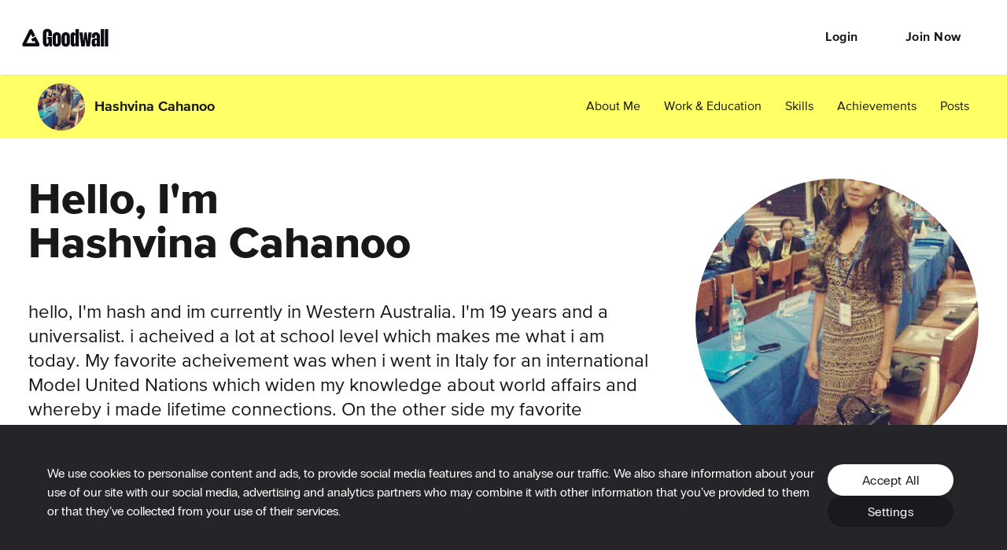

--- FILE ---
content_type: text/css
request_url: https://cdn2.goodwall.io/app/www/dist/spa/profile.20251118090634.css
body_size: 12126
content:
h1,h2,h3,h4{margin:0}._19Vec{font-family:proxima-nova-extrabold;font-size:66px;line-height:.82;letter-spacing:-.6px}@media only screen and (min-width:768px){._19Vec{font-size:75px;line-height:.88;letter-spacing:-1px}}@media only screen and (min-width:1200px){._19Vec{font-size:144px;line-height:.79;letter-spacing:-1px}}._1FZMu{font-family:proxima-nova-extrabold;font-size:58px;line-height:.83;letter-spacing:-.4px}@media only screen and (min-width:768px){._1FZMu{font-size:66px;line-height:.91;letter-spacing:-.9px}}@media only screen and (min-width:1200px){._1FZMu{font-size:120px;line-height:.85;letter-spacing:-1px}}._40qWa{font-family:proxima-nova-extrabold;font-size:48px;line-height:.88;letter-spacing:-.4px}@media only screen and (min-width:768px){._40qWa{font-size:52px;line-height:.81;letter-spacing:-.4px}}@media only screen and (min-width:1200px){._40qWa{font-size:64px;line-height:.84;letter-spacing:-.5px}}._11nAN{font-family:proxima-nova-extrabold;font-size:34px;line-height:1.3}@media only screen and (min-width:768px){._11nAN{font-size:36px}}._11nAN._1eMco{line-height:.83}._2OMoa{font-family:proxima-nova-extrabold;font-size:34px;line-height:.88}@media only screen and (min-width:768px){._2OMoa{font-size:52px;line-height:.81;letter-spacing:-.4px}}@media only screen and (min-width:1200px){._2OMoa{font-size:64px;line-height:.84;letter-spacing:-.5px}}._2ED_A{font-family:proxima-nova-extrabold;font-size:24px;font-weight:300;line-height:1.33;color:#181818}._3NkeZ{font-family:proxima-nova-regular;font-size:16px;font-weight:400;line-height:1.5;color:#181818}@media only screen and (min-width:768px){._3NkeZ{font-size:24px;line-height:1.25}}._16To4{font-size:24px;font-weight:300;line-height:1.25}._16To4,.rZ21u{font-family:proxima-nova-regular;color:#181818}.rZ21u{font-size:16px;line-height:1.33;letter-spacing:-.3px;text-align:center}.SLPe4{font-weight:500;color:#999}._2YiQc,.SLPe4{font-family:proxima-nova-bold;font-size:16px;line-height:1.5}._2YiQc{font-style:normal;font-stretch:normal;letter-spacing:normal;color:#181818;display:block}._1V-cM{font-family:proxima-nova-regular}._1V-cM,._3Anpf{font-size:16px;font-weight:300;line-height:1.5}._3Anpf{font-family:proxima-nova-bold}._1gJ1J{font-family:proxima-nova-bold;font-size:24px}._1gJ1J,.ui819{font-weight:300;line-height:1.5}.ui819{font-family:proxima-nova-regular;font-size:16px;color:#999}._2UnUh{font-family:proxima-nova-regular;font-weight:400}._1JyS6,._2UnUh{font-size:16px;line-height:1.5;color:#181818}._1JyS6{font-weight:500}._1JyS6,._1UAhj{font-family:proxima-nova-bold}._1UAhj{font-size:14px;font-weight:700;font-style:normal;font-stretch:normal;line-height:1.29;letter-spacing:normal;color:#fff}._3d7zH{font-family:proxima-nova-regular;font-size:12px;line-height:1.5;color:#d54646}._3eMFL{font-family:proxima-nova-regular}._3eMFL,.MFni2{font-size:14px;line-height:1.29;color:#181818}.MFni2{font-family:proxima-nova-bold}._2tj-f{font-family:proxima-nova-regular;font-weight:700;font-size:13px;line-height:18px;letter-spacing:1px;color:#fff}._1GruP{font-family:proxima-nova-extrabold;font-weight:400;line-height:1}._1GruP,._1K2tH{font-size:18px;color:#181818}._1K2tH{font-family:proxima-nova-bold;letter-spacing:-.3px;line-height:24px}.g6pfw{color:#999}._3viX8{color:#fff}._7L_Jm{background-color:#f3faec}.Dv_lM{text-align:center}.Hxf63{text-align:left}._153J8{text-align:right}._18AUz{text-transform:uppercase}._3HXYD{margin:auto;text-align:center;background-color:#fff}
._2KUi8 ._20vEg{font-family:proxima-nova-bold;font-size:12px;line-height:1.33}._2KUi8 ._20vEg ._3AgMa{color:#181818;font-size:15px;letter-spacing:1px;line-height:18px;text-transform:uppercase}@media only screen and (min-width:768px){._2KUi8 ._20vEg ._3AgMa{font-size:18px;line-height:22px}}h1,h2,h3,h4{margin:0}._3OQnj{font-family:proxima-nova-extrabold;font-size:66px;line-height:.82;letter-spacing:-.6px}@media only screen and (min-width:768px){._3OQnj{font-size:75px;line-height:.88;letter-spacing:-1px}}@media only screen and (min-width:1200px){._3OQnj{font-size:144px;line-height:.79;letter-spacing:-1px}}._2Ojt6{font-family:proxima-nova-extrabold;font-size:58px;line-height:.83;letter-spacing:-.4px}@media only screen and (min-width:768px){._2Ojt6{font-size:66px;line-height:.91;letter-spacing:-.9px}}@media only screen and (min-width:1200px){._2Ojt6{font-size:120px;line-height:.85;letter-spacing:-1px}}.MaYb5{font-family:proxima-nova-extrabold;font-size:48px;line-height:.88;letter-spacing:-.4px}@media only screen and (min-width:768px){.MaYb5{font-size:52px;line-height:.81;letter-spacing:-.4px}}@media only screen and (min-width:1200px){.MaYb5{font-size:64px;line-height:.84;letter-spacing:-.5px}}._37XdW{font-family:proxima-nova-extrabold;font-size:34px;line-height:1.3}@media only screen and (min-width:768px){._37XdW{font-size:36px}}._37XdW._1mmnn{line-height:.83}._2bVpC{font-family:proxima-nova-extrabold;font-size:34px;line-height:.88}@media only screen and (min-width:768px){._2bVpC{font-size:52px;line-height:.81;letter-spacing:-.4px}}@media only screen and (min-width:1200px){._2bVpC{font-size:64px;line-height:.84;letter-spacing:-.5px}}._3LWOG{font-family:proxima-nova-extrabold;font-size:24px;font-weight:300;line-height:1.33;color:#181818}._1C_CG{font-family:proxima-nova-regular;font-size:16px;font-weight:400;line-height:1.5;color:#181818}@media only screen and (min-width:768px){._1C_CG{font-size:24px;line-height:1.25}}._3JQ-n{font-size:24px;font-weight:300;line-height:1.25}._2D7CG,._3JQ-n{font-family:proxima-nova-regular;color:#181818}._2D7CG{font-size:16px;line-height:1.33;letter-spacing:-.3px;text-align:center}.Nuwlr{font-weight:500;color:#999}._20P6s,.Nuwlr{font-family:proxima-nova-bold;font-size:16px;line-height:1.5}._20P6s{font-style:normal;font-stretch:normal;letter-spacing:normal;color:#181818;display:block}._1psv7{font-family:proxima-nova-regular}._1psv7,.ecjG8{font-size:16px;font-weight:300;line-height:1.5}.ecjG8{font-family:proxima-nova-bold}._3lnFt{font-family:proxima-nova-bold;font-size:24px}._3HRvh,._3lnFt{font-weight:300;line-height:1.5}._3HRvh{font-family:proxima-nova-regular;font-size:16px;color:#999}.N1Zlg{font-family:proxima-nova-regular;font-weight:400}._3R0QW,.N1Zlg{font-size:16px;line-height:1.5;color:#181818}._3R0QW{font-weight:500}._2PjSe,._3R0QW{font-family:proxima-nova-bold}._2PjSe{font-size:14px;font-weight:700;font-style:normal;font-stretch:normal;line-height:1.29;letter-spacing:normal;color:#fff}._1_YzP{font-family:proxima-nova-regular;font-size:12px;line-height:1.5;color:#d54646}._1oGeE{font-family:proxima-nova-regular}._1oGeE,.JkaNx{font-size:14px;line-height:1.29;color:#181818}.JkaNx{font-family:proxima-nova-bold}._1pUyT{font-family:proxima-nova-regular;font-weight:700;font-size:13px;line-height:18px;letter-spacing:1px;color:#fff}._38jNB{font-family:proxima-nova-extrabold;font-weight:400;line-height:1}._3gi3D,._38jNB{font-size:18px;color:#181818}._3gi3D{font-family:proxima-nova-bold;letter-spacing:-.3px;line-height:24px}._3XZjj{color:#999}._1OfQF{color:#fff}.HjxtT{background-color:#f3faec}._3zvuJ{text-align:center}._3c1j0{text-align:left}._2sZP2{text-align:right}._24ZB-{text-transform:uppercase}._2KUi8{text-align:center;padding-top:96.01px}@media only screen and (min-width:768px){._2KUi8{padding-top:176.01px}}._2KUi8 ._2XiBO{background:#fff;position:relative;text-align:left;margin-top:52px}._2KUi8 ._2XiBO ._1iUIA{width:calc(100% - 97px)}@media only screen and (min-width:768px) and (max-width:991px){._2KUi8 ._2XiBO ._1iUIA{min-height:160px}}._2KUi8 ._2XiBO ._1SfO3{width:182px;height:32px;border-radius:10px;background-color:#181818;position:relative;color:#fff;cursor:pointer!important;margin-bottom:5px}._2KUi8 ._2XiBO ._1SfO3,._2KUi8 ._2XiBO ._1SfO3 ._1O41W{display:-ms-flexbox;display:flex;-ms-flex-align:center;align-items:center}._2KUi8 ._2XiBO ._1SfO3 ._1O41W{background-color:#8bf;width:auto;height:100%;border-bottom-left-radius:8px;border-top-left-radius:8px}._2KUi8 ._2XiBO ._1SfO3 ._1O41W span{color:#fff!important;width:auto;font-size:18px;padding:3px;margin-left:1px}._2KUi8 ._2XiBO ._1SfO3 .JDzkF{display:-ms-flexbox;display:flex;line-height:16px;-ms-flex-align:baseline;align-items:baseline;padding-left:7px}._2KUi8 ._2XiBO ._1SfO3 ._37hXq{font-size:13px;color:#999;margin-left:5px}._2KUi8 ._2XiBO ._2qBMq{position:absolute;right:0;top:0;width:97px;height:97px}@media only screen and (max-width:767px){._2KUi8 ._2XiBO ._3JVXa{font-size:16px;line-height:1.5}}._2KUi8 ._2XiBO ._2uoJv{width:100%;padding:24px 0 37px;overflow:hidden;overflow-wrap:break-word}._2KUi8 ._2XiBO ._2uoJv ._1ksX9{display:inline-block;margin-top:-10px}._2KUi8 ._2XiBO ._2uoJv ._1ksX9 ._2iERQ{color:#999;font-size:15px;line-height:15px;cursor:pointer}._2KUi8 ._2XiBO ._2h73M{padding-bottom:9px;overflow:hidden;text-overflow:ellipsis}@media only screen and (min-width:768px){._2KUi8 ._2XiBO{margin-top:58px}._2KUi8 ._2XiBO ._1iUIA{width:calc(100% - 180px)}._2KUi8 ._2XiBO ._2qBMq{width:180px}._2KUi8 ._2XiBO ._2h73M{padding-bottom:19px}._2KUi8 ._2XiBO ._2uoJv{width:100%}._2KUi8 ._2XiBO ._2dSWH ._38uJr{padding-right:50px}}@media only screen and (min-width:992px){._2KUi8 ._2XiBO{margin-top:51px}._2KUi8 ._2XiBO ._1iUIA{width:calc(100% - 360px)}._2KUi8 ._2XiBO ._2qBMq{width:360px}._2KUi8 ._2XiBO ._2uoJv{width:calc(100% - 360px);padding:24px 56px 37px 0}}._2KUi8 .Kt_p4{padding-top:40px}._2KUi8 .Kt_p4 button{margin-bottom:20px;display:block;width:100%}@media only screen and (min-width:768px){._2KUi8 .Kt_p4{display:-ms-flexbox;display:flex}._2KUi8 .Kt_p4 button{min-width:180px;margin-right:32px}._2KUi8 .Kt_p4 button:first-child{min-width:180px}}._2KUi8 ._1UKfy{margin-top:36px;margin-left:0}._2KUi8 ._3tNC4{padding-top:60px}@media only screen and (min-width:768px){._2KUi8 ._3tNC4{padding-top:50px}}._2KUi8 ._3MFuR{max-height:288px}._2KUi8 ._22ndh{max-height:179px}._2KUi8 .FpgFV{margin-top:13px}._2KUi8 .MbamU{display:-ms-flexbox;display:flex;-ms-flex-align:baseline;align-items:baseline}._2KUi8 ._4l95a{position:relative;width:100%;overflow:hidden}._2KUi8 ._4l95a ._3akLp{position:relative;min-height:450px}._2KUi8 ._3AgkD{padding-top:15px;padding-bottom:5px;font-family:proxima-nova-bold;font-size:24px;line-height:24px;color:#fff}._2KUi8 ._3AgkD .Mcf7J{margin-left:5px;width:19px;border:1px solid #fff;border-radius:10px}@media only screen and (min-width:768px){._2KUi8 ._3AgkD{font-size:32px;line-height:37px}}@media only screen and (max-width:767px){._2KUi8 ._3uWEo{font-size:24px;line-height:1.25}}._2KUi8 ._2CWg5,._2KUi8 ._2MExw{font-size:15px;line-height:18px;color:#fff}._2KUi8 ._2CWg5{line-height:28px;display:inline-block}._2KUi8 ._2CWg5:first-letter{text-transform:uppercase}._2KUi8 ._20vEg{text-align:left;padding-bottom:65px}._2KUi8 ._20vEg ._3AgMa{padding-bottom:20px}._2KUi8 .So-Fp{display:-ms-flexbox;display:flex;-ms-flex-pack:justify;justify-content:space-between;margin-bottom:59px;-ms-flex-direction:column;flex-direction:column}._2KUi8 .So-Fp .KC4eQ{text-align:left;width:100%}._2KUi8 .So-Fp .KC4eQ ._1DzQv{padding-bottom:4px}._2KUi8 .So-Fp .KC4eQ ._24uhu{background:#eee;width:100%;margin-top:18px;display:-ms-flexbox;display:flex;-ms-flex-pack:justify;justify-content:space-between;-ms-flex-align:center;align-items:center;padding:19px 18px 16px;border-radius:5px}._2KUi8 .So-Fp .KC4eQ ._24uhu ._2832_{overflow:hidden;text-overflow:ellipsis;white-space:nowrap;padding-right:5px;cursor:pointer}._2KUi8 .So-Fp .KC4eQ ._24uhu .PQAGg{cursor:pointer}._2KUi8 .So-Fp .KC4eQ ._2vc0q{width:100%;margin-top:13px;margin-bottom:60px;cursor:pointer}@media only screen and (min-width:768px){._2KUi8 .So-Fp{-ms-flex-direction:row;flex-direction:row}._2KUi8 .So-Fp .KC4eQ{width:47%}}@media only screen and (min-width:992px){._2KUi8 .So-Fp{display:block}._2KUi8 .So-Fp .KC4eQ{width:91%}}._2KUi8 ._5ne8U{padding:10px;font-size:18px;font-weight:700;line-height:25px;color:#181818}._2KUi8 ._5ne8U ._3lJkq{top:-2px;padding-right:6px;color:#f9f4f7!important}._2KUi8 ._5ne8U ._6r1xC{display:inline-block;text-transform:capitalize}._2KUi8 ._1LR81{padding-top:28px;padding-bottom:36px;color:#fff;font-size:15px;line-height:36px}._2KUi8 ._3rEoa{padding:30px 0;font-size:15px;line-height:18px;color:#fff}._2KUi8 ._3rEoa ._1ksX9{display:inline-block}._2KUi8 ._3rEoa ._1ksX9 ._2iERQ{display:inline-block;color:#c5abd0;font-size:13px;line-height:13px;cursor:pointer}@media only screen and (min-width:768px){._2KUi8 ._3rEoa{font-size:22px;line-height:36px}._2KUi8 ._3rEoa ._1ksX9 ._2iERQ{font-size:17px;line-height:17px}}@media only screen and (min-width:992px){._2KUi8 ._2GbcF ._3ot9-{padding-right:48px}}._2KUi8 ._1kcPd{padding-right:24px}._2KUi8 ._2VFXM{padding-left:24px}._2KUi8 ._1a2wD{padding-top:20px;padding-bottom:67px}@media only screen and (min-width:768px){._2KUi8 ._1a2wD{padding-top:50px}}._18fam{width:95%}._3wYdO{margin-top:28px}
h1,h2,h3,h4{margin:0}._1gT0U{font-family:proxima-nova-extrabold;font-size:66px;line-height:.82;letter-spacing:-.6px}@media only screen and (min-width:768px){._1gT0U{font-size:75px;line-height:.88;letter-spacing:-1px}}@media only screen and (min-width:1200px){._1gT0U{font-size:144px;line-height:.79;letter-spacing:-1px}}._1yw1Q{font-family:proxima-nova-extrabold;font-size:58px;line-height:.83;letter-spacing:-.4px}@media only screen and (min-width:768px){._1yw1Q{font-size:66px;line-height:.91;letter-spacing:-.9px}}@media only screen and (min-width:1200px){._1yw1Q{font-size:120px;line-height:.85;letter-spacing:-1px}}._3im-Y{font-family:proxima-nova-extrabold;font-size:48px;line-height:.88;letter-spacing:-.4px}@media only screen and (min-width:768px){._3im-Y{font-size:52px;line-height:.81;letter-spacing:-.4px}}@media only screen and (min-width:1200px){._3im-Y{font-size:64px;line-height:.84;letter-spacing:-.5px}}._1X6Oj{font-family:proxima-nova-extrabold;font-size:34px;line-height:1.3}@media only screen and (min-width:768px){._1X6Oj{font-size:36px}}._1X6Oj._3XkvW{line-height:.83}._197Dv{font-family:proxima-nova-extrabold;font-size:34px;line-height:.88}@media only screen and (min-width:768px){._197Dv{font-size:52px;line-height:.81;letter-spacing:-.4px}}@media only screen and (min-width:1200px){._197Dv{font-size:64px;line-height:.84;letter-spacing:-.5px}}.Vh3IJ{font-family:proxima-nova-extrabold;font-size:24px;font-weight:300;line-height:1.33;color:#181818}._2APFI{font-family:proxima-nova-regular;font-size:16px;font-weight:400;line-height:1.5;color:#181818}@media only screen and (min-width:768px){._2APFI{font-size:24px;line-height:1.25}}.M9TMj{font-size:24px;font-weight:300;line-height:1.25}.jzRao,.M9TMj{font-family:proxima-nova-regular;color:#181818}.jzRao{font-size:16px;line-height:1.33;letter-spacing:-.3px;text-align:center}._3hTAU{font-weight:500;color:#999}._2ybu0,._3hTAU{font-family:proxima-nova-bold;font-size:16px;line-height:1.5}._2ybu0{font-style:normal;font-stretch:normal;letter-spacing:normal;color:#181818;display:block}._1mImS{font-family:proxima-nova-regular}._1mImS,.P0-1L{font-size:16px;font-weight:300;line-height:1.5}.P0-1L{font-family:proxima-nova-bold}._2A9IZ{font-family:proxima-nova-bold;font-size:24px}._2A9IZ,.rsZxG{font-weight:300;line-height:1.5}.rsZxG{font-family:proxima-nova-regular;font-size:16px;color:#999}._1rkOD{font-family:proxima-nova-regular;font-weight:400}._1c6ps,._1rkOD{font-size:16px;line-height:1.5;color:#181818}._1c6ps{font-weight:500}._1c6ps,.R3ZzK{font-family:proxima-nova-bold}.R3ZzK{font-size:14px;font-weight:700;font-style:normal;font-stretch:normal;line-height:1.29;letter-spacing:normal;color:#fff}._1lX7J{font-family:proxima-nova-regular;font-size:12px;line-height:1.5;color:#d54646}._20rYr{font-family:proxima-nova-regular}._20rYr,.A2j1F{font-size:14px;line-height:1.29;color:#181818}.A2j1F{font-family:proxima-nova-bold}._3CO_6{font-family:proxima-nova-regular;font-weight:700;font-size:13px;line-height:18px;letter-spacing:1px;color:#fff}._1xXlq{font-family:proxima-nova-extrabold;font-weight:400;line-height:1}._1xXlq,._3f0SS{font-size:18px;color:#181818}._3f0SS{font-family:proxima-nova-bold;letter-spacing:-.3px;line-height:24px}.cgq07{color:#999}.r-hBm{color:#fff}._2K9--{background-color:#f3faec}._1OfF3{text-align:center}._2DKYX{text-align:left}.BtVNy{text-align:right}._2Hize{text-transform:uppercase}._1oJPZ{display:-ms-flexbox;display:flex;min-height:80px;-ms-flex-pack:justify;justify-content:space-between;-ms-flex-align:center;align-items:center}._1oJPZ._1s15i,._1oJPZ.QAU-u{margin:0 14px;max-width:1184px}@media only screen and (min-width:1200px){._1oJPZ._1s15i,._1oJPZ.QAU-u{margin:auto}}._1oJPZ._1s15i{max-width:1199px}._1oJPZ ._3api5{-ms-flex-pack:start;justify-content:flex-start;overflow:hidden}._1oJPZ ._3api5,._1oJPZ .Cs5gy{display:-ms-flexbox;display:flex;-ms-flex-align:center;align-items:center}._1oJPZ .Cs5gy{-ms-flex-pack:end;justify-content:flex-end;-ms-flex-positive:1;flex-grow:1}
h1,h2,h3,h4{margin:0}._3DBCk{font-family:proxima-nova-extrabold;font-size:66px;line-height:.82;letter-spacing:-.6px}@media only screen and (min-width:768px){._3DBCk{font-size:75px;line-height:.88;letter-spacing:-1px}}@media only screen and (min-width:1200px){._3DBCk{font-size:144px;line-height:.79;letter-spacing:-1px}}.-V5BR{font-family:proxima-nova-extrabold;font-size:58px;line-height:.83;letter-spacing:-.4px}@media only screen and (min-width:768px){.-V5BR{font-size:66px;line-height:.91;letter-spacing:-.9px}}@media only screen and (min-width:1200px){.-V5BR{font-size:120px;line-height:.85;letter-spacing:-1px}}._3nCX7{font-family:proxima-nova-extrabold;font-size:48px;line-height:.88;letter-spacing:-.4px}@media only screen and (min-width:768px){._3nCX7{font-size:52px;line-height:.81;letter-spacing:-.4px}}@media only screen and (min-width:1200px){._3nCX7{font-size:64px;line-height:.84;letter-spacing:-.5px}}._1KeFT{font-family:proxima-nova-extrabold;font-size:34px;line-height:1.3}@media only screen and (min-width:768px){._1KeFT{font-size:36px}}._1KeFT.O4X_Q{line-height:.83}._1_O3c{font-family:proxima-nova-extrabold;font-size:34px;line-height:.88}@media only screen and (min-width:768px){._1_O3c{font-size:52px;line-height:.81;letter-spacing:-.4px}}@media only screen and (min-width:1200px){._1_O3c{font-size:64px;line-height:.84;letter-spacing:-.5px}}._3alaW{font-family:proxima-nova-extrabold;font-size:24px;font-weight:300;line-height:1.33;color:#181818}._3leU9{font-family:proxima-nova-regular;font-size:16px;font-weight:400;line-height:1.5;color:#181818}@media only screen and (min-width:768px){._3leU9{font-size:24px;line-height:1.25}}.fUK6q{font-size:24px;font-weight:300;line-height:1.25}._2MFW2,.fUK6q{font-family:proxima-nova-regular;color:#181818}._2MFW2{font-size:16px;line-height:1.33;letter-spacing:-.3px;text-align:center}._2Qqgy{font-weight:500;color:#999}._1gIbL,._2Qqgy{font-family:proxima-nova-bold;font-size:16px;line-height:1.5}._1gIbL{font-style:normal;font-stretch:normal;letter-spacing:normal;color:#181818;display:block}.wJZYe{font-family:proxima-nova-regular}._2Qg5y,.wJZYe{font-size:16px;font-weight:300;line-height:1.5}._2Qg5y{font-family:proxima-nova-bold}._3q_-8{font-family:proxima-nova-bold;font-size:24px}._2rqTh,._3q_-8{font-weight:300;line-height:1.5}._2rqTh{font-family:proxima-nova-regular;font-size:16px;color:#999}._3l08c{font-family:proxima-nova-regular;font-weight:400}._3l08c,._28bsL{font-size:16px;line-height:1.5;color:#181818}._28bsL{font-weight:500}._17yZu,._28bsL{font-family:proxima-nova-bold}._17yZu{font-size:14px;font-weight:700;font-style:normal;font-stretch:normal;line-height:1.29;letter-spacing:normal;color:#fff}._1jVZS{font-family:proxima-nova-regular;font-size:12px;line-height:1.5;color:#d54646}._384RD{font-family:proxima-nova-regular}._30nPF,._384RD{font-size:14px;line-height:1.29;color:#181818}._30nPF{font-family:proxima-nova-bold}._3V2Ui{font-family:proxima-nova-regular;font-weight:700;font-size:13px;line-height:18px;letter-spacing:1px;color:#fff}._2PsMn{font-family:proxima-nova-extrabold;font-weight:400;line-height:1}._2PsMn,.uczdW{font-size:18px;color:#181818}.uczdW{font-family:proxima-nova-bold;letter-spacing:-.3px;line-height:24px}._3qnlS{color:#999}._1s8Ld{color:#fff}._3CW44{background-color:#f3faec}._1tJMX{text-align:center}._11i8B{text-align:left}._1yLk0{text-align:right}.YsjsL{text-transform:uppercase}._3Te8P{display:block}@media only screen and (min-width:768px){._3Te8P{display:-ms-flexbox;display:flex}}.kJnDk{height:48px;width:100%}@media only screen and (min-width:768px){.kJnDk{display:-ms-flexbox;display:flex;min-width:180px;width:auto;padding-left:20px;padding-right:20px}}._3RcYl{margin:auto;padding:15px;cursor:pointer}@media only screen and (min-width:768px){._3RcYl{margin-top:8px;margin-left:-13px}}._2H2my{display:none!important}@media only screen and (min-width:768px){._2H2my{display:block!important}}._1d6jx{display:block!important}@media only screen and (min-width:768px){._1d6jx{display:none!important}}
h1,h2,h3,h4{margin:0}._9YItO{font-family:proxima-nova-extrabold;font-size:66px;line-height:.82;letter-spacing:-.6px}@media only screen and (min-width:768px){._9YItO{font-size:75px;line-height:.88;letter-spacing:-1px}}@media only screen and (min-width:1200px){._9YItO{font-size:144px;line-height:.79;letter-spacing:-1px}}._1_1K4{font-family:proxima-nova-extrabold;font-size:58px;line-height:.83;letter-spacing:-.4px}@media only screen and (min-width:768px){._1_1K4{font-size:66px;line-height:.91;letter-spacing:-.9px}}@media only screen and (min-width:1200px){._1_1K4{font-size:120px;line-height:.85;letter-spacing:-1px}}._1IoNB{font-family:proxima-nova-extrabold;font-size:48px;line-height:.88;letter-spacing:-.4px}@media only screen and (min-width:768px){._1IoNB{font-size:52px;line-height:.81;letter-spacing:-.4px}}@media only screen and (min-width:1200px){._1IoNB{font-size:64px;line-height:.84;letter-spacing:-.5px}}._2NNmE{font-family:proxima-nova-extrabold;font-size:34px;line-height:1.3}@media only screen and (min-width:768px){._2NNmE{font-size:36px}}._2NNmE.A2F7x{line-height:.83}.wbYE7{font-family:proxima-nova-extrabold;font-size:34px;line-height:.88}@media only screen and (min-width:768px){.wbYE7{font-size:52px;line-height:.81;letter-spacing:-.4px}}@media only screen and (min-width:1200px){.wbYE7{font-size:64px;line-height:.84;letter-spacing:-.5px}}._3Fcov{font-family:proxima-nova-extrabold;font-size:24px;font-weight:300;line-height:1.33;color:#181818}._13osd{font-family:proxima-nova-regular;font-size:16px;font-weight:400;line-height:1.5;color:#181818}@media only screen and (min-width:768px){._13osd{font-size:24px;line-height:1.25}}._26r13{font-size:24px;font-weight:300;line-height:1.25}._1olSJ,._26r13{font-family:proxima-nova-regular;color:#181818}._1olSJ{font-size:16px;line-height:1.33;letter-spacing:-.3px;text-align:center}._3KZgI{font-weight:500;color:#999}._3jwj2,._3KZgI{font-family:proxima-nova-bold;font-size:16px;line-height:1.5}._3jwj2{font-style:normal;font-stretch:normal;letter-spacing:normal;color:#181818;display:block}._2-B1F{font-family:proxima-nova-regular}._2-B1F,._2_Yiz{font-size:16px;font-weight:300;line-height:1.5}._2_Yiz{font-family:proxima-nova-bold}.WXCOs{font-family:proxima-nova-bold;font-size:24px}.cd8TR,.WXCOs{font-weight:300;line-height:1.5}.cd8TR{font-family:proxima-nova-regular;font-size:16px;color:#999}._2Hxby{font-family:proxima-nova-regular;font-weight:400}._2Hxby,._19lsY{font-size:16px;line-height:1.5;color:#181818}._19lsY{font-weight:500}._3QEhO,._19lsY{font-family:proxima-nova-bold}._3QEhO{font-size:14px;font-weight:700;font-style:normal;font-stretch:normal;line-height:1.29;letter-spacing:normal;color:#fff}._32JVr{font-family:proxima-nova-regular;font-size:12px;line-height:1.5;color:#d54646}.TVkwD{font-family:proxima-nova-regular}._3a4ks,.TVkwD{font-size:14px;line-height:1.29;color:#181818}._3a4ks{font-family:proxima-nova-bold}.xY0AG{font-family:proxima-nova-regular;font-weight:700;font-size:13px;line-height:18px;letter-spacing:1px;color:#fff}._3Sm8D{font-family:proxima-nova-extrabold;font-weight:400;line-height:1}._3Sm8D,.OE8HP{font-size:18px;color:#181818}.OE8HP{font-family:proxima-nova-bold;letter-spacing:-.3px;line-height:24px}._1E4jJ{color:#999}._2diMH{color:#fff}._2oEeG{background-color:#f3faec}._3EhqB{text-align:center}._5wkWA{text-align:left}.idUPU{text-align:right}._2kCDV{text-transform:uppercase}._1C8nQ{text-align:left}._1C8nQ ._1K_pJ{-ms-flex-align:center;align-items:center}._1C8nQ ._2z0Db{margin-top:36px;margin-left:0}._1C8nQ ._1iaud{padding:20px 0}._1C8nQ ._2EGtF{font-size:15px;line-height:24px;color:#181818;text-align:left}._1C8nQ ._29n9K{width:100%}._33qR7{margin-top:25px;margin-left:0}@media only screen and (min-width:768px){._33qR7{max-width:250px}}._9lrjY{margin-top:0}
h1,h2,h3,h4{margin:0}._9YitO{font-family:proxima-nova-extrabold;font-size:66px;line-height:.82;letter-spacing:-.6px}@media only screen and (min-width:768px){._9YitO{font-size:75px;line-height:.88;letter-spacing:-1px}}@media only screen and (min-width:1200px){._9YitO{font-size:144px;line-height:.79;letter-spacing:-1px}}._3z3Ux{font-family:proxima-nova-extrabold;font-size:58px;line-height:.83;letter-spacing:-.4px}@media only screen and (min-width:768px){._3z3Ux{font-size:66px;line-height:.91;letter-spacing:-.9px}}@media only screen and (min-width:1200px){._3z3Ux{font-size:120px;line-height:.85;letter-spacing:-1px}}.AF3wk{font-family:proxima-nova-extrabold;font-size:48px;line-height:.88;letter-spacing:-.4px}@media only screen and (min-width:768px){.AF3wk{font-size:52px;line-height:.81;letter-spacing:-.4px}}@media only screen and (min-width:1200px){.AF3wk{font-size:64px;line-height:.84;letter-spacing:-.5px}}._2gvzD{font-family:proxima-nova-extrabold;font-size:34px;line-height:1.3}@media only screen and (min-width:768px){._2gvzD{font-size:36px}}._2gvzD._1TB_l{line-height:.83}._2_KoF{font-family:proxima-nova-extrabold;font-size:34px;line-height:.88}@media only screen and (min-width:768px){._2_KoF{font-size:52px;line-height:.81;letter-spacing:-.4px}}@media only screen and (min-width:1200px){._2_KoF{font-size:64px;line-height:.84;letter-spacing:-.5px}}._3z-Cq{font-family:proxima-nova-extrabold;font-size:24px;font-weight:300;line-height:1.33;color:#181818}._2aA-z{font-family:proxima-nova-regular;font-size:16px;font-weight:400;line-height:1.5;color:#181818}@media only screen and (min-width:768px){._2aA-z{font-size:24px;line-height:1.25}}._1yWQe{font-size:24px;font-weight:300;line-height:1.25}._1yWQe,._34bJa{font-family:proxima-nova-regular;color:#181818}._34bJa{font-size:16px;line-height:1.33;letter-spacing:-.3px;text-align:center}._3p-HV{font-weight:500;color:#999}._1JOP9,._3p-HV{font-family:proxima-nova-bold;font-size:16px;line-height:1.5}._1JOP9{font-style:normal;font-stretch:normal;letter-spacing:normal;color:#181818;display:block}._3czXJ{font-family:proxima-nova-regular}._3czXJ,.IVRiP{font-size:16px;font-weight:300;line-height:1.5}.IVRiP{font-family:proxima-nova-bold}._1DUQP{font-family:proxima-nova-bold;font-size:24px}._1DUQP,._2BVLn{font-weight:300;line-height:1.5}._2BVLn{font-family:proxima-nova-regular;font-size:16px;color:#999}._1WH2z{font-family:proxima-nova-regular;font-weight:400}._1WH2z,._2ZLp4{font-size:16px;line-height:1.5;color:#181818}._2ZLp4{font-weight:500}._2hDfl,._2ZLp4{font-family:proxima-nova-bold}._2hDfl{font-size:14px;font-weight:700;font-style:normal;font-stretch:normal;line-height:1.29;letter-spacing:normal;color:#fff}._2NvxT{font-family:proxima-nova-regular;font-size:12px;line-height:1.5;color:#d54646}.IR0ob{font-family:proxima-nova-regular}.IR0ob,.Vd1Yb{font-size:14px;line-height:1.29;color:#181818}.Vd1Yb{font-family:proxima-nova-bold}._1KoQs{font-family:proxima-nova-regular;font-weight:700;font-size:13px;line-height:18px;letter-spacing:1px;color:#fff}._3ibB9{font-family:proxima-nova-extrabold;font-weight:400;line-height:1}._3ibB9,._3vfJI{font-size:18px;color:#181818}._3vfJI{font-family:proxima-nova-bold;letter-spacing:-.3px;line-height:24px}._11mOZ{color:#999}.oXlWG{color:#fff}._1Ub8H{background-color:#f3faec}._2x8ko{text-align:center}.xskaX{text-align:left}._1bJ6a{text-align:right}._8U3_A{text-transform:uppercase}._2WZIc ._1rG28{-ms-flex-align:center;align-items:center}._2WZIc ._1RPjh{margin-top:36px;margin-left:0}._2WZIc .wql0c{margin-bottom:50px}._2WZIc ._1rE10{padding:20px 0}._2WZIc ._3b2XK{font-size:15px;line-height:24px;color:#181818;text-align:left}._2WZIc ._25o4Q{width:100%}.hctqH{margin-top:25px;margin-left:0}@media only screen and (min-width:768px){.hctqH{max-width:250px}}._14-eE{margin-top:0}._2I1zy{margin-top:25px}._3eagm{max-height:288px}.m9A24{margin-top:30px;margin-left:10px}
h1,h2,h3,h4{margin:0}._2xWXe{font-family:proxima-nova-extrabold;font-size:66px;line-height:.82;letter-spacing:-.6px}@media only screen and (min-width:768px){._2xWXe{font-size:75px;line-height:.88;letter-spacing:-1px}}@media only screen and (min-width:1200px){._2xWXe{font-size:144px;line-height:.79;letter-spacing:-1px}}._2NCe9{font-family:proxima-nova-extrabold;font-size:58px;line-height:.83;letter-spacing:-.4px}@media only screen and (min-width:768px){._2NCe9{font-size:66px;line-height:.91;letter-spacing:-.9px}}@media only screen and (min-width:1200px){._2NCe9{font-size:120px;line-height:.85;letter-spacing:-1px}}.MIk8Y{font-family:proxima-nova-extrabold;font-size:48px;line-height:.88;letter-spacing:-.4px}@media only screen and (min-width:768px){.MIk8Y{font-size:52px;line-height:.81;letter-spacing:-.4px}}@media only screen and (min-width:1200px){.MIk8Y{font-size:64px;line-height:.84;letter-spacing:-.5px}}._2VjUv{font-family:proxima-nova-extrabold;font-size:34px;line-height:1.3}@media only screen and (min-width:768px){._2VjUv{font-size:36px}}._2VjUv._3CT3Q{line-height:.83}._3YvNn{font-family:proxima-nova-extrabold;font-size:34px;line-height:.88}@media only screen and (min-width:768px){._3YvNn{font-size:52px;line-height:.81;letter-spacing:-.4px}}@media only screen and (min-width:1200px){._3YvNn{font-size:64px;line-height:.84;letter-spacing:-.5px}}._1D20W{font-family:proxima-nova-extrabold;font-size:24px;font-weight:300;line-height:1.33;color:#181818}._35tiD{font-family:proxima-nova-regular;font-size:16px;font-weight:400;line-height:1.5;color:#181818}@media only screen and (min-width:768px){._35tiD{font-size:24px;line-height:1.25}}._1s2pH{font-size:24px;font-weight:300;line-height:1.25}._1ldMs,._1s2pH{font-family:proxima-nova-regular;color:#181818}._1ldMs{font-size:16px;line-height:1.33;letter-spacing:-.3px;text-align:center}.xr-0m{font-weight:500;color:#999}._2E647,.xr-0m{font-family:proxima-nova-bold;font-size:16px;line-height:1.5}._2E647{font-style:normal;font-stretch:normal;letter-spacing:normal;color:#181818;display:block}._3kLEX{font-family:proxima-nova-regular}._1x14g,._3kLEX{font-size:16px;font-weight:300;line-height:1.5}._1x14g{font-family:proxima-nova-bold}._3o7Ie{font-family:proxima-nova-bold;font-size:24px}._2AL7C,._3o7Ie{font-weight:300;line-height:1.5}._2AL7C{font-family:proxima-nova-regular;font-size:16px;color:#999}._3nRm3{font-family:proxima-nova-regular;font-weight:400}._3nRm3,._3qpx1{font-size:16px;line-height:1.5;color:#181818}._3qpx1{font-weight:500}._3qpx1,.Qm7sN{font-family:proxima-nova-bold}.Qm7sN{font-size:14px;font-weight:700;font-style:normal;font-stretch:normal;line-height:1.29;letter-spacing:normal;color:#fff}.ALyUy{font-family:proxima-nova-regular;font-size:12px;line-height:1.5;color:#d54646}._37-Jt{font-family:proxima-nova-regular}._3vUBh,._37-Jt{font-size:14px;line-height:1.29;color:#181818}._3vUBh{font-family:proxima-nova-bold}._3iHcm{font-family:proxima-nova-regular;font-weight:700;font-size:13px;line-height:18px;letter-spacing:1px;color:#fff}._3Asec{font-family:proxima-nova-extrabold;font-weight:400;line-height:1}._1xPtD,._3Asec{font-size:18px;color:#181818}._1xPtD{font-family:proxima-nova-bold;letter-spacing:-.3px;line-height:24px}._1e91m{color:#999}._3U7S7{color:#fff}._3CIa1{background-color:#f3faec}.Fc2bx{text-align:center}._1JC3E{text-align:left}.TBXuu{text-align:right}._3xSLJ{text-transform:uppercase}._2g5E3 ._1OR5-,._2g5E3 ._3O1NE{margin-top:30px}._2g5E3 ._3BJDC{cursor:pointer;margin-top:20px;font-family:proxima-nova-bold}
h1,h2,h3,h4{margin:0}._30ope{font-family:proxima-nova-extrabold;font-size:66px;line-height:.82;letter-spacing:-.6px}@media only screen and (min-width:768px){._30ope{font-size:75px;line-height:.88;letter-spacing:-1px}}@media only screen and (min-width:1200px){._30ope{font-size:144px;line-height:.79;letter-spacing:-1px}}._3s1Vb{font-family:proxima-nova-extrabold;font-size:58px;line-height:.83;letter-spacing:-.4px}@media only screen and (min-width:768px){._3s1Vb{font-size:66px;line-height:.91;letter-spacing:-.9px}}@media only screen and (min-width:1200px){._3s1Vb{font-size:120px;line-height:.85;letter-spacing:-1px}}._2ez-v{font-family:proxima-nova-extrabold;font-size:48px;line-height:.88;letter-spacing:-.4px}@media only screen and (min-width:768px){._2ez-v{font-size:52px;line-height:.81;letter-spacing:-.4px}}@media only screen and (min-width:1200px){._2ez-v{font-size:64px;line-height:.84;letter-spacing:-.5px}}._2smAn{font-family:proxima-nova-extrabold;font-size:34px;line-height:1.3}@media only screen and (min-width:768px){._2smAn{font-size:36px}}._2smAn._10pHQ{line-height:.83}._3zeEZ{font-family:proxima-nova-extrabold;font-size:34px;line-height:.88}@media only screen and (min-width:768px){._3zeEZ{font-size:52px;line-height:.81;letter-spacing:-.4px}}@media only screen and (min-width:1200px){._3zeEZ{font-size:64px;line-height:.84;letter-spacing:-.5px}}._2bvmR{font-family:proxima-nova-extrabold;font-size:24px;font-weight:300;line-height:1.33;color:#181818}._3aSfU{font-family:proxima-nova-regular;font-size:16px;font-weight:400;line-height:1.5;color:#181818}@media only screen and (min-width:768px){._3aSfU{font-size:24px;line-height:1.25}}._3D4UH{font-size:24px;font-weight:300;line-height:1.25}._3D4UH,._34lz9{font-family:proxima-nova-regular;color:#181818}._34lz9{font-size:16px;line-height:1.33;letter-spacing:-.3px;text-align:center}._3IPED{font-weight:500;color:#999}._1JcrK,._3IPED{font-family:proxima-nova-bold;font-size:16px;line-height:1.5}._1JcrK{font-style:normal;font-stretch:normal;letter-spacing:normal;color:#181818;display:block}._1CXrT{font-family:proxima-nova-regular}._1CXrT,.CSGfp{font-size:16px;font-weight:300;line-height:1.5}.CSGfp{font-family:proxima-nova-bold}._3jxVP{font-family:proxima-nova-bold;font-size:24px}._3jxVP,.tSZpj{font-weight:300;line-height:1.5}.tSZpj{font-family:proxima-nova-regular;font-size:16px;color:#999}._27Php{font-family:proxima-nova-regular;font-weight:400}._27Php,._3457i{font-size:16px;line-height:1.5;color:#181818}._3457i{font-weight:500}._11ZlX,._3457i{font-family:proxima-nova-bold}._11ZlX{font-size:14px;font-weight:700;font-style:normal;font-stretch:normal;line-height:1.29;letter-spacing:normal;color:#fff}._3kAH1{font-family:proxima-nova-regular;font-size:12px;line-height:1.5;color:#d54646}._3_yrh{font-family:proxima-nova-regular}._3_yrh,._3lCx4{font-size:14px;line-height:1.29;color:#181818}._3lCx4{font-family:proxima-nova-bold}._2rSUA{font-family:proxima-nova-regular;font-weight:700;font-size:13px;line-height:18px;letter-spacing:1px;color:#fff}._2GPUP{font-family:proxima-nova-extrabold;font-weight:400;line-height:1}._1oMjW,._2GPUP{font-size:18px;color:#181818}._1oMjW{font-family:proxima-nova-bold;letter-spacing:-.3px;line-height:24px}._30z86{color:#999}.iZ1Ra{color:#fff}._19Uzw{background-color:#f3faec}._1pvO5{text-align:center}._1ayTZ{text-align:left}._3UkTw{text-align:right}._1wFbp{text-transform:uppercase}._24SKZ{margin-top:96px;text-align:left}@media only screen and (min-width:992px){._24SKZ{margin-top:0}}._24SKZ .tA8QY{margin-top:36px}._24SKZ ._2SnBs{margin-bottom:18px}._24SKZ .WHwwb{margin-top:13px;padding-bottom:10px;border-bottom:1px solid #ddd}._24SKZ ._1Kfdg{padding:20px 0}
h1,h2,h3,h4{margin:0}._1hGPE{font-family:proxima-nova-extrabold;font-size:66px;line-height:.82;letter-spacing:-.6px}@media only screen and (min-width:768px){._1hGPE{font-size:75px;line-height:.88;letter-spacing:-1px}}@media only screen and (min-width:1200px){._1hGPE{font-size:144px;line-height:.79;letter-spacing:-1px}}.Z9_oC{font-family:proxima-nova-extrabold;font-size:58px;line-height:.83;letter-spacing:-.4px}@media only screen and (min-width:768px){.Z9_oC{font-size:66px;line-height:.91;letter-spacing:-.9px}}@media only screen and (min-width:1200px){.Z9_oC{font-size:120px;line-height:.85;letter-spacing:-1px}}._2Jver{font-family:proxima-nova-extrabold;font-size:48px;line-height:.88;letter-spacing:-.4px}@media only screen and (min-width:768px){._2Jver{font-size:52px;line-height:.81;letter-spacing:-.4px}}@media only screen and (min-width:1200px){._2Jver{font-size:64px;line-height:.84;letter-spacing:-.5px}}._1SY-g{font-family:proxima-nova-extrabold;font-size:34px;line-height:1.3}@media only screen and (min-width:768px){._1SY-g{font-size:36px}}._1SY-g._2WK_5{line-height:.83}._3LMY2{font-family:proxima-nova-extrabold;font-size:34px;line-height:.88}@media only screen and (min-width:768px){._3LMY2{font-size:52px;line-height:.81;letter-spacing:-.4px}}@media only screen and (min-width:1200px){._3LMY2{font-size:64px;line-height:.84;letter-spacing:-.5px}}._28BS_{font-family:proxima-nova-extrabold;font-size:24px;font-weight:300;line-height:1.33;color:#181818}._2xHSD{font-family:proxima-nova-regular;font-size:16px;font-weight:400;line-height:1.5;color:#181818}@media only screen and (min-width:768px){._2xHSD{font-size:24px;line-height:1.25}}._2TbcX{font-size:24px;font-weight:300;line-height:1.25}._2TbcX,._3nZB5{font-family:proxima-nova-regular;color:#181818}._3nZB5{font-size:16px;line-height:1.33;letter-spacing:-.3px;text-align:center}._3yiqk{font-weight:500;color:#999}._2jrW2,._3yiqk{font-family:proxima-nova-bold;font-size:16px;line-height:1.5}._2jrW2{font-style:normal;font-stretch:normal;letter-spacing:normal;color:#181818;display:block}.e0Enf{font-family:proxima-nova-regular}._1TuSH,.e0Enf{font-size:16px;font-weight:300;line-height:1.5}._1TuSH{font-family:proxima-nova-bold}._2Xfvx{font-family:proxima-nova-bold;font-size:24px}._2Xfvx,._3oOsj{font-weight:300;line-height:1.5}._3oOsj{font-family:proxima-nova-regular;font-size:16px;color:#999}._1cbwY{font-family:proxima-nova-regular;font-weight:400}._1cbwY,._1rgGY{font-size:16px;line-height:1.5;color:#181818}._1rgGY{font-weight:500}._1rgGY,.edlb-{font-family:proxima-nova-bold}.edlb-{font-size:14px;font-weight:700;font-style:normal;font-stretch:normal;line-height:1.29;letter-spacing:normal;color:#fff}._1JMyG{font-family:proxima-nova-regular;font-size:12px;line-height:1.5;color:#d54646}._3pRQo{font-family:proxima-nova-regular}._1eF-P,._3pRQo{font-size:14px;line-height:1.29;color:#181818}._1eF-P{font-family:proxima-nova-bold}._1bV58{font-family:proxima-nova-regular;font-weight:700;font-size:13px;line-height:18px;letter-spacing:1px;color:#fff}.OSM4M{font-family:proxima-nova-extrabold;font-weight:400;line-height:1}._7Btm7,.OSM4M{font-size:18px;color:#181818}._7Btm7{font-family:proxima-nova-bold;letter-spacing:-.3px;line-height:24px}.QDePy{color:#999}._3trRo{color:#fff}._3oaj0{background-color:#f3faec}._1m89f{text-align:center}._2_gTE{text-align:left}._3m1vt{text-align:right}._1g2AA{text-transform:uppercase}._373f_{margin:auto;text-align:center;background-color:#fff}._373f_ ._3Jo-K{padding-top:136px;padding-bottom:96px}@media only screen and (min-width:992px){._373f_ ._3Jo-K{padding-top:156px}}._1parB{display:-ms-flexbox;display:flex;-ms-flex-direction:column;flex-direction:column}@media only screen and (min-width:768px){._1parB{-ms-flex-direction:row;flex-direction:row}}._1parB .UuUYq{-ms-flex:2;flex:2;min-width:308px}@media only screen and (min-width:768px){._1parB .UuUYq{max-width:400px}}._1parB ._2G451{-ms-flex:3;flex:3}._27ACb{position:absolute;height:100px;width:100px;left:50%;margin-left:-50px;top:50%;margin-top:-50px}._3cYRY,.sZDin{padding-top:50px}._1oxVr{padding-top:96px}@media only screen and (min-width:992px){._1oxVr{padding-top:0}}
h1,h2,h3,h4{margin:0}._3yegM{font-family:proxima-nova-extrabold;font-size:66px;line-height:.82;letter-spacing:-.6px}@media only screen and (min-width:768px){._3yegM{font-size:75px;line-height:.88;letter-spacing:-1px}}@media only screen and (min-width:1200px){._3yegM{font-size:144px;line-height:.79;letter-spacing:-1px}}._2rfQR{font-family:proxima-nova-extrabold;font-size:58px;line-height:.83;letter-spacing:-.4px}@media only screen and (min-width:768px){._2rfQR{font-size:66px;line-height:.91;letter-spacing:-.9px}}@media only screen and (min-width:1200px){._2rfQR{font-size:120px;line-height:.85;letter-spacing:-1px}}._3L47Z{font-family:proxima-nova-extrabold;font-size:48px;line-height:.88;letter-spacing:-.4px}@media only screen and (min-width:768px){._3L47Z{font-size:52px;line-height:.81;letter-spacing:-.4px}}@media only screen and (min-width:1200px){._3L47Z{font-size:64px;line-height:.84;letter-spacing:-.5px}}.HPWcY{font-family:proxima-nova-extrabold;font-size:34px;line-height:1.3}@media only screen and (min-width:768px){.HPWcY{font-size:36px}}.HPWcY._2iSVc{line-height:.83}._3-6OI{font-family:proxima-nova-extrabold;font-size:34px;line-height:.88}@media only screen and (min-width:768px){._3-6OI{font-size:52px;line-height:.81;letter-spacing:-.4px}}@media only screen and (min-width:1200px){._3-6OI{font-size:64px;line-height:.84;letter-spacing:-.5px}}._3z9BJ{font-family:proxima-nova-extrabold;font-size:24px;font-weight:300;line-height:1.33;color:#181818}._1SJGS{font-family:proxima-nova-regular;font-size:16px;font-weight:400;line-height:1.5;color:#181818}@media only screen and (min-width:768px){._1SJGS{font-size:24px;line-height:1.25}}._2mgyw{font-size:24px;font-weight:300;line-height:1.25}._2mgyw,._35gIb{font-family:proxima-nova-regular;color:#181818}._35gIb{font-size:16px;line-height:1.33;letter-spacing:-.3px;text-align:center}._2vy7s{font-weight:500;color:#999}._2vy7s,.HsJkL{font-family:proxima-nova-bold;font-size:16px;line-height:1.5}.HsJkL{font-style:normal;font-stretch:normal;letter-spacing:normal;color:#181818;display:block}._1-LCp{font-family:proxima-nova-regular}._1-LCp,.SkYm9{font-size:16px;font-weight:300;line-height:1.5}.SkYm9{font-family:proxima-nova-bold}._1vva9{font-family:proxima-nova-bold;font-size:24px}._1vva9,._3UL--{font-weight:300;line-height:1.5}._3UL--{font-family:proxima-nova-regular;font-size:16px;color:#999}._2T121{font-family:proxima-nova-regular;font-weight:400}._2T121,._2ytgm{font-size:16px;line-height:1.5;color:#181818}._2ytgm{font-weight:500}._1Qeg4,._2ytgm{font-family:proxima-nova-bold}._1Qeg4{font-size:14px;font-weight:700;font-style:normal;font-stretch:normal;line-height:1.29;letter-spacing:normal;color:#fff}._2d3H0{font-family:proxima-nova-regular;font-size:12px;line-height:1.5;color:#d54646}.Pir6v{font-family:proxima-nova-regular}.Pir6v,.S_xRw{font-size:14px;line-height:1.29;color:#181818}.S_xRw{font-family:proxima-nova-bold}._3iyjh{font-family:proxima-nova-regular;font-weight:700;font-size:13px;line-height:18px;letter-spacing:1px;color:#fff}._10dOC{font-family:proxima-nova-extrabold;font-weight:400;line-height:1}._1OjuC,._10dOC{font-size:18px;color:#181818}._1OjuC{font-family:proxima-nova-bold;letter-spacing:-.3px;line-height:24px}.WohxP{color:#999}._2a7Yp{color:#fff}._3w0w3{background-color:#f3faec}._1Y1gN{text-align:center}._3EPf3{text-align:left}._2XAcX{text-align:right}._1EHAx{text-transform:uppercase}.KdTTf{width:100%}.KdTTf ._1f22r{margin-bottom:10px}.KdTTf ._24zG_{margin-bottom:23px}.KdTTf ._3fS50{padding-top:50px}.KdTTf .WHbzV ._2BMpM{margin-bottom:25px}@media only screen and (min-width:768px){.KdTTf .WHbzV ._2BMpM{padding-right:50px;margin-bottom:50px}}
h1,h2,h3,h4{margin:0}._2Lz9J{font-family:proxima-nova-extrabold;font-size:66px;line-height:.82;letter-spacing:-.6px}@media only screen and (min-width:768px){._2Lz9J{font-size:75px;line-height:.88;letter-spacing:-1px}}@media only screen and (min-width:1200px){._2Lz9J{font-size:144px;line-height:.79;letter-spacing:-1px}}.sHQCp{font-family:proxima-nova-extrabold;font-size:58px;line-height:.83;letter-spacing:-.4px}@media only screen and (min-width:768px){.sHQCp{font-size:66px;line-height:.91;letter-spacing:-.9px}}@media only screen and (min-width:1200px){.sHQCp{font-size:120px;line-height:.85;letter-spacing:-1px}}._2IO_u{font-family:proxima-nova-extrabold;font-size:48px;line-height:.88;letter-spacing:-.4px}@media only screen and (min-width:768px){._2IO_u{font-size:52px;line-height:.81;letter-spacing:-.4px}}@media only screen and (min-width:1200px){._2IO_u{font-size:64px;line-height:.84;letter-spacing:-.5px}}._1V50v{font-family:proxima-nova-extrabold;font-size:34px;line-height:1.3}@media only screen and (min-width:768px){._1V50v{font-size:36px}}._1V50v._23azk{line-height:.83}.ag5fL{font-family:proxima-nova-extrabold;font-size:34px;line-height:.88}@media only screen and (min-width:768px){.ag5fL{font-size:52px;line-height:.81;letter-spacing:-.4px}}@media only screen and (min-width:1200px){.ag5fL{font-size:64px;line-height:.84;letter-spacing:-.5px}}._17r79{font-family:proxima-nova-extrabold;font-size:24px;font-weight:300;line-height:1.33;color:#181818}._2Utx5{font-family:proxima-nova-regular;font-size:16px;font-weight:400;line-height:1.5;color:#181818}@media only screen and (min-width:768px){._2Utx5{font-size:24px;line-height:1.25}}._3Sw4C{font-size:24px;font-weight:300;line-height:1.25}._3Sw4C,._374_B{font-family:proxima-nova-regular;color:#181818}._374_B{font-size:16px;line-height:1.33;letter-spacing:-.3px;text-align:center}.wA1yX{font-weight:500;color:#999}._3q-I_,.wA1yX{font-family:proxima-nova-bold;font-size:16px;line-height:1.5}._3q-I_{font-style:normal;font-stretch:normal;letter-spacing:normal;color:#181818;display:block}._2otzQ{font-family:proxima-nova-regular}._2otzQ,.gwiN5{font-size:16px;font-weight:300;line-height:1.5}.gwiN5{font-family:proxima-nova-bold}._2FRDn{font-family:proxima-nova-bold;font-size:24px}._2FRDn,.Qx14S{font-weight:300;line-height:1.5}.Qx14S{font-family:proxima-nova-regular;font-size:16px;color:#999}._3-NLo{font-family:proxima-nova-regular;font-weight:400}._3-NLo,._38KY1{font-size:16px;line-height:1.5;color:#181818}._38KY1{font-weight:500}._1K6bA,._38KY1{font-family:proxima-nova-bold}._1K6bA{font-size:14px;font-weight:700;font-style:normal;font-stretch:normal;line-height:1.29;letter-spacing:normal;color:#fff}._3Vtd6{font-family:proxima-nova-regular;font-size:12px;line-height:1.5;color:#d54646}._2nRXs{font-family:proxima-nova-regular}._2nRXs,._25eJE{font-size:14px;line-height:1.29;color:#181818}._25eJE{font-family:proxima-nova-bold}._3ptXU{font-family:proxima-nova-regular;font-weight:700;font-size:13px;line-height:18px;letter-spacing:1px;color:#fff}._291TX{font-family:proxima-nova-extrabold;font-weight:400;line-height:1}._291TX,.QrhBq{font-size:18px;color:#181818}.QrhBq{font-family:proxima-nova-bold;letter-spacing:-.3px;line-height:24px}._0lQE{color:#999}._2OZSN{color:#fff}._3qew_{background-color:#f3faec}._1ONrT{text-align:center}._2rT_i{text-align:left}.RQCqz{text-align:right}._2O1Rp{text-transform:uppercase}.Zk9DV{height:100%;position:relative;background-size:cover!important;margin:0 -8px}.Zk9DV .g7qSZ{position:absolute;display:-ms-flexbox;display:flex;-ms-flex-align:center;align-items:center;top:22px;left:22px;background-color:#181818;width:197px;height:30px;border-radius:3px}.Zk9DV .g7qSZ ._8DT2n{margin-left:7px;margin-right:6px}.Zk9DV .g7qSZ ._27E_b{color:#fff}.Zk9DV .uqom7{position:absolute;right:15px;bottom:15px;padding:5px}.Zk9DV ._1h-7A,.Zk9DV .uqom7{display:-ms-flexbox;display:flex;-ms-flex-direction:column;flex-direction:column}.Zk9DV ._1h-7A{position:relative;-ms-flex-align:center;align-items:center;z-index:1;margin-bottom:10px;border:1px solid #444;border-radius:50%;cursor:pointer}.Zk9DV .CXIED{position:absolute;bottom:0;padding-bottom:5px}.Zk9DV ._1X19u{padding-left:8px}.Zk9DV .tyM1l{display:-ms-flexbox;display:flex;-ms-flex-align:center;align-items:center;width:100%;height:100%;-ms-flex-pack:justify;justify-content:space-between}.Zk9DV .tyM1l ._3JVK8{margin-left:30px}.Zk9DV .tyM1l ._12OaI{margin-right:30px}._2gBZY{margin-top:8px}._3QhBw{visibility:hidden}._3BabC{padding:2px}._3BabC ._2mDk8{padding:0 19px 0 30px;overflow-y:auto;max-height:520px;width:100%;-ms-flex-positive:1;flex-grow:1}._3BabC ._2mDk8 ._2rdrX{overflow:hidden;text-overflow:ellipsis}._3BabC ._2mDk8 ._1-EFX{line-height:24px;word-break:break-word}._3BabC .zMAZO{max-height:330px}._3BabC ._14dxM{padding-bottom:30px}@media only screen and (min-width:992px){._3BabC ._14dxM{padding-bottom:0}}._3BabC ._2QyQJ{width:100%;position:relative;height:74px;background-color:#fff;display:-ms-flexbox;display:flex;-ms-flex-pack:justify;justify-content:space-between;-ms-flex-align:center;align-items:center;padding-left:19px}._3BabC ._2QyQJ ._3XYde{margin-left:19px}._3BabC ._2QyQJ ._3bPvX{-ms-flex:1;flex:1;margin-left:14px}._3BabC ._2QyQJ ._3J9cX{margin-right:19px;cursor:pointer}._3BabC ._3U_z7{display:-ms-flexbox;display:flex;text-align:left;width:auto;margin-top:12px;background-color:hsla(0,0%,93%,.3);border-radius:18px}._3BabC ._2oDD_{display:none}@media only screen and (min-width:768px){._3BabC ._2oDD_{display:block}}._3BabC ._198l-{display:block}@media only screen and (min-width:768px){._3BabC ._198l-{display:none}}._3BabC a{color:#181818;text-decoration:none}
h1,h2,h3,h4{margin:0}.BEcjN{font-family:proxima-nova-extrabold;font-size:66px;line-height:.82;letter-spacing:-.6px}@media only screen and (min-width:768px){.BEcjN{font-size:75px;line-height:.88;letter-spacing:-1px}}@media only screen and (min-width:1200px){.BEcjN{font-size:144px;line-height:.79;letter-spacing:-1px}}._24ouV{font-family:proxima-nova-extrabold;font-size:58px;line-height:.83;letter-spacing:-.4px}@media only screen and (min-width:768px){._24ouV{font-size:66px;line-height:.91;letter-spacing:-.9px}}@media only screen and (min-width:1200px){._24ouV{font-size:120px;line-height:.85;letter-spacing:-1px}}._3eI-T{font-family:proxima-nova-extrabold;font-size:48px;line-height:.88;letter-spacing:-.4px}@media only screen and (min-width:768px){._3eI-T{font-size:52px;line-height:.81;letter-spacing:-.4px}}@media only screen and (min-width:1200px){._3eI-T{font-size:64px;line-height:.84;letter-spacing:-.5px}}._1QgOi{font-family:proxima-nova-extrabold;font-size:34px;line-height:1.3}@media only screen and (min-width:768px){._1QgOi{font-size:36px}}._1QgOi._8GiI6{line-height:.83}._3tIEf{font-family:proxima-nova-extrabold;font-size:34px;line-height:.88}@media only screen and (min-width:768px){._3tIEf{font-size:52px;line-height:.81;letter-spacing:-.4px}}@media only screen and (min-width:1200px){._3tIEf{font-size:64px;line-height:.84;letter-spacing:-.5px}}.BUtIc{font-family:proxima-nova-extrabold;font-size:24px;font-weight:300;line-height:1.33;color:#181818}.wA4ZK{font-family:proxima-nova-regular;font-size:16px;font-weight:400;line-height:1.5;color:#181818}@media only screen and (min-width:768px){.wA4ZK{font-size:24px;line-height:1.25}}.q8mPM{font-size:24px;font-weight:300;line-height:1.25}._1JqZM,.q8mPM{font-family:proxima-nova-regular;color:#181818}._1JqZM{font-size:16px;line-height:1.33;letter-spacing:-.3px;text-align:center}._1BFy7{font-weight:500;color:#999}._1BFy7,._1uEs3{font-family:proxima-nova-bold;font-size:16px;line-height:1.5}._1uEs3{font-style:normal;font-stretch:normal;letter-spacing:normal;color:#181818;display:block}._3Mc9b{font-family:proxima-nova-regular}._3_Hb1,._3Mc9b{font-size:16px;font-weight:300;line-height:1.5}._3_Hb1{font-family:proxima-nova-bold}.Jm2Jv{font-family:proxima-nova-bold;font-size:24px}._2LBWy,.Jm2Jv{font-weight:300;line-height:1.5}._2LBWy{font-family:proxima-nova-regular;font-size:16px;color:#999}._3Jnm2{font-family:proxima-nova-regular;font-weight:400}._3Jnm2,._3n32P{font-size:16px;line-height:1.5;color:#181818}._3n32P{font-weight:500}._3n32P,.Q7Rim{font-family:proxima-nova-bold}.Q7Rim{font-size:14px;font-weight:700;font-style:normal;font-stretch:normal;line-height:1.29;letter-spacing:normal;color:#fff}.YCbek{font-family:proxima-nova-regular;font-size:12px;line-height:1.5;color:#d54646}._2nWZR{font-family:proxima-nova-regular}._2nWZR,.FoT58{font-size:14px;line-height:1.29;color:#181818}.FoT58{font-family:proxima-nova-bold}._2Ue2s{font-family:proxima-nova-regular;font-weight:700;font-size:13px;line-height:18px;letter-spacing:1px;color:#fff}.y9f2c{font-family:proxima-nova-extrabold;font-weight:400;line-height:1}._2L6NT,.y9f2c{font-size:18px;color:#181818}._2L6NT{font-family:proxima-nova-bold;letter-spacing:-.3px;line-height:24px}._1ybG2{color:#999}._24IdJ{color:#fff}._3sQQ_{background-color:#f3faec}._3wI_o{text-align:center}.XNdKb{text-align:left}._2yXIP{text-align:right}.a2S52{text-transform:uppercase}.iXAXJ{display:-ms-flexbox;display:flex;-ms-flex-align:left;align-items:left}.iXAXJ ._32glf{margin-left:43px}
h1,h2,h3,h4{margin:0}._10hsV{font-family:proxima-nova-extrabold;font-size:66px;line-height:.82;letter-spacing:-.6px}@media only screen and (min-width:768px){._10hsV{font-size:75px;line-height:.88;letter-spacing:-1px}}@media only screen and (min-width:1200px){._10hsV{font-size:144px;line-height:.79;letter-spacing:-1px}}._2sLfN{font-family:proxima-nova-extrabold;font-size:58px;line-height:.83;letter-spacing:-.4px}@media only screen and (min-width:768px){._2sLfN{font-size:66px;line-height:.91;letter-spacing:-.9px}}@media only screen and (min-width:1200px){._2sLfN{font-size:120px;line-height:.85;letter-spacing:-1px}}._1XU3l{font-family:proxima-nova-extrabold;font-size:48px;line-height:.88;letter-spacing:-.4px}@media only screen and (min-width:768px){._1XU3l{font-size:52px;line-height:.81;letter-spacing:-.4px}}@media only screen and (min-width:1200px){._1XU3l{font-size:64px;line-height:.84;letter-spacing:-.5px}}.LQ0rd{font-family:proxima-nova-extrabold;font-size:34px;line-height:1.3}@media only screen and (min-width:768px){.LQ0rd{font-size:36px}}.LQ0rd._37UES{line-height:.83}._1WIUL{font-family:proxima-nova-extrabold;font-size:34px;line-height:.88}@media only screen and (min-width:768px){._1WIUL{font-size:52px;line-height:.81;letter-spacing:-.4px}}@media only screen and (min-width:1200px){._1WIUL{font-size:64px;line-height:.84;letter-spacing:-.5px}}._3zSDB{font-family:proxima-nova-extrabold;font-size:24px;font-weight:300;line-height:1.33;color:#181818}._39-qk{font-family:proxima-nova-regular;font-size:16px;font-weight:400;line-height:1.5;color:#181818}@media only screen and (min-width:768px){._39-qk{font-size:24px;line-height:1.25}}.Tvbs1{font-size:24px;font-weight:300;line-height:1.25}.Tvbs1,.ZXblG{font-family:proxima-nova-regular;color:#181818}.ZXblG{font-size:16px;line-height:1.33;letter-spacing:-.3px;text-align:center}._1VqiN{font-weight:500;color:#999}._1_e0g,._1VqiN{font-family:proxima-nova-bold;font-size:16px;line-height:1.5}._1_e0g{font-style:normal;font-stretch:normal;letter-spacing:normal;color:#181818;display:block}._1u0gv{font-family:proxima-nova-regular}._1u0gv,.hL7Zr{font-size:16px;font-weight:300;line-height:1.5}.hL7Zr{font-family:proxima-nova-bold}._20p3k{font-family:proxima-nova-bold;font-size:24px}._20p3k,._30WFV{font-weight:300;line-height:1.5}._30WFV{font-family:proxima-nova-regular;font-size:16px;color:#999}.Iopwz{font-family:proxima-nova-regular;font-weight:400}._2KR8M,.Iopwz{font-size:16px;line-height:1.5;color:#181818}._2KR8M{font-weight:500}._2KR8M,.UWhVm{font-family:proxima-nova-bold}.UWhVm{font-size:14px;font-weight:700;font-style:normal;font-stretch:normal;line-height:1.29;letter-spacing:normal;color:#fff}._3uk6C{font-family:proxima-nova-regular;font-size:12px;line-height:1.5;color:#d54646}.e9yoO{font-family:proxima-nova-regular}._1X_TA,.e9yoO{font-size:14px;line-height:1.29;color:#181818}._1X_TA{font-family:proxima-nova-bold}._1cx9e{font-family:proxima-nova-regular;font-weight:700;font-size:13px;line-height:18px;letter-spacing:1px;color:#fff}._2KtZe{font-family:proxima-nova-extrabold;font-weight:400;line-height:1}._1oo75,._2KtZe{font-size:18px;color:#181818}._1oo75{font-family:proxima-nova-bold;letter-spacing:-.3px;line-height:24px}._3nCoJ{color:#999}._386B9{color:#fff}.Ykrab{background-color:#f3faec}._1cMip{text-align:center}._2QO7X{text-align:left}._2TkbZ{text-align:right}.dS88U{text-transform:uppercase}._3i57W{width:100%;height:0;padding-bottom:100%;position:relative}._3i57W ._34WIe{position:absolute;top:0;bottom:0;left:0;right:0;overflow:hidden}._3i57W ._34WIe ._3RKgh{cursor:pointer;height:100%;background-repeat:no-repeat;background-size:cover;background-position:50% 50%}
h1,h2,h3,h4{margin:0}._2YGy7{font-family:proxima-nova-extrabold;font-size:66px;line-height:.82;letter-spacing:-.6px}@media only screen and (min-width:768px){._2YGy7{font-size:75px;line-height:.88;letter-spacing:-1px}}@media only screen and (min-width:1200px){._2YGy7{font-size:144px;line-height:.79;letter-spacing:-1px}}._2T8zC{font-family:proxima-nova-extrabold;font-size:58px;line-height:.83;letter-spacing:-.4px}@media only screen and (min-width:768px){._2T8zC{font-size:66px;line-height:.91;letter-spacing:-.9px}}@media only screen and (min-width:1200px){._2T8zC{font-size:120px;line-height:.85;letter-spacing:-1px}}.yYVpk{font-family:proxima-nova-extrabold;font-size:48px;line-height:.88;letter-spacing:-.4px}@media only screen and (min-width:768px){.yYVpk{font-size:52px;line-height:.81;letter-spacing:-.4px}}@media only screen and (min-width:1200px){.yYVpk{font-size:64px;line-height:.84;letter-spacing:-.5px}}.gWf4c{font-family:proxima-nova-extrabold;font-size:34px;line-height:1.3}@media only screen and (min-width:768px){.gWf4c{font-size:36px}}.gWf4c._14BqI{line-height:.83}._10Lm3{font-family:proxima-nova-extrabold;font-size:34px;line-height:.88}@media only screen and (min-width:768px){._10Lm3{font-size:52px;line-height:.81;letter-spacing:-.4px}}@media only screen and (min-width:1200px){._10Lm3{font-size:64px;line-height:.84;letter-spacing:-.5px}}._3qd4u{font-family:proxima-nova-extrabold;font-size:24px;font-weight:300;line-height:1.33;color:#181818}.XkrJV{font-family:proxima-nova-regular;font-size:16px;font-weight:400;line-height:1.5;color:#181818}@media only screen and (min-width:768px){.XkrJV{font-size:24px;line-height:1.25}}._3OCBB{font-size:24px;font-weight:300;line-height:1.25}._1rzW9,._3OCBB{font-family:proxima-nova-regular;color:#181818}._1rzW9{font-size:16px;line-height:1.33;letter-spacing:-.3px;text-align:center}._1izB6{font-weight:500;color:#999}._1izB6,.joMtu{font-family:proxima-nova-bold;font-size:16px;line-height:1.5}.joMtu{font-style:normal;font-stretch:normal;letter-spacing:normal;color:#181818;display:block}.CKUdB{font-family:proxima-nova-regular}._10U4E,.CKUdB{font-size:16px;font-weight:300;line-height:1.5}._10U4E{font-family:proxima-nova-bold}._3MVqT{font-family:proxima-nova-bold;font-size:24px}._3L9ze,._3MVqT{font-weight:300;line-height:1.5}._3L9ze{font-family:proxima-nova-regular;font-size:16px;color:#999}._3_fl6{font-family:proxima-nova-regular;font-weight:400}._3_fl6,.OfAxW{font-size:16px;line-height:1.5;color:#181818}.OfAxW{font-weight:500}._3dTPb,.OfAxW{font-family:proxima-nova-bold}._3dTPb{font-size:14px;font-weight:700;font-style:normal;font-stretch:normal;line-height:1.29;letter-spacing:normal;color:#fff}.MvKMi{font-family:proxima-nova-regular;font-size:12px;line-height:1.5;color:#d54646}._3ElSp{font-family:proxima-nova-regular}._3ElSp,.LLKmW{font-size:14px;line-height:1.29;color:#181818}.LLKmW{font-family:proxima-nova-bold}._1iZl_{font-family:proxima-nova-regular;font-weight:700;font-size:13px;line-height:18px;letter-spacing:1px;color:#fff}._1E61P{font-family:proxima-nova-extrabold;font-weight:400;line-height:1}._1E61P,._1xb3X{font-size:18px;color:#181818}._1xb3X{font-family:proxima-nova-bold;letter-spacing:-.3px;line-height:24px}._1cXX2{color:#999}._1UETD{color:#fff}.mvEt-{background-color:#f3faec}._2ovWj{text-align:center}._1a1ow{text-align:left}._8AMay{text-align:right}._1dXIj{text-transform:uppercase}._2lFdE ._1q91b{padding:0}._2lFdE ._1340D{display:block}
h1,h2,h3,h4{margin:0}._3nHmk{font-family:proxima-nova-extrabold;font-size:66px;line-height:.82;letter-spacing:-.6px}@media only screen and (min-width:768px){._3nHmk{font-size:75px;line-height:.88;letter-spacing:-1px}}@media only screen and (min-width:1200px){._3nHmk{font-size:144px;line-height:.79;letter-spacing:-1px}}._3Hmbi{font-family:proxima-nova-extrabold;font-size:58px;line-height:.83;letter-spacing:-.4px}@media only screen and (min-width:768px){._3Hmbi{font-size:66px;line-height:.91;letter-spacing:-.9px}}@media only screen and (min-width:1200px){._3Hmbi{font-size:120px;line-height:.85;letter-spacing:-1px}}._3r2zT{font-family:proxima-nova-extrabold;font-size:48px;line-height:.88;letter-spacing:-.4px}@media only screen and (min-width:768px){._3r2zT{font-size:52px;line-height:.81;letter-spacing:-.4px}}@media only screen and (min-width:1200px){._3r2zT{font-size:64px;line-height:.84;letter-spacing:-.5px}}._20Hpz{font-family:proxima-nova-extrabold;font-size:34px;line-height:1.3}@media only screen and (min-width:768px){._20Hpz{font-size:36px}}._20Hpz._LoXq{line-height:.83}._1EB14{font-family:proxima-nova-extrabold;font-size:34px;line-height:.88}@media only screen and (min-width:768px){._1EB14{font-size:52px;line-height:.81;letter-spacing:-.4px}}@media only screen and (min-width:1200px){._1EB14{font-size:64px;line-height:.84;letter-spacing:-.5px}}._3MKii{font-family:proxima-nova-extrabold;font-size:24px;font-weight:300;line-height:1.33;color:#181818}._2oACK{font-family:proxima-nova-regular;font-size:16px;font-weight:400;line-height:1.5;color:#181818}@media only screen and (min-width:768px){._2oACK{font-size:24px;line-height:1.25}}.Ppzee{font-size:24px;font-weight:300;line-height:1.25}._1Srxc,.Ppzee{font-family:proxima-nova-regular;color:#181818}._1Srxc{font-size:16px;line-height:1.33;letter-spacing:-.3px;text-align:center}._3s7lh{font-weight:500;color:#999}._3s7lh,._166-Z{font-family:proxima-nova-bold;font-size:16px;line-height:1.5}._166-Z{font-style:normal;font-stretch:normal;letter-spacing:normal;color:#181818;display:block}._2DGqH{font-family:proxima-nova-regular}._2DGqH,._39ff7{font-size:16px;font-weight:300;line-height:1.5}._39ff7{font-family:proxima-nova-bold}.DKoqA{font-family:proxima-nova-bold;font-size:24px}.DKoqA,.NlaQI{font-weight:300;line-height:1.5}.NlaQI{font-family:proxima-nova-regular;font-size:16px;color:#999}._30x_t{font-family:proxima-nova-regular;font-weight:400}._1toQJ,._30x_t{font-size:16px;line-height:1.5;color:#181818}._1toQJ{font-weight:500}._1toQJ,.UcTOS{font-family:proxima-nova-bold}.UcTOS{font-size:14px;font-weight:700;font-style:normal;font-stretch:normal;line-height:1.29;letter-spacing:normal;color:#fff}._1BFUx{font-family:proxima-nova-regular;font-size:12px;line-height:1.5;color:#d54646}._3i9C6{font-family:proxima-nova-regular}._1kBRv,._3i9C6{font-size:14px;line-height:1.29;color:#181818}._1kBRv{font-family:proxima-nova-bold}._3lt62{font-family:proxima-nova-regular;font-weight:700;font-size:13px;line-height:18px;letter-spacing:1px;color:#fff}.iPvpA{font-family:proxima-nova-extrabold;font-weight:400;line-height:1}._32VE9,.iPvpA{font-size:18px;color:#181818}._32VE9{font-family:proxima-nova-bold;letter-spacing:-.3px;line-height:24px}._3hzk1{color:#999}._3zUiH{color:#fff}._1hxMu{background-color:#f3faec}._1tpyp{text-align:center}._6sF_a{text-align:left}.rj-3r{text-align:right}.vUKAH{text-transform:uppercase}.tyD_H{background-color:#fff;height:100%;display:-ms-flexbox!important;display:flex!important;-ms-flex-direction:column;flex-direction:column;-ms-flex-align:center;align-items:center;-ms-flex-pack:center;justify-content:center;color:#fff}._3_VjC{stroke-dasharray:100;stroke-dashoffset:1000;animation:_2jvBN 10s linear reverse infinite}@keyframes _2jvBN{0%{stroke-dashoffset:1000}to{stroke-dashoffset:0}}
h1,h2,h3,h4{margin:0}._1nLyv{font-family:proxima-nova-extrabold;font-size:66px;line-height:.82;letter-spacing:-.6px}@media only screen and (min-width:768px){._1nLyv{font-size:75px;line-height:.88;letter-spacing:-1px}}@media only screen and (min-width:1200px){._1nLyv{font-size:144px;line-height:.79;letter-spacing:-1px}}._10pT-{font-family:proxima-nova-extrabold;font-size:58px;line-height:.83;letter-spacing:-.4px}@media only screen and (min-width:768px){._10pT-{font-size:66px;line-height:.91;letter-spacing:-.9px}}@media only screen and (min-width:1200px){._10pT-{font-size:120px;line-height:.85;letter-spacing:-1px}}._1Qabt{font-family:proxima-nova-extrabold;font-size:48px;line-height:.88;letter-spacing:-.4px}@media only screen and (min-width:768px){._1Qabt{font-size:52px;line-height:.81;letter-spacing:-.4px}}@media only screen and (min-width:1200px){._1Qabt{font-size:64px;line-height:.84;letter-spacing:-.5px}}._3aSiT{font-family:proxima-nova-extrabold;font-size:34px;line-height:1.3}@media only screen and (min-width:768px){._3aSiT{font-size:36px}}._3aSiT._98I6T{line-height:.83}._1Uj0E{font-family:proxima-nova-extrabold;font-size:34px;line-height:.88}@media only screen and (min-width:768px){._1Uj0E{font-size:52px;line-height:.81;letter-spacing:-.4px}}@media only screen and (min-width:1200px){._1Uj0E{font-size:64px;line-height:.84;letter-spacing:-.5px}}._3Q2Xo{font-family:proxima-nova-extrabold;font-size:24px;font-weight:300;line-height:1.33;color:#181818}._1OOq1{font-family:proxima-nova-regular;font-size:16px;font-weight:400;line-height:1.5;color:#181818}@media only screen and (min-width:768px){._1OOq1{font-size:24px;line-height:1.25}}._4-zH9{font-size:24px;font-weight:300;line-height:1.25}._4-zH9,.bgKXV{font-family:proxima-nova-regular;color:#181818}.bgKXV{font-size:16px;line-height:1.33;letter-spacing:-.3px;text-align:center}.T10Uy{font-weight:500;color:#999}._3w8zU,.T10Uy{font-family:proxima-nova-bold;font-size:16px;line-height:1.5}._3w8zU{font-style:normal;font-stretch:normal;letter-spacing:normal;color:#181818;display:block}._31f_g{font-family:proxima-nova-regular}._2pVGi,._31f_g{font-size:16px;font-weight:300;line-height:1.5}._2pVGi{font-family:proxima-nova-bold}._2edou{font-family:proxima-nova-bold;font-size:24px}._2edou,._2KwZk{font-weight:300;line-height:1.5}._2KwZk{font-family:proxima-nova-regular;font-size:16px;color:#999}._2Nphp{font-family:proxima-nova-regular;font-weight:400}._1bXRy,._2Nphp{font-size:16px;line-height:1.5;color:#181818}._1bXRy{font-weight:500}._1bXRy,._3AR7e{font-family:proxima-nova-bold}._3AR7e{font-size:14px;font-weight:700;font-style:normal;font-stretch:normal;line-height:1.29;letter-spacing:normal;color:#fff}.ZCxuV{font-family:proxima-nova-regular;font-size:12px;line-height:1.5;color:#d54646}._3UtSp{font-family:proxima-nova-regular}._2e915,._3UtSp{font-size:14px;line-height:1.29;color:#181818}._2e915{font-family:proxima-nova-bold}._2pqvy{font-family:proxima-nova-regular;font-weight:700;font-size:13px;line-height:18px;letter-spacing:1px;color:#fff}._2Ne8b{font-family:proxima-nova-extrabold;font-weight:400;line-height:1}._1XhLd,._2Ne8b{font-size:18px;color:#181818}._1XhLd{font-family:proxima-nova-bold;letter-spacing:-.3px;line-height:24px}._3Vhj0{color:#999}._12_Zb{color:#fff}.Rw6Ie{background-color:#f3faec}._3K_DL{text-align:center}.c2XvS{text-align:left}._2mPFb{text-align:right}._3toyt{text-transform:uppercase}._1dZOF ._20WLp{margin-bottom:18px}@media only screen and (min-width:768px){._1dZOF ._20WLp{padding-right:5px;padding-left:9px}}@media only screen and (min-width:992px){._1dZOF ._20WLp{padding-right:6px;padding-left:18px}}@media only screen and (min-width:1200px){._1dZOF ._20WLp{padding-right:4px;padding-left:16px}}._1dZOF ._9EDe8{margin-bottom:30px;padding-left:30px;cursor:pointer}@media only screen and (min-width:768px){._1dZOF ._9EDe8{padding-left:7px;margin-bottom:7px}}@media only screen and (min-width:992px){._1dZOF ._9EDe8{padding-left:18px;margin-bottom:15px}}@media only screen and (min-width:1200px){._1dZOF ._9EDe8{padding-left:15px;margin-bottom:15px}}._1dZOF ._1ZCYW{display:-ms-flexbox;display:flex;-ms-flex-pack:start;justify-content:flex-start;-ms-flex-flow:row wrap;flex-flow:row wrap}._1dZOF .Sk3OM{padding-left:19px}._1dZOF .oWIPX{display:-ms-flexbox;display:flex;-ms-flex-wrap:wrap;flex-wrap:wrap}._1dZOF .oWIPX ._3Nj7J{width:100%}._1dZOF .oWIPX ._2CRhO{display:-ms-flexbox;display:flex;-ms-flex-direction:column;flex-direction:column;border:2px solid #ddd;border-radius:5px;height:126px;width:139px;padding:15px 20px;margin:19px;-ms-flex-pack:justify;justify-content:space-between}._1dZOF .oWIPX ._2CRhO ._1tHso{width:1em;height:1em;background-color:#fff}._1dZOF ._34X3S{padding:0}
h1,h2,h3,h4{margin:0}._1nsNX{font-family:proxima-nova-extrabold;font-size:66px;line-height:.82;letter-spacing:-.6px}@media only screen and (min-width:768px){._1nsNX{font-size:75px;line-height:.88;letter-spacing:-1px}}@media only screen and (min-width:1200px){._1nsNX{font-size:144px;line-height:.79;letter-spacing:-1px}}._1isAi{font-family:proxima-nova-extrabold;font-size:58px;line-height:.83;letter-spacing:-.4px}@media only screen and (min-width:768px){._1isAi{font-size:66px;line-height:.91;letter-spacing:-.9px}}@media only screen and (min-width:1200px){._1isAi{font-size:120px;line-height:.85;letter-spacing:-1px}}._229jN{font-family:proxima-nova-extrabold;font-size:48px;line-height:.88;letter-spacing:-.4px}@media only screen and (min-width:768px){._229jN{font-size:52px;line-height:.81;letter-spacing:-.4px}}@media only screen and (min-width:1200px){._229jN{font-size:64px;line-height:.84;letter-spacing:-.5px}}._3nJc1{font-family:proxima-nova-extrabold;font-size:34px;line-height:1.3}@media only screen and (min-width:768px){._3nJc1{font-size:36px}}._3nJc1._1YieD{line-height:.83}._329tC{font-family:proxima-nova-extrabold;font-size:34px;line-height:.88}@media only screen and (min-width:768px){._329tC{font-size:52px;line-height:.81;letter-spacing:-.4px}}@media only screen and (min-width:1200px){._329tC{font-size:64px;line-height:.84;letter-spacing:-.5px}}._1Lr7p{font-family:proxima-nova-extrabold;font-size:24px;font-weight:300;line-height:1.33;color:#181818}._63u9H{font-family:proxima-nova-regular;font-size:16px;font-weight:400;line-height:1.5;color:#181818}@media only screen and (min-width:768px){._63u9H{font-size:24px;line-height:1.25}}._3myU_{font-size:24px;font-weight:300;line-height:1.25}._3d5xh,._3myU_{font-family:proxima-nova-regular;color:#181818}._3d5xh{font-size:16px;line-height:1.33;letter-spacing:-.3px;text-align:center}.a5_Vz{font-weight:500;color:#999}.a5_Vz,.OHxuX{font-family:proxima-nova-bold;font-size:16px;line-height:1.5}.OHxuX{font-style:normal;font-stretch:normal;letter-spacing:normal;color:#181818;display:block}._1pHZi{font-family:proxima-nova-regular}._1pHZi,._2YLi_{font-size:16px;font-weight:300;line-height:1.5}._2YLi_{font-family:proxima-nova-bold}._2hq-F{font-family:proxima-nova-bold;font-size:24px}._2hq-F,._3Fld0{font-weight:300;line-height:1.5}._3Fld0{font-family:proxima-nova-regular;font-size:16px;color:#999}.uTJpg{font-family:proxima-nova-regular;font-weight:400}._1QXyN,.uTJpg{font-size:16px;line-height:1.5;color:#181818}._1QXyN{font-weight:500}._1QXyN,._2cXsK{font-family:proxima-nova-bold}._2cXsK{font-size:14px;font-weight:700;font-style:normal;font-stretch:normal;line-height:1.29;letter-spacing:normal;color:#fff}._15kvt{font-family:proxima-nova-regular;font-size:12px;line-height:1.5;color:#d54646}._1XlyM{font-family:proxima-nova-regular}._1XlyM,._7sfxZ{font-size:14px;line-height:1.29;color:#181818}._7sfxZ{font-family:proxima-nova-bold}._1XhWb{font-family:proxima-nova-regular;font-weight:700;font-size:13px;line-height:18px;letter-spacing:1px;color:#fff}._237rL{font-family:proxima-nova-extrabold;font-weight:400;line-height:1}._237rL,.elsaC{font-size:18px;color:#181818}.elsaC{font-family:proxima-nova-bold;letter-spacing:-.3px;line-height:24px}._26qv2{color:#999}._38jzt{color:#fff}._2Yz0s{background-color:#f3faec}._1ra6w{text-align:center}._2RBKk{text-align:left}._2Ats2{text-align:right}._3PIZN{text-transform:uppercase}._14wGF ._2huKa{margin-bottom:38px}._14wGF .L4VY8{display:-ms-flexbox;display:flex;-ms-flex-wrap:nowrap;flex-wrap:nowrap;-ms-flex-align:left;align-items:left;-ms-flex-pack:justify;justify-content:space-between;width:100%}._14wGF ._1ELjB{margin-top:10px}._14wGF ._3C_Qd{border-bottom:1px solid #ddd;padding:18px 0}._14wGF ._3bFXU{width:70%;padding-top:10px;padding-bottom:12px}._14wGF ._24WV5{width:12px;margin-top:5px}._14wGF ._2zJHZ{padding:10px;border:1px solid #ddd;border-radius:5px}._14wGF ._2zJHZ>:last-child div{border:none}._14wGF ._3xtHZ{margin-bottom:10px}._14wGF .d36CY{cursor:pointer}._14wGF ._2CiZP{margin-left:5px;margin-top:10px}._3lRe2 ._2kYvE{margin-top:20px}@media only screen and (min-width:768px){._3lRe2 ._2kYvE{margin-top:0}}._3lRe2 .CJq4F{-ms-flex-preferred-size:42px;flex-basis:42px;margin:21px 0}._3lRe2 ._3aKdf{margin-left:10px;cursor:pointer}._3lRe2 ._1xrLL{width:100%;border-bottom:1px solid #ddd}._3lRe2 ._2r1IV{padding:0}._3lRe2 ._3TIo2{height:36px;margin-left:10px}._3lRe2 ._2-XvA{width:fit-content;-ms-flex-negative:0;flex-shrink:0}
h1,h2,h3,h4{margin:0}._K-dk{font-family:proxima-nova-extrabold;font-size:66px;line-height:.82;letter-spacing:-.6px}@media only screen and (min-width:768px){._K-dk{font-size:75px;line-height:.88;letter-spacing:-1px}}@media only screen and (min-width:1200px){._K-dk{font-size:144px;line-height:.79;letter-spacing:-1px}}.TLVeX{font-family:proxima-nova-extrabold;font-size:58px;line-height:.83;letter-spacing:-.4px}@media only screen and (min-width:768px){.TLVeX{font-size:66px;line-height:.91;letter-spacing:-.9px}}@media only screen and (min-width:1200px){.TLVeX{font-size:120px;line-height:.85;letter-spacing:-1px}}.rcIn9{font-family:proxima-nova-extrabold;font-size:48px;line-height:.88;letter-spacing:-.4px}@media only screen and (min-width:768px){.rcIn9{font-size:52px;line-height:.81;letter-spacing:-.4px}}@media only screen and (min-width:1200px){.rcIn9{font-size:64px;line-height:.84;letter-spacing:-.5px}}._1m7ff{font-family:proxima-nova-extrabold;font-size:34px;line-height:1.3}@media only screen and (min-width:768px){._1m7ff{font-size:36px}}._1m7ff.yhlL0{line-height:.83}.Oo19U{font-family:proxima-nova-extrabold;font-size:34px;line-height:.88}@media only screen and (min-width:768px){.Oo19U{font-size:52px;line-height:.81;letter-spacing:-.4px}}@media only screen and (min-width:1200px){.Oo19U{font-size:64px;line-height:.84;letter-spacing:-.5px}}._3Xyys{font-family:proxima-nova-extrabold;font-size:24px;font-weight:300;line-height:1.33;color:#181818}.GFKxI{font-family:proxima-nova-regular;font-size:16px;font-weight:400;line-height:1.5;color:#181818}@media only screen and (min-width:768px){.GFKxI{font-size:24px;line-height:1.25}}._1_tIe{font-size:24px;font-weight:300;line-height:1.25}._1_tIe,._1PWgf{font-family:proxima-nova-regular;color:#181818}._1PWgf{font-size:16px;line-height:1.33;letter-spacing:-.3px;text-align:center}._1hQFJ{font-weight:500;color:#999}._1hQFJ,._2Oi_T{font-family:proxima-nova-bold;font-size:16px;line-height:1.5}._2Oi_T{font-style:normal;font-stretch:normal;letter-spacing:normal;color:#181818;display:block}.Qe5CS{font-family:proxima-nova-regular}.egLfk,.Qe5CS{font-size:16px;font-weight:300;line-height:1.5}.egLfk{font-family:proxima-nova-bold}.Xxek9{font-family:proxima-nova-bold;font-size:24px}._2fE6P,.Xxek9{font-weight:300;line-height:1.5}._2fE6P{font-family:proxima-nova-regular;font-size:16px;color:#999}._2K2qi{font-family:proxima-nova-regular;font-weight:400}._1UO_X,._2K2qi{font-size:16px;line-height:1.5;color:#181818}._1UO_X{font-weight:500}._1UO_X,._2sI1F{font-family:proxima-nova-bold}._2sI1F{font-size:14px;font-weight:700;font-style:normal;font-stretch:normal;line-height:1.29;letter-spacing:normal;color:#fff}._3jGqk{font-family:proxima-nova-regular;font-size:12px;line-height:1.5;color:#d54646}._3PspQ{font-family:proxima-nova-regular}._3E0-7,._3PspQ{font-size:14px;line-height:1.29;color:#181818}._3E0-7{font-family:proxima-nova-bold}._8PBg{font-family:proxima-nova-regular;font-weight:700;font-size:13px;line-height:18px;letter-spacing:1px;color:#fff}._3IYvx{font-family:proxima-nova-extrabold;font-weight:400;line-height:1}._2ECVa,._3IYvx{font-size:18px;color:#181818}._2ECVa{font-family:proxima-nova-bold;letter-spacing:-.3px;line-height:24px}._3FjZx{color:#999}._19bPh{color:#fff}._2zU3h{background-color:#f3faec}._1Voly{text-align:center}._2sU9R{text-align:left}._2s-OV{text-align:right}.nw6cj{text-transform:uppercase}.MxyEB{text-align:left;width:100%}@media only screen and (min-width:768px){.MxyEB{width:47%}}@media only screen and (min-width:992px){.MxyEB{width:91%}}.MxyEB ._2wJgN{padding-bottom:4px}.MxyEB ._2GbNR{background:#eee;width:100%;margin-top:18px;display:-ms-flexbox;display:flex;-ms-flex-pack:justify;justify-content:space-between;-ms-flex-align:center;align-items:center;padding:19px 18px 16px;border-radius:5px}.MxyEB ._2GbNR ._9QbhH{overflow:hidden;text-overflow:ellipsis;white-space:nowrap;padding-right:5px;cursor:pointer}.MxyEB ._2GbNR ._3k48d{cursor:pointer}.MxyEB ._2gsUk{width:100%;margin-top:13px;margin-bottom:60px;cursor:pointer}
h1,h2,h3,h4{margin:0}._3Lonl{font-family:proxima-nova-extrabold;font-size:66px;line-height:.82;letter-spacing:-.6px}@media only screen and (min-width:768px){._3Lonl{font-size:75px;line-height:.88;letter-spacing:-1px}}@media only screen and (min-width:1200px){._3Lonl{font-size:144px;line-height:.79;letter-spacing:-1px}}.XuoQT{font-family:proxima-nova-extrabold;font-size:58px;line-height:.83;letter-spacing:-.4px}@media only screen and (min-width:768px){.XuoQT{font-size:66px;line-height:.91;letter-spacing:-.9px}}@media only screen and (min-width:1200px){.XuoQT{font-size:120px;line-height:.85;letter-spacing:-1px}}._2N8Gs{font-family:proxima-nova-extrabold;font-size:48px;line-height:.88;letter-spacing:-.4px}@media only screen and (min-width:768px){._2N8Gs{font-size:52px;line-height:.81;letter-spacing:-.4px}}@media only screen and (min-width:1200px){._2N8Gs{font-size:64px;line-height:.84;letter-spacing:-.5px}}._2Wsiu{font-family:proxima-nova-extrabold;font-size:34px;line-height:1.3}@media only screen and (min-width:768px){._2Wsiu{font-size:36px}}._2Wsiu._263Ch{line-height:.83}._2pIej{font-family:proxima-nova-extrabold;font-size:34px;line-height:.88}@media only screen and (min-width:768px){._2pIej{font-size:52px;line-height:.81;letter-spacing:-.4px}}@media only screen and (min-width:1200px){._2pIej{font-size:64px;line-height:.84;letter-spacing:-.5px}}._3c1XP{font-family:proxima-nova-extrabold;font-size:24px;font-weight:300;line-height:1.33;color:#181818}._3Bvgo{font-family:proxima-nova-regular;font-size:16px;font-weight:400;line-height:1.5;color:#181818}@media only screen and (min-width:768px){._3Bvgo{font-size:24px;line-height:1.25}}._1Uirh{font-size:24px;font-weight:300;line-height:1.25}._1O3SR,._1Uirh{font-family:proxima-nova-regular;color:#181818}._1O3SR{font-size:16px;line-height:1.33;letter-spacing:-.3px;text-align:center}.dvIiv{font-weight:500;color:#999}.ccd63,.dvIiv{font-family:proxima-nova-bold;font-size:16px;line-height:1.5}.ccd63{font-style:normal;font-stretch:normal;letter-spacing:normal;color:#181818;display:block}.u6gSX{font-family:proxima-nova-regular}._332nE,.u6gSX{font-size:16px;font-weight:300;line-height:1.5}._332nE{font-family:proxima-nova-bold}._2Iozm{font-family:proxima-nova-bold;font-size:24px}._1XMV6,._2Iozm{font-weight:300;line-height:1.5}._1XMV6{font-family:proxima-nova-regular;font-size:16px;color:#999}._1C8aN{font-family:proxima-nova-regular;font-weight:400}._1C8aN,.c-udS{font-size:16px;line-height:1.5;color:#181818}.c-udS{font-weight:500}.c-udS,.qKxQz{font-family:proxima-nova-bold}.qKxQz{font-size:14px;font-weight:700;font-style:normal;font-stretch:normal;line-height:1.29;letter-spacing:normal;color:#fff}._1IIbP{font-family:proxima-nova-regular;font-size:12px;line-height:1.5;color:#d54646}._1ENyr{font-family:proxima-nova-regular}._1ENyr,.x1qqM{font-size:14px;line-height:1.29;color:#181818}.x1qqM{font-family:proxima-nova-bold}.En4YH{font-family:proxima-nova-regular;font-weight:700;font-size:13px;line-height:18px;letter-spacing:1px;color:#fff}._1s47y{font-family:proxima-nova-extrabold;font-weight:400;line-height:1}._1s47y,._3xQk9{font-size:18px;color:#181818}._3xQk9{font-family:proxima-nova-bold;letter-spacing:-.3px;line-height:24px}._1Dixt{color:#999}._3sacS{color:#fff}._1OiSx{background-color:#f3faec}._1LPH_{text-align:center}._3IbQw{text-align:left}._2b9J1{text-align:right}._2aYc3{text-transform:uppercase}._2VE73{display:-ms-flexbox;display:flex}._2VE73 .-Qlxf{padding-right:25px;min-width:100px;text-align:left;word-break:break-word}
h1,h2,h3,h4{margin:0}._12N4o{font-family:proxima-nova-extrabold;font-size:66px;line-height:.82;letter-spacing:-.6px}@media only screen and (min-width:768px){._12N4o{font-size:75px;line-height:.88;letter-spacing:-1px}}@media only screen and (min-width:1200px){._12N4o{font-size:144px;line-height:.79;letter-spacing:-1px}}._1XiYU{font-family:proxima-nova-extrabold;font-size:58px;line-height:.83;letter-spacing:-.4px}@media only screen and (min-width:768px){._1XiYU{font-size:66px;line-height:.91;letter-spacing:-.9px}}@media only screen and (min-width:1200px){._1XiYU{font-size:120px;line-height:.85;letter-spacing:-1px}}.S7y1T{font-family:proxima-nova-extrabold;font-size:48px;line-height:.88;letter-spacing:-.4px}@media only screen and (min-width:768px){.S7y1T{font-size:52px;line-height:.81;letter-spacing:-.4px}}@media only screen and (min-width:1200px){.S7y1T{font-size:64px;line-height:.84;letter-spacing:-.5px}}._37b8r{font-family:proxima-nova-extrabold;font-size:34px;line-height:1.3}@media only screen and (min-width:768px){._37b8r{font-size:36px}}._37b8r.eFdcU{line-height:.83}._1QJ5Y{font-family:proxima-nova-extrabold;font-size:34px;line-height:.88}@media only screen and (min-width:768px){._1QJ5Y{font-size:52px;line-height:.81;letter-spacing:-.4px}}@media only screen and (min-width:1200px){._1QJ5Y{font-size:64px;line-height:.84;letter-spacing:-.5px}}._2b2iL{font-family:proxima-nova-extrabold;font-size:24px;font-weight:300;line-height:1.33;color:#181818}._27dDd{font-family:proxima-nova-regular;font-size:16px;font-weight:400;line-height:1.5;color:#181818}@media only screen and (min-width:768px){._27dDd{font-size:24px;line-height:1.25}}.eagt8{font-size:24px;font-weight:300;line-height:1.25}._2BKz1,.eagt8{font-family:proxima-nova-regular;color:#181818}._2BKz1{font-size:16px;line-height:1.33;letter-spacing:-.3px;text-align:center}._2XvWu{font-weight:500;color:#999}._2XvWu,.YoMc8{font-family:proxima-nova-bold;font-size:16px;line-height:1.5}.YoMc8{font-style:normal;font-stretch:normal;letter-spacing:normal;color:#181818;display:block}._3CcBD{font-family:proxima-nova-regular}._1qjsm,._3CcBD{font-size:16px;font-weight:300;line-height:1.5}._1qjsm{font-family:proxima-nova-bold}.gCLX_{font-family:proxima-nova-bold;font-size:24px}.gCLX_,.ZLhEi{font-weight:300;line-height:1.5}.ZLhEi{font-family:proxima-nova-regular;font-size:16px;color:#999}._2vLXP{font-family:proxima-nova-regular;font-weight:400}._1AnTV,._2vLXP{font-size:16px;line-height:1.5;color:#181818}._1AnTV{font-weight:500}._1AnTV,._2Lgeu{font-family:proxima-nova-bold}._2Lgeu{font-size:14px;font-weight:700;font-style:normal;font-stretch:normal;line-height:1.29;letter-spacing:normal;color:#fff}._3NjAt{font-family:proxima-nova-regular;font-size:12px;line-height:1.5;color:#d54646}._2uFEa{font-family:proxima-nova-regular}._2uFEa,.bVpmY{font-size:14px;line-height:1.29;color:#181818}.bVpmY{font-family:proxima-nova-bold}._3_L72{font-family:proxima-nova-regular;font-weight:700;font-size:13px;line-height:18px;letter-spacing:1px;color:#fff}.vs7-Y{font-family:proxima-nova-extrabold;font-weight:400;line-height:1}.vs7-Y,.zbF_-{font-size:18px;color:#181818}.zbF_-{font-family:proxima-nova-bold;letter-spacing:-.3px;line-height:24px}._3U9gP{color:#999}._3Ex1c{color:#fff}._3l1-8{background-color:#f3faec}._3Z8Rt{text-align:center}.WUWk7{text-align:left}._1tDwQ{text-align:right}._2n87M{text-transform:uppercase}._1aQT6 ._3jyXi{text-align:left}._1aQT6 .qQJu5{margin-left:10px;margin-top:40px}
h1,h2,h3,h4{margin:0}._2QYbD{font-family:proxima-nova-extrabold;font-size:66px;line-height:.82;letter-spacing:-.6px}@media only screen and (min-width:768px){._2QYbD{font-size:75px;line-height:.88;letter-spacing:-1px}}@media only screen and (min-width:1200px){._2QYbD{font-size:144px;line-height:.79;letter-spacing:-1px}}._1-4jl{font-family:proxima-nova-extrabold;font-size:58px;line-height:.83;letter-spacing:-.4px}@media only screen and (min-width:768px){._1-4jl{font-size:66px;line-height:.91;letter-spacing:-.9px}}@media only screen and (min-width:1200px){._1-4jl{font-size:120px;line-height:.85;letter-spacing:-1px}}.UHQl3{font-family:proxima-nova-extrabold;font-size:48px;line-height:.88;letter-spacing:-.4px}@media only screen and (min-width:768px){.UHQl3{font-size:52px;line-height:.81;letter-spacing:-.4px}}@media only screen and (min-width:1200px){.UHQl3{font-size:64px;line-height:.84;letter-spacing:-.5px}}._39J5g{font-family:proxima-nova-extrabold;font-size:34px;line-height:1.3}@media only screen and (min-width:768px){._39J5g{font-size:36px}}._39J5g._1aOeh{line-height:.83}._28CAR{font-family:proxima-nova-extrabold;font-size:34px;line-height:.88}@media only screen and (min-width:768px){._28CAR{font-size:52px;line-height:.81;letter-spacing:-.4px}}@media only screen and (min-width:1200px){._28CAR{font-size:64px;line-height:.84;letter-spacing:-.5px}}._1JHXO{font-family:proxima-nova-extrabold;font-size:24px;font-weight:300;line-height:1.33;color:#181818}._1HvKq{font-family:proxima-nova-regular;font-size:16px;font-weight:400;line-height:1.5;color:#181818}@media only screen and (min-width:768px){._1HvKq{font-size:24px;line-height:1.25}}._3UNG5{font-size:24px;font-weight:300;line-height:1.25}._3_Ps_,._3UNG5{font-family:proxima-nova-regular;color:#181818}._3_Ps_{font-size:16px;line-height:1.33;letter-spacing:-.3px;text-align:center}._3-TIw{font-weight:500;color:#999}._1MiAb,._3-TIw{font-family:proxima-nova-bold;font-size:16px;line-height:1.5}._1MiAb{font-style:normal;font-stretch:normal;letter-spacing:normal;color:#181818;display:block}._2mKlw{font-family:proxima-nova-regular}._2mKlw,._19Jil{font-size:16px;font-weight:300;line-height:1.5}._19Jil{font-family:proxima-nova-bold}._19mmI{font-family:proxima-nova-bold;font-size:24px}._3Pn4x,._19mmI{font-weight:300;line-height:1.5}._3Pn4x{font-family:proxima-nova-regular;font-size:16px;color:#999}._1YOpA{font-family:proxima-nova-regular;font-weight:400}._1YOpA,._2hzDi{font-size:16px;line-height:1.5;color:#181818}._2hzDi{font-weight:500}._2hzDi,._19acy{font-family:proxima-nova-bold}._19acy{font-size:14px;font-weight:700;font-style:normal;font-stretch:normal;line-height:1.29;letter-spacing:normal;color:#fff}._3x1D3{font-family:proxima-nova-regular;font-size:12px;line-height:1.5;color:#d54646}._3rsC1{font-family:proxima-nova-regular}._3rsC1,._33yDM{font-size:14px;line-height:1.29;color:#181818}._33yDM{font-family:proxima-nova-bold}._1O848{font-family:proxima-nova-regular;font-weight:700;font-size:13px;line-height:18px;letter-spacing:1px;color:#fff}._2E2jm{font-family:proxima-nova-extrabold;font-weight:400;line-height:1}._2E2jm,._2jkXS{font-size:18px;color:#181818}._2jkXS{font-family:proxima-nova-bold;letter-spacing:-.3px;line-height:24px}._3iJca{color:#999}._2-PzM{color:#fff}._3eeZP{background-color:#f3faec}._1qn6z{text-align:center}._1sIqu{text-align:left}._1PqHL{text-align:right}._27C8X{text-transform:uppercase}.LlYhA{margin-top:24px;display:-ms-flexbox;display:flex;overflow:hidden;cursor:pointer}.LlYhA ._1-Mpt{display:block;background-position:50%;background-repeat:no-repeat;background-size:cover}.LlYhA ._1-Mpt,.LlYhA .avgr7{width:157px;height:157px;min-width:157px!important}.LlYhA .avgr7{position:relative}.LlYhA .avgr7 ._2svDL{position:absolute;top:50%;left:50%;transform:translate(-50%,-50%);margin:0}.LlYhA ._2svDL{margin-left:auto;margin-right:auto;margin-top:55px}.LlYhA ._2N2Hz{height:157px;-ms-flex-direction:row;flex-direction:row;-ms-flex-wrap:nowrap;flex-wrap:nowrap}.LlYhA ._2N2Hz,.LlYhA ._39qPy{width:100%;display:-ms-flexbox;display:flex;-ms-flex-pack:justify;justify-content:space-between}.LlYhA ._39qPy{-ms-flex-direction:column;flex-direction:column;padding:12px 10px 18px 19px;text-align:left}.LlYhA .SkAWE{height:32px}.LlYhA ._2byqo{width:100%;height:100%;display:-ms-flexbox;display:flex;-ms-flex-align:start;align-items:flex-start;margin-left:-15px}.LlYhA .Xt-hM{width:100%;overflow:auto;max-height:100px;pointer-events:none}.LlYhA ._3dBOm{padding-left:14px}.LlYhA ._3Y4Id{-ms-flex-align:end;align-items:flex-end}@media only screen and (min-width:992px){._251DJ{margin-right:24px}}@media only screen and (min-width:992px){.j0qmA{margin-left:24px}}
h1,h2,h3,h4{margin:0}._1lYy5{font-family:proxima-nova-extrabold;font-size:66px;line-height:.82;letter-spacing:-.6px}@media only screen and (min-width:768px){._1lYy5{font-size:75px;line-height:.88;letter-spacing:-1px}}@media only screen and (min-width:1200px){._1lYy5{font-size:144px;line-height:.79;letter-spacing:-1px}}._1G1h8{font-family:proxima-nova-extrabold;font-size:58px;line-height:.83;letter-spacing:-.4px}@media only screen and (min-width:768px){._1G1h8{font-size:66px;line-height:.91;letter-spacing:-.9px}}@media only screen and (min-width:1200px){._1G1h8{font-size:120px;line-height:.85;letter-spacing:-1px}}._18KhN{font-family:proxima-nova-extrabold;font-size:48px;line-height:.88;letter-spacing:-.4px}@media only screen and (min-width:768px){._18KhN{font-size:52px;line-height:.81;letter-spacing:-.4px}}@media only screen and (min-width:1200px){._18KhN{font-size:64px;line-height:.84;letter-spacing:-.5px}}._4AcrF{font-family:proxima-nova-extrabold;font-size:34px;line-height:1.3}@media only screen and (min-width:768px){._4AcrF{font-size:36px}}._4AcrF._1eOP_{line-height:.83}._2FHC9{font-family:proxima-nova-extrabold;font-size:34px;line-height:.88}@media only screen and (min-width:768px){._2FHC9{font-size:52px;line-height:.81;letter-spacing:-.4px}}@media only screen and (min-width:1200px){._2FHC9{font-size:64px;line-height:.84;letter-spacing:-.5px}}._3GptZ{font-family:proxima-nova-extrabold;font-size:24px;font-weight:300;line-height:1.33;color:#181818}._1cb_g{font-family:proxima-nova-regular;font-size:16px;font-weight:400;line-height:1.5;color:#181818}@media only screen and (min-width:768px){._1cb_g{font-size:24px;line-height:1.25}}._1c2fz{font-size:24px;font-weight:300;line-height:1.25}._1c2fz,._1guMs{font-family:proxima-nova-regular;color:#181818}._1guMs{font-size:16px;line-height:1.33;letter-spacing:-.3px;text-align:center}.VXuLK{font-weight:500;color:#999}._1iUOD,.VXuLK{font-family:proxima-nova-bold;font-size:16px;line-height:1.5}._1iUOD{font-style:normal;font-stretch:normal;letter-spacing:normal;color:#181818;display:block}._2xf2u{font-family:proxima-nova-regular}._2xf2u,._3x4m8{font-size:16px;font-weight:300;line-height:1.5}._3x4m8{font-family:proxima-nova-bold}._2hi0a{font-family:proxima-nova-bold;font-size:24px}._2hi0a,._3S2XD{font-weight:300;line-height:1.5}._3S2XD{font-family:proxima-nova-regular;font-size:16px;color:#999}._3UrTp{font-family:proxima-nova-regular;font-weight:400}._1ZHZH,._3UrTp{font-size:16px;line-height:1.5;color:#181818}._1ZHZH{font-weight:500}._1ZHZH,._2oSrc{font-family:proxima-nova-bold}._2oSrc{font-size:14px;font-weight:700;font-style:normal;font-stretch:normal;line-height:1.29;letter-spacing:normal;color:#fff}._1boq8{font-family:proxima-nova-regular;font-size:12px;line-height:1.5;color:#d54646}._22XYK{font-family:proxima-nova-regular}._22XYK,._244dW{font-size:14px;line-height:1.29;color:#181818}._244dW{font-family:proxima-nova-bold}._2ZrzY{font-family:proxima-nova-regular;font-weight:700;font-size:13px;line-height:18px;letter-spacing:1px;color:#fff}._2t9fM{font-family:proxima-nova-extrabold;font-weight:400;line-height:1}._1yfhC,._2t9fM{font-size:18px;color:#181818}._1yfhC{font-family:proxima-nova-bold;letter-spacing:-.3px;line-height:24px}._3Pin4{color:#999}._1ubqB{color:#fff}._1Q64j{background-color:#f3faec}._3psjB{text-align:center}._1h8tk{text-align:left}._2EPAw{text-align:right}._27CKo{text-transform:uppercase}._1pxPi{width:100%;-ms-flex-pack:end;justify-content:flex-end}._1_onQ,._1pxPi{display:-ms-flexbox;display:flex}._1_onQ{-ms-flex-direction:column;flex-direction:column}
h1,h2,h3,h4{margin:0}._3BeAG{font-family:proxima-nova-extrabold;font-size:66px;line-height:.82;letter-spacing:-.6px}@media only screen and (min-width:768px){._3BeAG{font-size:75px;line-height:.88;letter-spacing:-1px}}@media only screen and (min-width:1200px){._3BeAG{font-size:144px;line-height:.79;letter-spacing:-1px}}._1wxnH{font-family:proxima-nova-extrabold;font-size:58px;line-height:.83;letter-spacing:-.4px}@media only screen and (min-width:768px){._1wxnH{font-size:66px;line-height:.91;letter-spacing:-.9px}}@media only screen and (min-width:1200px){._1wxnH{font-size:120px;line-height:.85;letter-spacing:-1px}}._2ulj0{font-family:proxima-nova-extrabold;font-size:48px;line-height:.88;letter-spacing:-.4px}@media only screen and (min-width:768px){._2ulj0{font-size:52px;line-height:.81;letter-spacing:-.4px}}@media only screen and (min-width:1200px){._2ulj0{font-size:64px;line-height:.84;letter-spacing:-.5px}}._1owxQ{font-family:proxima-nova-extrabold;font-size:34px;line-height:1.3}@media only screen and (min-width:768px){._1owxQ{font-size:36px}}._1owxQ.jnjxQ{line-height:.83}.y9QdH{font-family:proxima-nova-extrabold;font-size:34px;line-height:.88}@media only screen and (min-width:768px){.y9QdH{font-size:52px;line-height:.81;letter-spacing:-.4px}}@media only screen and (min-width:1200px){.y9QdH{font-size:64px;line-height:.84;letter-spacing:-.5px}}._2HQET{font-family:proxima-nova-extrabold;font-size:24px;font-weight:300;line-height:1.33;color:#181818}._9kNKc{font-family:proxima-nova-regular;font-size:16px;font-weight:400;line-height:1.5;color:#181818}@media only screen and (min-width:768px){._9kNKc{font-size:24px;line-height:1.25}}.luko7{font-size:24px;font-weight:300;line-height:1.25}._1MzSD,.luko7{font-family:proxima-nova-regular;color:#181818}._1MzSD{font-size:16px;line-height:1.33;letter-spacing:-.3px;text-align:center}._1-vV9{font-weight:500;color:#999}._1-vV9,._1eEdl{font-family:proxima-nova-bold;font-size:16px;line-height:1.5}._1eEdl{font-style:normal;font-stretch:normal;letter-spacing:normal;color:#181818;display:block}._9QNRt{font-family:proxima-nova-regular}._2W73Z,._9QNRt{font-size:16px;font-weight:300;line-height:1.5}._2W73Z{font-family:proxima-nova-bold}._1M_FT{font-family:proxima-nova-bold;font-size:24px}._1M_FT,._3peel{font-weight:300;line-height:1.5}._3peel{font-family:proxima-nova-regular;font-size:16px;color:#999}.PlGI5{font-family:proxima-nova-regular;font-weight:400}._1otUO,.PlGI5{font-size:16px;line-height:1.5;color:#181818}._1otUO{font-weight:500}._1otUO,._CNio{font-family:proxima-nova-bold}._CNio{font-size:14px;font-weight:700;font-style:normal;font-stretch:normal;line-height:1.29;letter-spacing:normal;color:#fff}._1KXqk{font-family:proxima-nova-regular;font-size:12px;line-height:1.5;color:#d54646}._111yp{font-family:proxima-nova-regular}._12jQq,._111yp{font-size:14px;line-height:1.29;color:#181818}._12jQq{font-family:proxima-nova-bold}._2r5-x{font-family:proxima-nova-regular;font-weight:700;font-size:13px;line-height:18px;letter-spacing:1px;color:#fff}._4QIt4{font-family:proxima-nova-extrabold;font-weight:400;line-height:1}._4QIt4,.vPTkv{font-size:18px;color:#181818}.vPTkv{font-family:proxima-nova-bold;letter-spacing:-.3px;line-height:24px}._2gOdw{color:#999}._1UoxH{color:#fff}._2ZSuA{background-color:#f3faec}._1oULP{text-align:center}._3jxEI{text-align:left}._1bijK{text-align:right}._107je{text-transform:uppercase}._36j-p{max-width:1184px;padding-left:8px;padding-right:8px}@media only screen and (min-width:576px){._36j-p{padding-left:16px;padding-right:16px}}@media only screen and (min-width:1200px){._36j-p{margin:auto;padding:0}}


--- FILE ---
content_type: text/css
request_url: https://cdn2.goodwall.io/app/www/dist/spa/footer.20251118090634.css
body_size: 7971
content:
h1,h2,h3,h4{margin:0}.PSs0K{font-family:proxima-nova-extrabold;font-size:66px;line-height:.82;letter-spacing:-.6px}@media only screen and (min-width:768px){.PSs0K{font-size:75px;line-height:.88;letter-spacing:-1px}}@media only screen and (min-width:1200px){.PSs0K{font-size:144px;line-height:.79;letter-spacing:-1px}}._1G29X{font-family:proxima-nova-extrabold;font-size:58px;line-height:.83;letter-spacing:-.4px}@media only screen and (min-width:768px){._1G29X{font-size:66px;line-height:.91;letter-spacing:-.9px}}@media only screen and (min-width:1200px){._1G29X{font-size:120px;line-height:.85;letter-spacing:-1px}}._2Asx0{font-family:proxima-nova-extrabold;font-size:48px;line-height:.88;letter-spacing:-.4px}@media only screen and (min-width:768px){._2Asx0{font-size:52px;line-height:.81;letter-spacing:-.4px}}@media only screen and (min-width:1200px){._2Asx0{font-size:64px;line-height:.84;letter-spacing:-.5px}}._3uxoD{font-family:proxima-nova-extrabold;font-size:34px;line-height:1.3}@media only screen and (min-width:768px){._3uxoD{font-size:36px}}._3uxoD._3h_Rc{line-height:.83}._34oLO{font-family:proxima-nova-extrabold;font-size:34px;line-height:.88}@media only screen and (min-width:768px){._34oLO{font-size:52px;line-height:.81;letter-spacing:-.4px}}@media only screen and (min-width:1200px){._34oLO{font-size:64px;line-height:.84;letter-spacing:-.5px}}._3Guox{font-family:proxima-nova-extrabold;font-size:24px;font-weight:300;line-height:1.33;color:#181818}._2oIyL{font-family:proxima-nova-regular;font-size:16px;font-weight:400;line-height:1.5;color:#181818}@media only screen and (min-width:768px){._2oIyL{font-size:24px;line-height:1.25}}._3mJN-{font-size:24px;font-weight:300;line-height:1.25}._3mJN-,.m_WTm{font-family:proxima-nova-regular;color:#181818}.m_WTm{font-size:16px;line-height:1.33;letter-spacing:-.3px;text-align:center}._3Ue09{font-weight:500;color:#999}._2iNAW,._3Ue09{font-family:proxima-nova-bold;font-size:16px;line-height:1.5}._2iNAW{font-style:normal;font-stretch:normal;letter-spacing:normal;color:#181818;display:block}._1P66a{font-family:proxima-nova-regular}._1P66a,._1WX-1{font-size:16px;font-weight:300;line-height:1.5}._1WX-1{font-family:proxima-nova-bold}._1sTJV{font-family:proxima-nova-bold;font-size:24px}._1rT73,._1sTJV{font-weight:300;line-height:1.5}._1rT73{font-family:proxima-nova-regular;font-size:16px;color:#999}._1KFdQ{font-family:proxima-nova-regular;font-weight:400}._1KFdQ,._3yXCc{font-size:16px;line-height:1.5;color:#181818}._3yXCc{font-weight:500}._2gDd2,._3yXCc{font-family:proxima-nova-bold}._2gDd2{font-size:14px;font-weight:700;font-style:normal;font-stretch:normal;line-height:1.29;letter-spacing:normal;color:#fff}._3LXYv{font-family:proxima-nova-regular;font-size:12px;line-height:1.5;color:#d54646}.KbXF4{font-family:proxima-nova-regular}._1X17R,.KbXF4{font-size:14px;line-height:1.29;color:#181818}._1X17R{font-family:proxima-nova-bold}._2V_Re{font-family:proxima-nova-regular;font-weight:700;font-size:13px;line-height:18px;letter-spacing:1px;color:#fff}._3ujJl{font-family:proxima-nova-extrabold;font-weight:400;line-height:1}._2ptrD,._3ujJl{font-size:18px;color:#181818}._2ptrD{font-family:proxima-nova-bold;letter-spacing:-.3px;line-height:24px}._3YF6t{color:#999}.dPWqk{color:#fff}._3kJMc{background-color:#f3faec}._1aVZH{text-align:center}._3o8Xt{text-align:left}.SJO-w{text-align:right}._3WLb8{text-transform:uppercase}.y0GjW{overflow-x:hidden}.y0GjW :root{--gutter-width:24px;--gutter-width-desktop:50px;--outer-margin:32px;--gutter-compensation:calc((var(--gutter-width) * 0.5) * -1);--gutter-compensation-desktop:calc((var(--gutter-width-desktop) * 0.5) * -1);--half-gutter-width:calc((var(--gutter-width) * 0.5));--half-gutter-width-desktop:calc((var(--gutter-width-desktop) * 0.5));--xs-min:0rem;--sm-min:576px;--md-min:768px;--lg-min:992px;--xl-min:1200px}.y0GjW ._3Npku{box-sizing:border-box;margin-left:auto;margin-right:auto;padding-right:24px;padding-left:24px}@media only screen and (min-width:768px){.y0GjW ._3Npku{padding-right:36px;padding-left:36px}}@media only screen and (min-width:1200px){.y0GjW ._3Npku{padding-left:0;padding-right:0;max-width:1200px}}.y0GjW .slick-dots{bottom:-40px!important}.y0GjW .slick-dots li button:before{font-size:14px!important}.y0GjW ._8LNMQ{display:none!important}.y0GjW .rkHze{box-sizing:border-box;display:-ms-flexbox;display:flex;-ms-flex:0 1 auto;flex:0 1 auto;-ms-flex-direction:row;flex-direction:row;-ms-flex-wrap:wrap;flex-wrap:wrap;margin-right:var(--gutter-compensation,-8px);margin-left:var(--gutter-compensation,-8px)}@media only screen and (min-width:1200px){.y0GjW .rkHze{margin-right:var(--gutter-compensation-desktop,-8px);margin-left:var(--gutter-compensation-desktop,-8px)}}.y0GjW .rkHze ._3GM1N{padding-left:0;padding-right:0}@media only screen and (max-width:575px){.y0GjW .rkHze._3Swwf{margin-left:-36px;margin-right:-36px}}@media only screen and (min-width:576px) and (max-width:767px){.y0GjW .rkHze._3Swwf{margin-left:-36px;margin-right:-36px}}@media only screen and (min-width:768px) and (max-width:991px){.y0GjW .rkHze.tLsJp{margin-left:-36px;margin-right:-36px}}@media only screen and (min-width:992px) and (max-width:1199px){.y0GjW .rkHze.tLsJp{margin-left:-36px;margin-right:-36px}}.y0GjW .rkHze._2lUtk{margin-right:-150px}.y0GjW .rkHze._2OlSN{-ms-flex-direction:row-reverse;flex-direction:row-reverse}.y0GjW ._2xKO0._2OlSN{-ms-flex-direction:column-reverse;flex-direction:column-reverse}.y0GjW ._1_Kvc,.y0GjW ._1AIkp,.y0GjW ._1CPCm,.y0GjW ._1F4rX,.y0GjW ._1flTz,.y0GjW ._1FROQ,.y0GjW ._1Gug0,.y0GjW ._1hGR0,.y0GjW ._1hNZ_,.y0GjW ._1hSUH,.y0GjW ._1Irse,.y0GjW ._1jDRE,.y0GjW ._1K7OC,.y0GjW ._1lkwU,.y0GjW ._1QcHJ,.y0GjW ._1QHtd,.y0GjW ._1QlLK,.y0GjW ._1swjn,.y0GjW ._1Tkut,.y0GjW ._1U4XM,.y0GjW ._1VV7y,.y0GjW ._1WyGw,.y0GjW ._1y5bV,.y0GjW ._1y6DN,.y0GjW ._1ZUlZ,.y0GjW ._2ay-h,.y0GjW ._2Bb3X,.y0GjW ._2C-DO,.y0GjW ._2euSL,.y0GjW ._2Ey8V,.y0GjW ._2GJFT,.y0GjW ._2hRD1,.y0GjW ._2LCd9,.y0GjW ._2N44m,.y0GjW ._2nS5V,.y0GjW ._2nVxf,.y0GjW ._2OY45,.y0GjW ._2R26t,.y0GjW ._2Ryor,.y0GjW ._2S-66,.y0GjW ._2sLeV,.y0GjW ._2szfX,.y0GjW ._2tGXr,.y0GjW ._2tlZg,.y0GjW ._2WP9U,.y0GjW ._2wrxa,.y0GjW ._2XX9f,.y0GjW ._2xxdJ,.y0GjW ._2zD7d,.y0GjW ._2Zgfr,.y0GjW ._3-xG9,.y0GjW ._3a7HU,.y0GjW ._3C5PW,.y0GjW ._3ea9F,.y0GjW ._3EKAs,.y0GjW ._3g9oI,.y0GjW ._3HIkJ,.y0GjW ._3JGT3,.y0GjW ._3jYUb,.y0GjW ._3kz6O,.y0GjW ._3L3Qq,.y0GjW ._3lapR,.y0GjW ._3lcHF,.y0GjW ._3Le-d,.y0GjW ._3LI_2,.y0GjW ._3LouG,.y0GjW ._3Ls-n,.y0GjW ._3nnRH,.y0GjW ._3ODsK,.y0GjW ._3oikH,.y0GjW ._3opO5,.y0GjW ._3QMkX ._3x4ej,.y0GjW ._3QNP7,.y0GjW ._3Rt7W,.y0GjW ._3rXiL,.y0GjW ._3TJlC,.y0GjW ._3ULtY,.y0GjW ._3UsL4,.y0GjW ._3UtI8,.y0GjW ._3y1Hx,.y0GjW ._3yAtZ,.y0GjW ._3YglJ,.y0GjW ._4Y3Z0,.y0GjW ._7DdPd,.y0GjW ._9y8Hy,.y0GjW ._10VIY,.y0GjW ._15d4l,.y0GjW ._16AeG,.y0GjW ._16stl,.y0GjW ._19QMe,.y0GjW ._20UeG,.y0GjW ._22elC,.y0GjW ._22wkA,.y0GjW ._23xXD,.y0GjW ._30r0s,.y0GjW ._35_np,.y0GjW ._36UUK,.y0GjW ._37Cx4,.y0GjW ._39GrJ,.y0GjW ._69t5d,.y0GjW ._338m1,.y0GjW ._3213Z,.y0GjW .ABhLS,.y0GjW .AgKL0,.y0GjW .alKvA,.y0GjW .Aqc0G,.y0GjW .bBAAh,.y0GjW .Bg9_D,.y0GjW .bNLgH,.y0GjW .Bq_tX,.y0GjW .CDjpy,.y0GjW .DvGOf,.y0GjW .eRc5D,.y0GjW .euKx9,.y0GjW .EzLa1,.y0GjW .LjgyL,.y0GjW .lnEfB,.y0GjW .Lt-Pa,.y0GjW .LTr15,.y0GjW .n7_o-,.y0GjW .nT4uA,.y0GjW .PVvPT,.y0GjW .rw57k,.y0GjW .t4GrJ,.y0GjW .V77e6,.y0GjW .vBfB4,.y0GjW .Vlsro,.y0GjW .Vxp0x,.y0GjW .zynVn{box-sizing:border-box;-ms-flex:0 0 auto;flex:0 0 auto;-ms-flex-preferred-size:100%;flex-basis:100%;padding-right:var(--half-gutter-width,8px);padding-left:var(--half-gutter-width,8px);max-width:100%}@media only screen and (min-width:1200px){.y0GjW ._1_Kvc,.y0GjW ._1AIkp,.y0GjW ._1CPCm,.y0GjW ._1F4rX,.y0GjW ._1flTz,.y0GjW ._1FROQ,.y0GjW ._1Gug0,.y0GjW ._1hGR0,.y0GjW ._1hNZ_,.y0GjW ._1hSUH,.y0GjW ._1Irse,.y0GjW ._1jDRE,.y0GjW ._1K7OC,.y0GjW ._1lkwU,.y0GjW ._1QcHJ,.y0GjW ._1QHtd,.y0GjW ._1QlLK,.y0GjW ._1swjn,.y0GjW ._1Tkut,.y0GjW ._1U4XM,.y0GjW ._1VV7y,.y0GjW ._1WyGw,.y0GjW ._1y5bV,.y0GjW ._1y6DN,.y0GjW ._1ZUlZ,.y0GjW ._2ay-h,.y0GjW ._2Bb3X,.y0GjW ._2C-DO,.y0GjW ._2euSL,.y0GjW ._2Ey8V,.y0GjW ._2GJFT,.y0GjW ._2hRD1,.y0GjW ._2LCd9,.y0GjW ._2N44m,.y0GjW ._2nS5V,.y0GjW ._2nVxf,.y0GjW ._2OY45,.y0GjW ._2R26t,.y0GjW ._2Ryor,.y0GjW ._2S-66,.y0GjW ._2sLeV,.y0GjW ._2szfX,.y0GjW ._2tGXr,.y0GjW ._2tlZg,.y0GjW ._2WP9U,.y0GjW ._2wrxa,.y0GjW ._2XX9f,.y0GjW ._2xxdJ,.y0GjW ._2zD7d,.y0GjW ._2Zgfr,.y0GjW ._3-xG9,.y0GjW ._3a7HU,.y0GjW ._3C5PW,.y0GjW ._3ea9F,.y0GjW ._3EKAs,.y0GjW ._3g9oI,.y0GjW ._3HIkJ,.y0GjW ._3JGT3,.y0GjW ._3jYUb,.y0GjW ._3kz6O,.y0GjW ._3L3Qq,.y0GjW ._3lapR,.y0GjW ._3lcHF,.y0GjW ._3Le-d,.y0GjW ._3LI_2,.y0GjW ._3LouG,.y0GjW ._3Ls-n,.y0GjW ._3nnRH,.y0GjW ._3ODsK,.y0GjW ._3oikH,.y0GjW ._3opO5,.y0GjW ._3QMkX ._3x4ej,.y0GjW ._3QNP7,.y0GjW ._3Rt7W,.y0GjW ._3rXiL,.y0GjW ._3TJlC,.y0GjW ._3ULtY,.y0GjW ._3UsL4,.y0GjW ._3UtI8,.y0GjW ._3y1Hx,.y0GjW ._3yAtZ,.y0GjW ._3YglJ,.y0GjW ._4Y3Z0,.y0GjW ._7DdPd,.y0GjW ._9y8Hy,.y0GjW ._10VIY,.y0GjW ._15d4l,.y0GjW ._16AeG,.y0GjW ._16stl,.y0GjW ._19QMe,.y0GjW ._20UeG,.y0GjW ._22elC,.y0GjW ._22wkA,.y0GjW ._23xXD,.y0GjW ._30r0s,.y0GjW ._35_np,.y0GjW ._36UUK,.y0GjW ._37Cx4,.y0GjW ._39GrJ,.y0GjW ._69t5d,.y0GjW ._338m1,.y0GjW ._3213Z,.y0GjW .ABhLS,.y0GjW .AgKL0,.y0GjW .alKvA,.y0GjW .Aqc0G,.y0GjW .bBAAh,.y0GjW .Bg9_D,.y0GjW .bNLgH,.y0GjW .Bq_tX,.y0GjW .CDjpy,.y0GjW .DvGOf,.y0GjW .eRc5D,.y0GjW .euKx9,.y0GjW .EzLa1,.y0GjW .LjgyL,.y0GjW .lnEfB,.y0GjW .Lt-Pa,.y0GjW .LTr15,.y0GjW .n7_o-,.y0GjW .nT4uA,.y0GjW .PVvPT,.y0GjW .rw57k,.y0GjW .t4GrJ,.y0GjW .V77e6,.y0GjW .vBfB4,.y0GjW .Vlsro,.y0GjW .Vxp0x,.y0GjW .zynVn{padding-right:var(--half-gutter-width-desktop,8px);padding-left:var(--half-gutter-width-desktop,8px)}}.y0GjW ._3ODsK{-ms-flex-positive:1;flex-grow:1;-ms-flex-preferred-size:0;flex-basis:0;max-width:100%}.y0GjW ._2WP9U{-ms-flex-preferred-size:8.33333333%;flex-basis:8.33333333%;max-width:8.33333333%}.y0GjW ._2euSL{-ms-flex-preferred-size:16.66666667%;flex-basis:16.66666667%;max-width:16.66666667%}.y0GjW .Vxp0x{-ms-flex-preferred-size:25%;flex-basis:25%;max-width:25%}.y0GjW ._1jDRE{-ms-flex-preferred-size:33.33333333%;flex-basis:33.33333333%;max-width:33.33333333%}.y0GjW ._2LCd9{-ms-flex-preferred-size:41.66666667%;flex-basis:41.66666667%;max-width:41.66666667%}.y0GjW ._2wrxa{-ms-flex-preferred-size:50%;flex-basis:50%;max-width:50%}.y0GjW ._2sLeV{-ms-flex-preferred-size:58.33333333%;flex-basis:58.33333333%;max-width:58.33333333%}.y0GjW ._1hGR0{-ms-flex-preferred-size:66.66666667%;flex-basis:66.66666667%;max-width:66.66666667%}.y0GjW ._3QNP7{-ms-flex-preferred-size:75%;flex-basis:75%;max-width:75%}.y0GjW ._2ay-h{-ms-flex-preferred-size:83.33333333%;flex-basis:83.33333333%;max-width:83.33333333%}.y0GjW ._20UeG{-ms-flex-preferred-size:91.66666667%;flex-basis:91.66666667%;max-width:91.66666667%}.y0GjW ._2R26t{-ms-flex-preferred-size:100%;flex-basis:100%;max-width:100%}.y0GjW .alKvA{margin-left:0}.y0GjW ._3213Z{margin-left:8.33333333%}.y0GjW ._1flTz{margin-left:16.66666667%}.y0GjW ._2xxdJ{margin-left:25%}.y0GjW ._23xXD{margin-left:33.33333333%}.y0GjW .eRc5D{margin-left:41.66666667%}.y0GjW ._3lapR{margin-left:50%}.y0GjW .LTr15{margin-left:58.33333333%}.y0GjW ._3nnRH{margin-left:66.66666667%}.y0GjW ._2zD7d{margin-left:75%}.y0GjW ._36UUK{margin-left:83.33333333%}.y0GjW ._1hNZ_{margin-left:91.66666667%}.y0GjW ._1bb_P{-ms-flex-pack:start;justify-content:flex-start;text-align:start}.y0GjW ._3eHSf{-ms-flex-pack:center;justify-content:center;text-align:center}.y0GjW ._3TcwV{-ms-flex-pack:end;justify-content:flex-end;text-align:end}.y0GjW .NBKtm{-ms-flex-align:start;align-items:flex-start}.y0GjW ._3sdkT{-ms-flex-align:center;align-items:center}.y0GjW ._3qb6o{-ms-flex-align:end;align-items:flex-end}.y0GjW ._3xx3i{-ms-flex-pack:distribute;justify-content:space-around}.y0GjW .syVKW{-ms-flex-pack:justify;justify-content:space-between}.y0GjW ._1bLIO{-ms-flex-order:-1;order:-1}.y0GjW ._3LdyT{-ms-flex-order:1;order:1}.y0GjW ._1Zjg2{-ms-flex-order:0;order:0}@media only screen and (min-width:576px){.y0GjW ._3x4ej{-ms-flex-positive:1;flex-grow:1;-ms-flex-preferred-size:0;flex-basis:0;max-width:100%}.y0GjW ._1VV7y{-ms-flex-preferred-size:8.33333333%;flex-basis:8.33333333%;max-width:8.33333333%}.y0GjW ._3oikH{-ms-flex-preferred-size:16.66666667%;flex-basis:16.66666667%;max-width:16.66666667%}.y0GjW ._1y5bV{-ms-flex-preferred-size:25%;flex-basis:25%;max-width:25%}.y0GjW ._22elC{-ms-flex-preferred-size:33.33333333%;flex-basis:33.33333333%;max-width:33.33333333%}.y0GjW ._3ea9F{-ms-flex-preferred-size:41.66666667%;flex-basis:41.66666667%;max-width:41.66666667%}.y0GjW ._1Gug0{-ms-flex-preferred-size:50%;flex-basis:50%;max-width:50%}.y0GjW .DvGOf{-ms-flex-preferred-size:58.33333333%;flex-basis:58.33333333%;max-width:58.33333333%}.y0GjW ._1swjn{-ms-flex-preferred-size:66.66666667%;flex-basis:66.66666667%;max-width:66.66666667%}.y0GjW ._1hSUH{-ms-flex-preferred-size:75%;flex-basis:75%;max-width:75%}.y0GjW ._7DdPd{-ms-flex-preferred-size:83.33333333%;flex-basis:83.33333333%;max-width:83.33333333%}.y0GjW ._1K7OC{-ms-flex-preferred-size:91.66666667%;flex-basis:91.66666667%;max-width:91.66666667%}.y0GjW ._3ULtY{-ms-flex-preferred-size:100%;flex-basis:100%;max-width:100%}.y0GjW ._19QMe{margin-left:0}.y0GjW ._4Y3Z0{margin-left:8.33333333%}.y0GjW ._1lkwU{margin-left:16.66666667%}.y0GjW ._2Zgfr{margin-left:25%}.y0GjW ._2nVxf{margin-left:33.33333333%}.y0GjW ._1Irse{margin-left:41.66666667%}.y0GjW .V77e6{margin-left:50%}.y0GjW ._3opO5{margin-left:58.33333333%}.y0GjW ._1_Kvc{margin-left:66.66666667%}.y0GjW .t4GrJ{margin-left:75%}.y0GjW ._1U4XM{margin-left:83.33333333%}.y0GjW ._1AIkp{margin-left:91.66666667%}.y0GjW ._1zBgS{-ms-flex-pack:start;justify-content:flex-start;text-align:start}.y0GjW ._12omi{-ms-flex-pack:center;justify-content:center;text-align:center}.y0GjW ._1rH_j{-ms-flex-pack:end;justify-content:flex-end;text-align:end}.y0GjW ._30lXD{-ms-flex-align:start;align-items:flex-start}.y0GjW ._1vcCs{-ms-flex-align:center;align-items:center}.y0GjW ._36JMf{-ms-flex-align:end;align-items:flex-end}.y0GjW ._2Nh3o{-ms-flex-pack:distribute;justify-content:space-around}.y0GjW ._1z8Qa{-ms-flex-pack:justify;justify-content:space-between}.y0GjW ._1ecl5{-ms-flex-order:-1;order:-1}.y0GjW ._3uri_{-ms-flex-order:1;order:1}.y0GjW ._3eyup{-ms-flex-order:0;order:0}}@media only screen and (min-width:768px){.y0GjW ._1WyGw,.y0GjW ._2Bb3X,.y0GjW ._2Ey8V,.y0GjW ._2Ryor,.y0GjW ._2tlZg,.y0GjW ._3a7HU,.y0GjW ._3g9oI,.y0GjW ._3HIkJ,.y0GjW ._3JGT3,.y0GjW ._3jYUb,.y0GjW ._3kz6O,.y0GjW ._3lcHF,.y0GjW ._3Le-d,.y0GjW ._3Ls-n,.y0GjW ._3Rt7W,.y0GjW ._3TJlC,.y0GjW ._10VIY,.y0GjW ._16AeG,.y0GjW ._22wkA,.y0GjW ._30r0s,.y0GjW ._37Cx4,.y0GjW ._39GrJ,.y0GjW .bBAAh,.y0GjW .Bg9_D,.y0GjW .EzLa1,.y0GjW .n7_o-{box-sizing:border-box;-ms-flex:0 0 auto;flex:0 0 auto;padding-right:var(--half-gutter-width,8px);padding-left:var(--half-gutter-width,8px)}}@media only screen and (min-width:768px) and (min-width:1200px){.y0GjW ._1WyGw,.y0GjW ._2Bb3X,.y0GjW ._2Ey8V,.y0GjW ._2Ryor,.y0GjW ._2tlZg,.y0GjW ._3a7HU,.y0GjW ._3g9oI,.y0GjW ._3HIkJ,.y0GjW ._3JGT3,.y0GjW ._3jYUb,.y0GjW ._3kz6O,.y0GjW ._3lcHF,.y0GjW ._3Le-d,.y0GjW ._3Ls-n,.y0GjW ._3Rt7W,.y0GjW ._3TJlC,.y0GjW ._10VIY,.y0GjW ._16AeG,.y0GjW ._22wkA,.y0GjW ._30r0s,.y0GjW ._37Cx4,.y0GjW ._39GrJ,.y0GjW .bBAAh,.y0GjW .Bg9_D,.y0GjW .EzLa1,.y0GjW .n7_o-{padding-right:var(--half-gutter-width-desktop,8px);padding-left:var(--half-gutter-width-desktop,8px)}}@media only screen and (min-width:768px){.y0GjW ._3g9oI{-ms-flex-positive:1;flex-grow:1;-ms-flex-preferred-size:0;flex-basis:0;max-width:100%}.y0GjW .bBAAh{-ms-flex-preferred-size:8.33333333%;flex-basis:8.33333333%;max-width:8.33333333%}.y0GjW .EzLa1{-ms-flex-preferred-size:16.66666667%;flex-basis:16.66666667%;max-width:16.66666667%}.y0GjW ._3Ls-n{-ms-flex-preferred-size:25%;flex-basis:25%;max-width:25%}.y0GjW ._3HIkJ{-ms-flex-preferred-size:33.33333333%;flex-basis:33.33333333%;max-width:33.33333333%}.y0GjW ._1WyGw{-ms-flex-preferred-size:41.66666667%;flex-basis:41.66666667%;max-width:41.66666667%}.y0GjW ._3Rt7W{-ms-flex-preferred-size:50%;flex-basis:50%;max-width:50%}.y0GjW ._16AeG{-ms-flex-preferred-size:58.33333333%;flex-basis:58.33333333%;max-width:58.33333333%}.y0GjW ._37Cx4{-ms-flex-preferred-size:66.66666667%;flex-basis:66.66666667%;max-width:66.66666667%}.y0GjW ._2Ryor{-ms-flex-preferred-size:75%;flex-basis:75%;max-width:75%}.y0GjW ._39GrJ{-ms-flex-preferred-size:83.33333333%;flex-basis:83.33333333%;max-width:83.33333333%}.y0GjW ._3JGT3{-ms-flex-preferred-size:91.66666667%;flex-basis:91.66666667%;max-width:91.66666667%}.y0GjW ._3kz6O{-ms-flex-preferred-size:100%;flex-basis:100%;max-width:100%}.y0GjW ._10VIY{margin-left:0}.y0GjW ._2Bb3X{margin-left:8.33333333%}.y0GjW ._22wkA{margin-left:16.66666667%}.y0GjW ._3a7HU{margin-left:25%}.y0GjW ._2tlZg{margin-left:33.33333333%}.y0GjW ._2Ey8V{margin-left:41.66666667%}.y0GjW ._3jYUb{margin-left:50%}.y0GjW .n7_o-{margin-left:58.33333333%}.y0GjW .Bg9_D{margin-left:66.66666667%}.y0GjW ._3lcHF{margin-left:75%}.y0GjW ._3Le-d{margin-left:83.33333333%}.y0GjW ._30r0s{margin-left:91.66666667%}.y0GjW ._3pM1d{-ms-flex-pack:start;justify-content:flex-start;text-align:start}.y0GjW ._3g5ex{-ms-flex-pack:center;justify-content:center;text-align:center}.y0GjW ._1Spje{-ms-flex-pack:end;justify-content:flex-end;text-align:end}.y0GjW ._3jNZP{-ms-flex-align:start;align-items:flex-start}.y0GjW .jVD9w{-ms-flex-align:center;align-items:center}.y0GjW ._9Z4oO{-ms-flex-align:end;align-items:flex-end}.y0GjW .dtzgw{-ms-flex-pack:distribute;justify-content:space-around}.y0GjW ._2OB8T{-ms-flex-pack:justify;justify-content:space-between}.y0GjW ._3piWS{-ms-flex-order:-1;order:-1}.y0GjW ._2jWiD{-ms-flex-order:1;order:1}.y0GjW ._3X4ZQ{-ms-flex-order:0;order:0}}@media only screen and (min-width:992px){.y0GjW ._1CPCm,.y0GjW ._1QcHJ,.y0GjW ._1Tkut,.y0GjW ._1y6DN,.y0GjW ._2C-DO,.y0GjW ._2hRD1,.y0GjW ._2nS5V,.y0GjW ._2OY45,.y0GjW ._2szfX,.y0GjW ._2tGXr,.y0GjW ._2XX9f,.y0GjW ._3-xG9,.y0GjW ._3EKAs,.y0GjW ._3L3Qq,.y0GjW ._3LouG,.y0GjW ._3UsL4,.y0GjW ._3UtI8,.y0GjW ._15d4l,.y0GjW .ABhLS,.y0GjW .AgKL0,.y0GjW .Bq_tX,.y0GjW .CDjpy,.y0GjW .lnEfB,.y0GjW .PVvPT,.y0GjW .vBfB4,.y0GjW .zynVn{box-sizing:border-box;-ms-flex:0 0 auto;flex:0 0 auto;padding-right:var(--half-gutter-width,8px);padding-left:var(--half-gutter-width,8px)}}@media only screen and (min-width:992px) and (min-width:1200px){.y0GjW ._1CPCm,.y0GjW ._1QcHJ,.y0GjW ._1Tkut,.y0GjW ._1y6DN,.y0GjW ._2C-DO,.y0GjW ._2hRD1,.y0GjW ._2nS5V,.y0GjW ._2OY45,.y0GjW ._2szfX,.y0GjW ._2tGXr,.y0GjW ._2XX9f,.y0GjW ._3-xG9,.y0GjW ._3EKAs,.y0GjW ._3L3Qq,.y0GjW ._3LouG,.y0GjW ._3UsL4,.y0GjW ._3UtI8,.y0GjW ._15d4l,.y0GjW .ABhLS,.y0GjW .AgKL0,.y0GjW .Bq_tX,.y0GjW .CDjpy,.y0GjW .lnEfB,.y0GjW .PVvPT,.y0GjW .vBfB4,.y0GjW .zynVn{padding-right:var(--half-gutter-width-desktop,8px);padding-left:var(--half-gutter-width-desktop,8px)}}@media only screen and (min-width:992px){.y0GjW ._2tGXr{-ms-flex-positive:1;flex-grow:1;-ms-flex-preferred-size:0;flex-basis:0;max-width:100%}.y0GjW .lnEfB{-ms-flex-preferred-size:8.33333333%;flex-basis:8.33333333%;max-width:8.33333333%}.y0GjW .ABhLS{-ms-flex-preferred-size:16.66666667%;flex-basis:16.66666667%;max-width:16.66666667%}.y0GjW ._1QcHJ{-ms-flex-preferred-size:25%;flex-basis:25%;max-width:25%}.y0GjW .CDjpy{-ms-flex-preferred-size:33.33333333%;flex-basis:33.33333333%;max-width:33.33333333%}.y0GjW .vBfB4{-ms-flex-preferred-size:41.66666667%;flex-basis:41.66666667%;max-width:41.66666667%}.y0GjW ._3LouG{-ms-flex-preferred-size:50%;flex-basis:50%;max-width:50%}.y0GjW ._3EKAs{-ms-flex-preferred-size:58.33333333%;flex-basis:58.33333333%;max-width:58.33333333%}.y0GjW .Bq_tX{-ms-flex-preferred-size:66.66666667%;flex-basis:66.66666667%;max-width:66.66666667%}.y0GjW ._2nS5V{-ms-flex-preferred-size:75%;flex-basis:75%;max-width:75%}.y0GjW ._2XX9f{-ms-flex-preferred-size:83.33333333%;flex-basis:83.33333333%;max-width:83.33333333%}.y0GjW ._3UsL4{-ms-flex-preferred-size:91.66666667%;flex-basis:91.66666667%;max-width:91.66666667%}.y0GjW .AgKL0{-ms-flex-preferred-size:100%;flex-basis:100%;max-width:100%}.y0GjW ._1y6DN{margin-left:0}.y0GjW ._15d4l{margin-left:8.33333333%}.y0GjW ._2OY45{margin-left:16.66666667%}.y0GjW .PVvPT{margin-left:25%}.y0GjW .zynVn{margin-left:33.33333333%}.y0GjW ._1CPCm{margin-left:41.66666667%}.y0GjW ._2C-DO{margin-left:50%}.y0GjW ._2hRD1{margin-left:58.33333333%}.y0GjW ._3UtI8{margin-left:66.66666667%}.y0GjW ._3L3Qq{margin-left:75%}.y0GjW ._3-xG9{margin-left:83.33333333%}.y0GjW ._1Tkut{margin-left:91.66666667%}.y0GjW ._1zhqF{-ms-flex-pack:start;justify-content:flex-start;text-align:start}.y0GjW .QN8-W{-ms-flex-pack:center;justify-content:center;text-align:center}.y0GjW ._3Up27{-ms-flex-pack:end;justify-content:flex-end;text-align:end}.y0GjW .fwWyu{-ms-flex-align:start;align-items:flex-start}.y0GjW ._2zRvP{-ms-flex-align:center;align-items:center}.y0GjW ._2qWw-{-ms-flex-align:end;align-items:flex-end}.y0GjW .ThsJb{-ms-flex-pack:distribute;justify-content:space-around}.y0GjW ._1Egou{-ms-flex-pack:justify;justify-content:space-between}.y0GjW ._12wBU{-ms-flex-order:-1;order:-1}.y0GjW ._1LvSB{-ms-flex-order:1;order:1}.y0GjW .dM8r4{-ms-flex-order:0;order:0}}@media only screen and (min-width:1200px){.y0GjW ._1F4rX,.y0GjW ._1FROQ,.y0GjW ._1QHtd,.y0GjW ._1QlLK,.y0GjW ._1ZUlZ,.y0GjW ._2GJFT,.y0GjW ._2N44m,.y0GjW ._2S-66,.y0GjW ._3C5PW,.y0GjW ._3LI_2,.y0GjW ._3rXiL,.y0GjW ._3y1Hx,.y0GjW ._3yAtZ,.y0GjW ._3YglJ,.y0GjW ._16stl,.y0GjW ._35_np,.y0GjW ._69t5d,.y0GjW ._338m1,.y0GjW .Aqc0G,.y0GjW .bNLgH,.y0GjW .euKx9,.y0GjW .LjgyL,.y0GjW .Lt-Pa,.y0GjW .nT4uA,.y0GjW .rw57k,.y0GjW .Vlsro{box-sizing:border-box;-ms-flex:0 0 auto;flex:0 0 auto;padding-right:var(--half-gutter-width-desktop,8px);padding-left:var(--half-gutter-width-desktop,8px)}.y0GjW ._3LI_2{-ms-flex-positive:1;flex-grow:1;-ms-flex-preferred-size:0;flex-basis:0;max-width:100%}.y0GjW ._35_np{-ms-flex-preferred-size:8.33333333%;flex-basis:8.33333333%;max-width:8.33333333%}.y0GjW .Lt-Pa{-ms-flex-preferred-size:16.66666667%;flex-basis:16.66666667%;max-width:16.66666667%}.y0GjW .Aqc0G{-ms-flex-preferred-size:25%;flex-basis:25%;max-width:25%}.y0GjW .euKx9{-ms-flex-preferred-size:33.33333333%;flex-basis:33.33333333%;max-width:33.33333333%}.y0GjW ._3y1Hx{-ms-flex-preferred-size:41.66666667%;flex-basis:41.66666667%;max-width:41.66666667%}.y0GjW ._3YglJ{-ms-flex-preferred-size:50%;flex-basis:50%;max-width:50%}.y0GjW ._2S-66{-ms-flex-preferred-size:58.33333333%;flex-basis:58.33333333%;max-width:58.33333333%}.y0GjW .Vlsro{-ms-flex-preferred-size:66.66666667%;flex-basis:66.66666667%;max-width:66.66666667%}.y0GjW ._3yAtZ{-ms-flex-preferred-size:75%;flex-basis:75%;max-width:75%}.y0GjW ._2N44m{-ms-flex-preferred-size:83.33333333%;flex-basis:83.33333333%;max-width:83.33333333%}.y0GjW ._1F4rX{-ms-flex-preferred-size:91.66666667%;flex-basis:91.66666667%;max-width:91.66666667%}.y0GjW ._1QlLK{-ms-flex-preferred-size:100%;flex-basis:100%;max-width:100%}.y0GjW ._69t5d{margin-left:0}.y0GjW ._2GJFT{margin-left:8.33333333%}.y0GjW .LjgyL{margin-left:16.66666667%}.y0GjW ._3C5PW{margin-left:25%}.y0GjW ._16stl{margin-left:33.33333333%}.y0GjW ._3rXiL{margin-left:41.66666667%}.y0GjW ._1ZUlZ{margin-left:50%}.y0GjW ._338m1{margin-left:58.33333333%}.y0GjW ._1FROQ{margin-left:66.66666667%}.y0GjW .rw57k{margin-left:75%}.y0GjW .nT4uA{margin-left:83.33333333%}.y0GjW ._1QHtd{margin-left:91.66666667%}.y0GjW ._245cD{-ms-flex-pack:start;justify-content:flex-start;text-align:start}.y0GjW ._3X0SH{-ms-flex-pack:center;justify-content:center;text-align:center}.y0GjW ._3EP-F{-ms-flex-pack:end;justify-content:flex-end;text-align:end}.y0GjW ._10Ruv{-ms-flex-align:start;align-items:flex-start}.y0GjW ._1xCKQ{-ms-flex-align:center;align-items:center}.y0GjW ._3lf94{-ms-flex-align:end;align-items:flex-end}.y0GjW ._2-4C-{-ms-flex-pack:distribute;justify-content:space-around}.y0GjW ._1_sSX{-ms-flex-pack:justify;justify-content:space-between}.y0GjW ._2Krfq{-ms-flex-order:-1;order:-1}.y0GjW ._3kRCq{-ms-flex-order:1;order:1}.y0GjW ._3zn6o{-ms-flex-order:0;order:0}}@media only screen and (min-width:576px){.y0GjW ._2MF3Q{display:inherit!important}}@media only screen and (min-width:768px){.y0GjW ._1X5Q2{display:inherit!important}}@media only screen and (min-width:992px){.y0GjW ._2pBjw{display:inherit!important}}@media only screen and (min-width:1200px){.y0GjW ._1JtVY{display:inherit!important}}@media only screen and (min-width:1950px){.y0GjW .wvWh3{display:inherit!important}}@media only screen and (max-width:575px){.y0GjW ._1KlcY{display:inherit!important}}@media only screen and (min-width:576px) and (max-width:767px){.y0GjW ._2OPja{display:inherit!important}}@media only screen and (min-width:768px) and (max-width:991px){.y0GjW ._1HRd5{display:inherit!important}}@media only screen and (min-width:992px) and (max-width:1199px){.y0GjW ._3mHFK{display:inherit!important}}@media only screen and (min-width:1200px){.y0GjW ._2V8Ns{display:inherit!important}}@media only screen and (min-width:1200px) and (max-width:1949px){.y0GjW ._3dKED{display:inherit!important}}@media only screen and (max-width:575px){.y0GjW ._3Udtk{display:none!important}}@media only screen and (min-width:576px) and (max-width:767px){.y0GjW .d4QLU{display:none!important}}@media only screen and (min-width:768px) and (max-width:991px){.y0GjW ._3_OTw{display:none!important}}@media only screen and (min-width:992px) and (max-width:1199px){.y0GjW ._3K2nZ{display:none!important}}@media only screen and (min-width:1200px){.y0GjW ._2EwDO{display:none!important}}.y0GjW ._2RPBS{font-family:proxima-nova-extrabold;font-weight:400;color:#181818;font-size:58px;line-height:.83;letter-spacing:-.4px}@media only screen and (min-width:768px){.y0GjW ._2RPBS{font-size:75px;line-height:.91;letter-spacing:-.9px}}@media only screen and (min-width:1200px){.y0GjW ._2RPBS{font-size:80px;line-height:1;letter-spacing:-1px}}.y0GjW ._3e3xB{font-family:proxima-nova-extrabold;color:#181818;font-size:58px;line-height:.83;letter-spacing:-.4px}@media only screen and (min-width:768px){.y0GjW ._3e3xB{font-size:75px;line-height:.91;letter-spacing:-.9px}}@media only screen and (min-width:1200px){.y0GjW ._3e3xB{font-size:100px;line-height:1;letter-spacing:-1px}}.y0GjW ._2SXBv{font-family:proxima-nova-extrabold;color:#181818;font-size:48px;line-height:.88;letter-spacing:-.4px}@media only screen and (min-width:768px){.y0GjW ._2SXBv{font-size:52px;line-height:.81;letter-spacing:-.4px}}@media only screen and (min-width:1200px){.y0GjW ._2SXBv{font-size:64px;line-height:.84;letter-spacing:-.5px}}.y0GjW ._1RDIz{font-family:proxima-nova-extrabold;font-weight:400;color:#181818;font-size:34px;line-height:.88}@media only screen and (min-width:768px){.y0GjW ._1RDIz{font-size:36px;line-height:.83}}@media only screen and (min-width:1200px){.y0GjW ._1RDIz._1O_qI{font-size:56px;line-height:1.07}}.y0GjW ._1-SFX{font-family:proxima-nova-extrabold;color:#181818;font-size:34px;line-height:.88}@media only screen and (min-width:768px){.y0GjW ._1-SFX{font-size:36px;line-height:.83}}@media only screen and (min-width:1200px){.y0GjW ._1-SFX._1O_qI{font-size:64px}}.y0GjW .hkxhg{font-family:proxima-nova-regular;font-size:16px;font-weight:300;line-height:1.25;color:#181818}@media only screen and (min-width:992px){.y0GjW .hkxhg{font-size:24px}}.y0GjW .hkxhg._2kf2c{font-size:24px}@media only screen and (min-width:768px){.y0GjW .hkxhg._2FiFY{font-size:24px}}@media only screen and (min-width:992px){.y0GjW .hkxhg._17QU3{font-size:16px}}.y0GjW .hkxhg._3djuk{font-family:proxima-nova-bold}.y0GjW .hkxhg._1FGX_{color:#fff}.y0GjW ._3wOsg{font-family:proxima-nova-bold;font-size:24px;line-height:1.25;color:#181818}.y0GjW ._3wOsg.vqXvg{font-family:proxima-nova-extrabold}.y0GjW .fxsQ0{position:relative}.y0GjW img{display:inline-block;object-fit:cover;max-width:100%;height:auto}.y0GjW .h3j2x{height:48px}.y0GjW ._3lHQT{height:60px}.y0GjW ._2xdWS{height:96px}.y0GjW ._3n9zi{height:192px}@media only screen and (min-width:768px){.y0GjW ._2xdWS._1JTs1,.y0GjW .h3j2x._1JTs1{height:96px}}@media only screen and (min-width:768px){.y0GjW ._2xdWS._3YCyX,.y0GjW .h3j2x._3YCyX{height:192px}}@media only screen and (min-width:1200px){.y0GjW ._2xdWS._27hz7,.y0GjW .h3j2x._27hz7{height:96px}}@media only screen and (min-width:1200px){.y0GjW ._2xdWS._1d8Bb,.y0GjW .h3j2x._1d8Bb{height:192px}}.y0GjW .-lPwh{overflow:hidden;width:100%}.y0GjW .-lPwh .Xpijf{cursor:grab}.y0GjW .-lPwh .Xpijf .CoXHq{display:inline-block;padding:0 12px}.y0GjW .-lPwh .Xpijf .CoXHq:first-child{padding-left:0}.y0GjW .-lPwh .Xpijf .CoXHq img{height:100%}.y0GjW a:not(._3bTcD):not(._2uzTW):not(._2Et6N):not(._2xK91){word-break:break-all;font-family:proxima-nova-regular;font-size:16px;font-weight:300;line-height:1.5;color:#181818;text-decoration:underline;cursor:pointer}.y0GjW a._3bTcD{text-decoration:none}.y0GjW a._3-G8S{text-decoration:none!important}.y0GjW ._3bTcD{display:inline-block;cursor:pointer;padding:5px 5px 4px}.y0GjW ._3bTcD.uySEO{padding-left:0}.y0GjW ._3bTcD._2u2bi{padding-right:0}@media only screen and (min-width:1200px){.y0GjW ._3bTcD.ULkXV{margin-right:25px}}.y0GjW ._2uzTW{display:-ms-flexbox;display:flex;-ms-flex-align:center;align-items:center;-ms-flex-pack:center;justify-content:center;font-family:proxima-nova-bold;background:#7efb98;color:#181818;text-decoration:none;text-align:center;border-radius:8px;position:relative;width:100%;max-width:275px;cursor:pointer;min-height:48px}.y0GjW ._2uzTW:focus,.y0GjW ._2uzTW:hover{color:#fff!important}.y0GjW ._2uzTW._8I3oA{background:#181818;color:#fff}.y0GjW ._2uzTW._1FGX_{background:#fff;color:#181818;border:2px solid #7efb98}.y0GjW ._2uzTW._1FGX_:focus,.y0GjW ._2uzTW._1FGX_:hover{color:#181818!important}.y0GjW ._2uzTW._3CSaQ{background:transparent;color:#181818;border-radius:8px;border:2px solid #181818}.y0GjW ._2uzTW._3CSaQ:focus,.y0GjW ._2uzTW._3CSaQ:hover{color:#181818!important}.y0GjW ._2uzTW._19uyJ{width:160px}.y0GjW ._2uzTW._3FydF{width:auto;min-width:80px;font-size:16px;line-height:34px;display:-ms-flexbox;display:flex;-ms-flex-pack:center;justify-content:center;-ms-flex-align:center;align-items:center;padding:0 20px}@media only screen and (min-width:768px){.y0GjW ._2uzTW._3FydF{min-width:105px;line-height:46px}}.y0GjW ._1p-Xl{background-color:#181818;color:#fff;border:1px solid #fff}.y0GjW ._2uzTW ._2TUJN{vertical-align:middle;display:none}.y0GjW ._2uzTW ._2TUJN.mf-8R{height:20px;width:20px;margin-left:10px}.y0GjW ._2uzTW._3mxhU:after{background:url("https://cdn2.goodwall.io/app/www/dist/libs/goodwall-felibs/public/app/images/cdn/homepages/d2019/emoji/writing-hand_270d.png");background-size:cover}.y0GjW ._2uzTW._3mxhU:after,.y0GjW ._2uzTW._45CsR:after{content:"";display:block;position:absolute;font-size:36px;right:-18px;top:-18px;width:36px;height:36px}.y0GjW ._2uzTW._45CsR:after{background:url("https://cdn2.goodwall.io/app/www/dist/libs/goodwall-felibs/public/app/images/cdn/homepages/d2019/emoji/robot-face_1f916.png");background-size:cover}.y0GjW ._2uzTW._2qQXo:after{background:url("https://cdn2.goodwall.io/app/www/dist/libs/goodwall-felibs/public/app/images/cdn/homepages/d2019/emoji/red-apple_1f34e.png");background-size:cover}.y0GjW ._2uzTW._2qQXo:after,.y0GjW ._2uzTW.bLa1j:after{content:"";display:block;position:absolute;font-size:36px;right:-18px;top:-18px;width:36px;height:36px}.y0GjW ._2uzTW.bLa1j:after{background:url("https://cdn2.goodwall.io/app/www/dist/libs/goodwall-felibs/public/app/images/cdn/homepages/d2019/emoji/cookie_1f36a.png");background-size:cover}.y0GjW ._2uzTW._1_2Ur:after{background:url("https://cdn2.goodwall.io/app/www/dist/libs/goodwall-felibs/public/app/images/cdn/homepages/d2019/emoji/hammer-and-wrench_1f6e0.png");background-size:cover}.y0GjW ._2uzTW._1_2Ur:after,.y0GjW ._2uzTW.m8k0q:after{content:"";display:block;position:absolute;font-size:36px;right:-18px;top:-18px;width:36px;height:36px}.y0GjW ._2uzTW.m8k0q:after{background:url("https://cdn2.goodwall.io/app/www/dist/libs/goodwall-felibs/public/app/images/cdn/homepages/d2019/emoji/briefcase_1f4bc.png");background-size:cover}.y0GjW ._2uzTW._2bXdb:after{content:"";display:block;position:absolute;font-size:36px;right:-18px;top:-18px;background:url("https://cdn2.goodwall.io/app/www/dist/libs/goodwall-felibs/public/app/images/cdn/homepages/d2019/emoji/rocket_1f680.png");width:36px;height:36px;background-size:cover}.y0GjW ._2LmMu{margin-right:24px}.y0GjW ._2GPk-{font-family:goodwall;speak:none;font-style:normal;font-weight:400;font-variant:normal;text-transform:none;line-height:1;font-size:18px;vertical-align:middle;-webkit-font-smoothing:antialiased;-moz-osx-font-smoothing:grayscale}.y0GjW ._2GPk-._37Yvs{color:#181818!important}.y0GjW ._2GPk-.W2SNW:before{content:"\E98F"}.y0GjW ._2GPk-.fAaLw:before{content:"\E91F"}.y0GjW ._2GPk-.FJzMP:before{content:"\E916"}.y0GjW ._2GPk-._2g-R9:before{content:"\E9AE"}.y0GjW ._2GPk-._2znyy:before{content:"\E9B0"}.y0GjW ._2GPk-._124_w:before{content:"\E9AC"}.y0GjW ._2GPk-._3euVc:before{content:"\E955"}.y0GjW ._2GPk-._328PQ:before{content:"\E9A8"}.y0GjW ._2t6Qq{display:block}@media only screen and (min-width:768px){.y0GjW ._2t6Qq{display:none}}.y0GjW ._1BdZ3{display:none}@media only screen and (min-width:768px){.y0GjW ._1BdZ3{display:block}}.y0GjW ._1iGwA,.y0GjW ._1jLZe,.y0GjW ._2cPpp,.y0GjW ._2T18H,.y0GjW ._32v9d,.y0GjW ._285BY,.y0GjW .GT4-L,.y0GjW .kOXGM,.y0GjW .wptK7{display:inline-block;overflow:hidden;background-repeat:no-repeat;background-image:url("https://cdn2.goodwall.io/app/www/dist/libs/goodwall-felibs/public/app/images/cdn/homepages/2021v1/main-landing-review.png");width:100%;height:100%}.y0GjW ._2T18H{background-position:.485437% 1.62602%;background-size:512%}.y0GjW .kOXGM{background-position:25.2427% 1.28205%;background-size:512%}.y0GjW ._1jLZe{background-position:50% 1.28205%;background-size:512%}.y0GjW .wptK7{background-position:74.7573% 1.28205%;background-size:512%}.y0GjW ._32v9d{background-position:99.5146% 1.28205%;background-size:512%}.y0GjW ._1iGwA{background-position:.485437% 87.8205%;background-size:512%}.y0GjW ._285BY{background-position:25.2427% 87.8205%;background-size:512%}.y0GjW .GT4-L{background-position:50% 87.8205%;background-size:512%}.y0GjW ._2cPpp{background-position:74.7573% 87.8205%;background-size:512%}.y0GjW .GTsDR{position:relative;z-index:100;border-bottom:1px solid #ddd;background-color:#fff}.y0GjW .GTsDR._3QlBl{position:fixed;top:0;width:100%;background-color:#fff}.y0GjW .GTsDR ._13Rte{padding:12px 0 11px;display:-ms-flexbox;display:flex;background:transparent;-ms-flex-align:center;align-items:center;transition:padding .3s ease}@media only screen and (min-width:768px){.y0GjW .GTsDR ._13Rte{padding:26px 0 25px}}.y0GjW .GTsDR ._13Rte ._3QWJe{height:22px}@media only screen and (min-width:768px){.y0GjW .GTsDR ._13Rte ._3QWJe{height:28px;margin-right:40px}}.y0GjW .GTsDR ._13Rte ._3QWJe>img{height:100%}.y0GjW .GTsDR ._13Rte ._3oxxr{margin-left:auto;display:-ms-flexbox;display:flex}.y0GjW .GTsDR ._2OghU{font-family:proxima-nova-bold;font-size:16px;line-height:1.5;text-align:right;color:#181818;padding-top:4px}.y0GjW .GTsDR ._2gruu{display:none;position:fixed;top:0;right:0;bottom:0;width:100%;height:100%;transition:width .4s ease;z-index:1000}.y0GjW .GTsDR ._2gruu._2Emxs{display:none}.y0GjW .GTsDR ._2gruu._2Emxs ._3Zopz{width:0}.y0GjW .GTsDR ._2gruu._22l7o{display:block}.y0GjW .GTsDR ._2gruu._22l7o ._3Zopz{width:294px}.y0GjW .GTsDR ._2gruu ._1TWEc{width:100%;height:100%;background-color:rgba(0,0,0,.5)}.y0GjW .GTsDR ._2gruu ._3Zopz{position:absolute;top:0;bottom:0;right:0;padding:80px 30px;background-color:#fff}.y0GjW .GTsDR ._2gruu ._1JxB-{padding:5px 0}.y0GjW .GTsDR ._3n3HL{display:-ms-flexbox;display:flex;-ms-flex-align:center;align-items:center;margin-left:18px}@media only screen and (min-width:1200px){.y0GjW .GTsDR ._39e1b{display:none}}.y0GjW .GTsDR .pahWM{position:absolute;top:25px;right:25px}.y0GjW .GTsDR .bChtX{text-decoration:none!important}.y0GjW ._1CRSW{background:#7efb98;overflow:hidden}@media only screen and (min-width:576px){.y0GjW ._1CRSW{padding-bottom:30px}}@media only screen and (min-width:768px){.y0GjW ._1CRSW{padding-bottom:50px}}@media only screen and (min-width:1200px){.y0GjW ._1CRSW{padding-bottom:0}}.y0GjW ._1CRSW ._2jb8O{padding-bottom:10px;margin-right:280px}.y0GjW ._1CRSW ._3GXj2{width:100%;height:100%;text-align:right;z-index:1}.y0GjW ._1CRSW ._3GXj2>img{background-size:cover;max-width:296px}@media only screen and (min-width:576px){.y0GjW ._1CRSW ._3GXj2>img{padding-bottom:0}}@media only screen and (min-width:768px){.y0GjW ._1CRSW ._3GXj2{margin-right:-10%;margin-top:262px}}@media only screen and (min-width:1200px){.y0GjW ._1CRSW ._3GXj2{margin-top:0}}.y0GjW ._1CRSW ._1aHJh{text-align:right;margin-bottom:45px}@media only screen and (min-width:768px){.y0GjW ._1CRSW ._1aHJh{text-align:left;margin-bottom:0;min-width:230px}}@media only screen and (min-width:768px){.y0GjW ._1CRSW .cyECo{min-width:230px}}.y0GjW ._1CRSW ._2eA8U{position:absolute;bottom:-200px;left:-40px;width:590px}.y0GjW ._1CRSW ._1v1iJ{position:absolute;bottom:-600px;right:8px;padding-right:0;padding-left:4px}.y0GjW ._1CRSW ._1v1iJ>img{max-width:296px}.y0GjW ._1CRSW ._3Paqi{position:absolute;left:-300px;bottom:-272px}.y0GjW ._1CRSW ._3Paqi>img{max-width:264px}.y0GjW ._1CRSW .MdLFJ{margin-bottom:45px}@media only screen and (min-width:768px){.y0GjW ._1CRSW .MdLFJ{margin-bottom:0}}.y0GjW ._1CRSW .MdLFJ._1Kugn{margin-top:35px}@media only screen and (min-width:768px){.y0GjW ._1CRSW .MdLFJ._1Kugn{margin-top:0}}.y0GjW ._1CRSW .S8eFw{height:75px}@media only screen and (min-width:768px){.y0GjW ._1CRSW .S8eFw{height:30px}}@media only screen and (min-width:1200px){.y0GjW ._1CRSW .S8eFw{height:90px}}.y0GjW ._1CRSW .xLVvV{position:absolute;right:-100px}@media only screen and (min-width:576px){.y0GjW ._1CRSW .xLVvV{right:-65px}}.y0GjW ._1CRSW .xLVvV>img{height:470px}.y0GjW ._1CRSW ._3Rink{position:absolute;right:-370px;z-index:-2;top:80px}@media only screen and (min-width:768px){.y0GjW ._1CRSW ._2KReM{max-width:300px}}.y0GjW ._1CRSW ._1MD_k{padding-bottom:24px;padding-top:24px}@media only screen and (min-width:768px){.y0GjW ._1CRSW ._1MD_k{padding-bottom:30px;width:458px}}@media only screen and (min-width:1200px){.y0GjW ._1CRSW ._1MD_k{width:486px}}.y0GjW ._3BAeV{background-color:#f5f5f5;padding-top:55px}@media only screen and (min-width:768px){.y0GjW ._3BAeV{padding-bottom:75px}}@media only screen and (min-width:1200px){.y0GjW ._3BAeV{padding-top:120px;padding-bottom:120px}}.y0GjW ._3BAeV ._3J14M{padding-top:10px}.y0GjW ._3BAeV .uj2wp{padding-top:40px}.y0GjW ._3BAeV .LfF25{margin-top:35px;box-shadow:0 0 30px 0 rgba(155,162,183,.4);min-height:250px;width:100%}@media only screen and (min-width:768px){.y0GjW ._3BAeV .LfF25{min-height:385px}}@media only screen and (min-width:1200px){.y0GjW ._3BAeV .LfF25{min-height:500px;margin-top:55px}}.y0GjW ._3BAeV ._2DM6b{position:absolute;right:-100px;top:-200px}@media only screen and (min-width:768px){.y0GjW ._3BAeV ._2DM6b{right:-100px}}.y0GjW ._3XnAQ{padding-top:70px}@media only screen and (min-width:1200px){.y0GjW ._3XnAQ{padding-top:120px}}.y0GjW ._3XnAQ ._3J14M{padding-top:30px;padding-bottom:20px}@media only screen and (min-width:768px){.y0GjW ._3XnAQ ._3J14M{padding-top:15px}}@media only screen and (min-width:1200px){.y0GjW ._3XnAQ ._3J14M{padding-top:0}}.y0GjW ._3XnAQ ._3HDGL{padding-top:20px;padding-bottom:40px}@media only screen and (min-width:576px) and (max-width:767px){.y0GjW ._3XnAQ ._1H8ST{padding-left:35px;padding-right:35px}}.y0GjW ._3XnAQ ._2lvsF .t5whD{margin:auto}.y0GjW ._3XnAQ ._22R-3{padding-top:0}.y0GjW ._1HlZc{padding-top:50px}@media only screen and (min-width:992px){.y0GjW ._1HlZc{padding-top:0}}.y0GjW ._1HlZc ._3J14M{padding-top:35px;padding-bottom:20px}@media only screen and (min-width:768px){.y0GjW ._1HlZc ._3J14M{padding-top:0}}.y0GjW ._1HlZc ._3HDGL{padding-bottom:30px;max-width:471px}@media only screen and (min-width:768px){.y0GjW ._1HlZc .-DTCI{padding-top:50px}}@media only screen and (min-width:1200px){.y0GjW ._1HlZc .-DTCI{padding-top:100px}}.y0GjW ._1CYKX{padding-top:50px;padding-bottom:50px}@media only screen and (min-width:992px){.y0GjW ._1CYKX{padding-top:20px;padding-bottom:0}}.y0GjW ._1CYKX ._2JRnk{position:absolute;left:0;right:50%}@media only screen and (min-width:768px){.y0GjW ._1CYKX ._2JRnk{padding-right:24px}}@media only screen and (min-width:992px){.y0GjW ._1CYKX ._2JRnk{padding-right:48px;max-width:500px}}@media only screen and (min-width:1200px){.y0GjW ._1CYKX ._2JRnk{max-width:750px}}@media only screen and (min-width:1950px){.y0GjW ._1CYKX ._2JRnk{left:auto;max-width:850px}}.y0GjW ._1CYKX ._2JRnk>img{z-index:-1}.y0GjW ._1CYKX ._3J14M{padding-top:35px;padding-bottom:20px}.y0GjW ._1CYKX ._3HDGL{padding-bottom:20px}.y0GjW ._1CYKX ul{padding-left:35px;padding-bottom:30px}.y0GjW ._1CYKX ul li{list-style:disc;color:#2b7}.y0GjW ._1CYKX ul li>span{color:#181818}@media only screen and (min-width:768px){.y0GjW ._1CYKX ._1iCrf{padding-top:100px}}@media only screen and (min-width:1200px){.y0GjW ._1CYKX ._1iCrf{padding-top:150px}}.y0GjW ._3FxFM{height:0}@media only screen and (min-width:768px){.y0GjW ._3FxFM{height:100px}}@media only screen and (min-width:1200px){.y0GjW ._3FxFM{height:156px}}.y0GjW ._2mRe-{background-color:#8bf;padding-bottom:110px}@media only screen and (min-width:1200px){.y0GjW ._2mRe-{padding-bottom:150px}}.y0GjW ._2mRe- ._3J14M{padding-top:50px}@media only screen and (min-width:1200px){.y0GjW ._2mRe- ._3J14M{padding-top:95px}}.y0GjW ._2mRe- ._3HDGL{padding-bottom:40px;padding-top:17px}@media only screen and (min-width:1200px){.y0GjW ._2mRe- ._3HDGL{padding-bottom:53px}}.y0GjW ._2mRe- ._2tOaz{display:none}.y0GjW ._2mRe- ._1e6Gx{margin-left:-15px;margin-right:-15px}.y0GjW ._2mRe- ._2JM25{width:327px;min-height:360px;border-radius:5px;box-shadow:0 3px 12px 0 rgba(0,0,0,.1);background:#fff;margin:0 10px;max-width:94%}@media only screen and (min-width:576px){.y0GjW ._2mRe- ._2JM25{min-height:265px}}@media only screen and (min-width:768px){.y0GjW ._2mRe- ._2JM25{margin:0 15px}}@media only screen and (min-width:1200px){.y0GjW ._2mRe- ._2JM25{min-height:260px}}.y0GjW ._2mRe- ._2JM25 ._8KwyX{padding:24px 20px 17px;background:#7efb98;border-radius:5px 5px 0 0}.y0GjW ._2mRe- ._2JM25 ._8KwyX .C-AS2{float:left;width:42px;height:42px;overflow:hidden;border-radius:50%;margin-right:10px}.y0GjW ._2mRe- ._2JM25 ._8KwyX ._1kziO>i{color:#ff6;font-size:24px}.y0GjW ._2mRe- ._2JM25 .qxaVb{font-size:18px;line-height:1.33;margin-top:4px}.y0GjW ._2mRe- ._2JM25 ._2XNfr{clear:both;padding:17px 20px 0;font-size:16px;margin:0}.y0GjW .oj8ww{background-color:#e9f4fa;overflow:hidden;padding-top:55px;padding-bottom:65px}@media only screen and (min-width:768px){.y0GjW .oj8ww{padding-top:80px;padding-bottom:90px}}@media only screen and (min-width:1200px){.y0GjW .oj8ww{padding-top:95px;padding-bottom:100px}}.y0GjW .oj8ww ._3J14M{padding-top:22px}.y0GjW .oj8ww ._3HDGL{padding-top:35px;padding-left:55px}@media only screen and (min-width:768px){.y0GjW .oj8ww ._3HDGL{padding-top:40px;padding-left:100px}}@media only screen and (min-width:1200px){.y0GjW .oj8ww ._3HDGL{padding-top:70px;max-width:675px}}.y0GjW .oj8ww ._1sHXO{position:absolute;left:0;top:35px;font-size:36px}@media only screen and (min-width:768px){.y0GjW .oj8ww ._1sHXO{font-size:64px}}@media only screen and (min-width:1200px){.y0GjW .oj8ww ._1sHXO{top:70px}}.y0GjW .oj8ww ._2eA8U{position:absolute;top:100px;left:-200px}@media only screen and (min-width:768px){.y0GjW .oj8ww ._2eA8U{top:0}}@media only screen and (min-width:1200px){.y0GjW .oj8ww ._2eA8U{top:180px}}.y0GjW ._3pwU1{padding-top:60px;padding-bottom:60px}@media only screen and (min-width:1200px){.y0GjW ._3pwU1{padding-top:90px;padding-bottom:90px}}.y0GjW ._3pwU1 ._3J14M{padding-bottom:30px}@media only screen and (min-width:1200px){.y0GjW ._3pwU1 ._3J14M{padding-bottom:55px}}.y0GjW ._3pwU1 ._37m0n{display:none}.y0GjW ._3pwU1 ._3qNon{text-align:center;margin:0 10px;max-width:90%}@media only screen and (min-width:768px){.y0GjW ._3pwU1 ._3qNon{margin:0 15px}}.y0GjW ._3pwU1 ._3qNon ._6RTQV{height:58px;display:-ms-flexbox;display:flex;margin-top:20px}@media only screen and (min-width:768px){.y0GjW ._3pwU1 ._3qNon ._6RTQV{margin-top:0}}.y0GjW ._3pwU1 ._3qNon ._6RTQV img{margin:auto;max-height:100%}.y0GjW ._3pwU1 ._3I-q8{display:-ms-flexbox;display:flex;-ms-flex-direction:column;flex-direction:column;-ms-flex-pack:center;justify-content:center;width:100%;height:186px;border-radius:10px;background-color:#ff6;margin-top:85px;padding-left:20px;overflow:hidden}@media only screen and (min-width:768px){.y0GjW ._3pwU1 ._3I-q8{margin-top:80px;padding-left:30px}}@media only screen and (min-width:1200px){.y0GjW ._3pwU1 ._3I-q8{margin-top:80px;padding-left:55px}}.y0GjW ._3pwU1 ._3I-q8 ._3HDGL{text-decoration:underline}@media only screen and (min-width:768px){.y0GjW ._3pwU1 ._3I-q8 .VoOfN{position:absolute;right:50px;top:-5px}}.y0GjW ._3pwU1 ._3I-q8 ._2eA8U{position:absolute;left:0;right:0;top:55%;pointer-events:none}@media only screen and (min-width:1200px){.y0GjW ._3pwU1 ._3I-q8 ._2eA8U{top:auto;left:65%;right:0;bottom:70px}}.y0GjW ._3pwU1 ._3I-q8 ._2eA8U ._3ihQo{background-repeat:repeat-x;background-image:url("https://cdn2.goodwall.io/app/www/dist/libs/goodwall-felibs/public/app/images/cdn/homepages/2019v4/waves.png");width:100%;height:310px}.y0GjW ._19-MQ{background-color:#f9f4f7;padding-top:55px;padding-bottom:70px}@media only screen and (min-width:768px){.y0GjW ._19-MQ{padding-top:90px;padding-bottom:90px}}@media only screen and (min-width:1200px){.y0GjW ._19-MQ{padding-bottom:130px}}.y0GjW ._19-MQ ._3J14M{padding-top:60px;padding-bottom:20px}@media only screen and (min-width:768px){.y0GjW ._19-MQ ._3J14M{padding-top:15px}}@media only screen and (min-width:1200px){.y0GjW ._19-MQ ._3J14M{padding-top:135px}}.y0GjW ._19-MQ ._3HDGL{padding-bottom:30px}.y0GjW ._1I-50{color:#181818}.y0GjW ._1p6pt{background-image:linear-gradient(90deg,#7efb98 50%,#181818 0)}.y0GjW ._21FuI{background-color:#f5f5f5}.y0GjW ._1wfgh{box-sizing:border-box;margin-left:auto;margin-right:auto;padding-right:0;z-index:1}@media only screen and (min-width:1200px){.y0GjW ._1wfgh{max-width:1200px}}.y0GjW ._1wfgh>.rkHze{margin:0}.y0GjW ._1ME2S{background-color:#7efb98;padding:48px 24px 35px}@media only screen and (min-width:768px){.y0GjW ._1ME2S{padding:53px 0 47px 36px}}@media only screen and (min-width:1200px){.y0GjW ._1ME2S{padding:53px 0 47px}}.y0GjW ._1ME2S ._2WOtP{padding-top:60px}.y0GjW ._1ME2S ._3sVfM{position:absolute;bottom:30px}@media only screen and (min-width:768px){.y0GjW ._1ME2S ._3sVfM{bottom:32px}}.y0GjW .-iVuI{background-color:#181818;padding:35px 24px 60px;z-index:1}@media only screen and (min-width:768px){.y0GjW .-iVuI{padding:53px 24px 43px 40px}}@media only screen and (min-width:1200px){.y0GjW .-iVuI{padding:53px 24px 43px 40px}}.y0GjW ._2Et6N{font-family:proxima-nova-regular;font-size:16px;font-weight:400;font-stretch:normal;font-style:normal;line-height:1.5;letter-spacing:normal;color:#fff;margin-top:6px;display:block;text-decoration:none}.y0GjW ._2Et6N:hover{color:#fff!important}@media only screen and (min-width:1200px){.y0GjW ._1I-50 ._3HR0j{margin-left:-10px}}.y0GjW ._1I-50 ._1u-1c{margin-top:10px;margin-left:-10px;padding:0}.y0GjW ._1I-50 ._1u-1c li{display:inline-block;padding:0 10px;vertical-align:middle}.y0GjW ._1I-50 ._1u-1c ._1X5P5{height:24px;width:24px;content:"";display:inline-block;vertical-align:middle;position:relative}.y0GjW ._1I-50 ._1u-1c ._1X5P5 i._2GPk-{font-size:24px;color:#fff;position:absolute;right:0;margin:auto}.y0GjW ._1I-50 ._1u-1c ._1X5P5 i._3euVc{margin-right:-5px}.y0GjW ._1I-50 ._1MeIp{margin-top:35px}@media only screen and (min-width:768px){.y0GjW ._1I-50 ._1MeIp{margin-top:0}}@media only screen and (min-width:768px){.y0GjW ._1I-50 ._3GOOn{margin-top:35px}}@media only screen and (min-width:1200px){.y0GjW ._1I-50 ._3GOOn{margin-top:0}}@media only screen and (min-width:1200px){.y0GjW ._1I-50 ._14oRc{padding:0}}.y0GjW ._1I-50 ._360xT{margin-top:45px}@media only screen and (min-width:1200px){.y0GjW ._1I-50 ._360xT{margin-top:60px;margin-left:-8px}}.y0GjW ._1I-50 ._360xT ._1aHJh{margin-right:4px}@media only screen and (min-width:768px){.y0GjW ._1I-50 ._360xT ._1aHJh{margin-right:24px}}.y0GjW ._1I-50 ._360xT ._3-G8S>img{height:44px}@media only screen and (min-width:768px){.y0GjW ._1I-50 ._360xT ._3-G8S>img{height:54px}}@media only screen and (min-width:1200px){.y0GjW ._1I-50 ._360xT ._3-G8S>img{height:56px}}.y0GjW ._3grUM{height:54px;background-color:#c3fcb6;overflow:hidden}.y0GjW ._3grUM ._2AyS5{padding:0 0 0 15px;color:#181818}.y0GjW ._3grUM._34inj{height:79px;padding:15px 0}.y0GjW ._3grUM._34inj a{text-decoration:none!important}.y0GjW ._3grUM._34inj a:hover{color:#181818!important}.y0GjW ._3grUM._34inj ._3S-77{position:absolute;right:20px;top:0;bottom:0;padding-top:10px}.y0GjW ._3grUM._34inj ._3S-77 i{color:#181818!important}.q9ZgW ._1I-50 ._36g7Q{display:-ms-flexbox;display:flex;-ms-flex-direction:column;flex-direction:column;gap:40px;margin-top:10px}@media only screen and (min-width:1200px){.q9ZgW ._1I-50 ._36g7Q{margin-top:20px}}.q9ZgW ._1I-50 ._1PxEV{display:-ms-flexbox;display:flex;-ms-flex-direction:column;flex-direction:column;gap:4px}.q9ZgW ._1I-50 .NOMxu{color:#9197a1}.q9ZgW ._1I-50 ._2KaLz{border-top:1px solid #3b3841;margin:0 auto 10px;width:100%}@media only screen and (min-width:1200px){.q9ZgW ._1I-50 ._2KaLz{margin:20px auto}}.q9ZgW ._1I-50 ._2I-ro{margin-top:35px}@media only screen and (min-width:1200px){.q9ZgW ._1I-50 ._2I-ro{margin-top:55px}}.q9ZgW ._1I-50 ._1u-1c{margin-left:0;margin-top:0}.q9ZgW ._1I-50 ._237QL{gap:30px;padding-bottom:120px}@media only screen and (min-width:1200px){.q9ZgW ._1I-50 ._237QL{gap:50px}}.q9ZgW ._1I-50 ._2RHJO{display:-ms-flexbox;display:flex;-ms-flex-direction:column;flex-direction:column;gap:24px}.q9ZgW ._1I-50 ._2xK91{color:#fff;display:block;text-decoration:none}.q9ZgW ._1I-50 ._2xK91:hover{color:#fff!important}.q9ZgW ._1I-50 ._360xT{margin-top:0}.q9ZgW ._1I-50 ._1MXpu{display:-ms-flexbox;display:flex;-ms-flex-direction:column;flex-direction:column;gap:16px}.q9ZgW ._1I-50 ._1gRdX{color:#9197a1}


--- FILE ---
content_type: image/svg+xml
request_url: https://cdn2.goodwall.io/app/www/dist/libs/goodwall-felibs/public/app/images/cdn/homepages/2019v4/play-store.svg
body_size: 2345
content:
<svg xmlns="http://www.w3.org/2000/svg" width="185" height="54" viewBox="0 0 185 54">
    <defs>
        <linearGradient id="a" x1="91.783%" x2="-38.942%" y1="4.96%" y2="71.909%">
            <stop offset="0%" stop-color="#00A0FF"/>
            <stop offset=".66%" stop-color="#00A1FF"/>
            <stop offset="26.01%" stop-color="#00BEFF"/>
            <stop offset="51.22%" stop-color="#00D2FF"/>
            <stop offset="76.04%" stop-color="#00DFFF"/>
            <stop offset="100%" stop-color="#00E3FF"/>
        </linearGradient>
        <linearGradient id="b" x1="107.586%" x2="-130.492%" y1="50.016%" y2="50.016%">
            <stop offset="0%" stop-color="#FFE000"/>
            <stop offset="40.87%" stop-color="#FFBD00"/>
            <stop offset="77.54%" stop-color="#FFA500"/>
            <stop offset="100%" stop-color="#FF9C00"/>
        </linearGradient>
        <linearGradient id="c" x1="86.238%" x2="-50.131%" y1="118.549%" y2="297.303%">
            <stop offset="0%" stop-color="#FF3A44"/>
            <stop offset="100%" stop-color="#C31162"/>
        </linearGradient>
        <linearGradient id="d" x1="-18.801%" x2="42.094%" y1="-162.522%" y2="-80.255%">
            <stop offset="0%" stop-color="#32A071"/>
            <stop offset="6.85%" stop-color="#2DA771"/>
            <stop offset="47.62%" stop-color="#15CF74"/>
            <stop offset="80.09%" stop-color="#06E775"/>
            <stop offset="100%" stop-color="#00F076"/>
        </linearGradient>
    </defs>
    <g fill="none" fill-rule="nonzero">
        <path fill="#000" d="M178.148 54H6.852C3.085 54 0 50.96 0 47.25V6.75C0 3.04 3.085 0 6.852 0h171.296C181.915 0 185 3.04 185 6.75v40.5c0 3.71-3.085 6.75-6.852 6.75z"/>
        <path fill="#FFF" stroke="#FFF" stroke-width=".672" d="M65.597 13.568c0 1.133-.352 2.04-1.044 2.716-.797.802-1.834 1.206-3.105 1.206-1.215 0-2.252-.41-3.103-1.22-.852-.82-1.278-1.827-1.278-3.033 0-1.205.426-2.212 1.278-3.026.851-.816 1.888-1.226 3.103-1.226.605 0 1.181.12 1.732.344.548.226.995.531 1.318.907l-.735.716c-.564-.643-1.332-.96-2.315-.96-.886 0-1.654.299-2.306.9-.646.604-.969 1.386-.969 2.345 0 .96.323 1.749.969 2.352.652.595 1.42.9 2.306.9.94 0 1.732-.305 2.356-.907.411-.398.645-.947.706-1.65h-3.062v-.98h4.086c.049.213.063.418.063.616zM72.006 10.17h-3.731v2.577h3.364v.98h-3.364v2.578h3.731v.998h-4.787V9.172h4.787zM75.818 17.303h-1.014V10.17h-2.197v-.998h5.41v.998h-2.2zM82.757 17.303V9.172h1.265v8.131zM88.144 17.303h-1.006V10.17h-2.205v-.998h5.416v.998h-2.205zM100.852 16.257c-.808.823-1.81 1.233-3.004 1.233-1.202 0-2.203-.41-3.012-1.233-.806-.82-1.208-1.828-1.208-3.02 0-1.191.402-2.199 1.208-3.02.809-.822 1.81-1.232 3.012-1.232 1.188 0 2.19.41 2.998 1.24.813.827 1.215 1.827 1.215 3.012 0 1.192-.402 2.2-1.209 3.02zm-5.235-.681c.609.608 1.349.913 2.23.913.876 0 1.623-.305 2.224-.913.607-.61.915-1.39.915-2.339 0-.947-.308-1.729-.915-2.338-.601-.608-1.348-.914-2.223-.914-.882 0-1.622.306-2.23.914-.607.61-.915 1.39-.915 2.338 0 .948.308 1.73.914 2.339zM103.505 17.303V9.172h1.368l4.25 6.324h.05l-.05-1.563V9.172h1.126v8.131h-1.174l-4.452-6.636h-.05l.05 1.57v5.066z"/>
        <path fill="#FFF" d="M93.957 28.89c-3.21 0-5.833 2.46-5.833 5.854 0 3.365 2.623 5.85 5.833 5.85 3.217 0 5.84-2.485 5.84-5.85 0-3.394-2.623-5.853-5.84-5.853zm0 9.4c-1.761 0-3.277-1.464-3.277-3.546 0-2.11 1.516-3.549 3.277-3.549 1.762 0 3.284 1.438 3.284 3.549 0 2.082-1.522 3.546-3.284 3.546zm-12.727-9.4c-3.217 0-5.833 2.46-5.833 5.854 0 3.365 2.616 5.85 5.833 5.85 3.216 0 5.833-2.485 5.833-5.85 0-3.394-2.617-5.853-5.833-5.853zm0 9.4c-1.763 0-3.284-1.464-3.284-3.546 0-2.11 1.521-3.549 3.284-3.549 1.762 0 3.277 1.438 3.277 3.549 0 2.082-1.515 3.546-3.277 3.546zm-15.144-7.606v2.487h5.9c-.173 1.39-.634 2.412-1.342 3.124-.86.86-2.202 1.814-4.558 1.814-3.63 0-6.474-2.95-6.474-6.604 0-3.655 2.843-6.605 6.474-6.605 1.963 0 3.391.773 4.445 1.774l1.741-1.753c-1.474-1.417-3.435-2.506-6.186-2.506-4.979 0-9.163 4.078-9.163 9.09s4.184 9.09 9.163 9.09c2.69 0 4.712-.888 6.301-2.553 1.628-1.639 2.136-3.943 2.136-5.804 0-.578-.048-1.11-.134-1.554h-8.303zm61.927 1.929c-.48-1.31-1.961-3.722-4.978-3.722-2.99 0-5.48 2.371-5.48 5.853 0 3.278 2.464 5.85 5.767 5.85 2.67 0 4.211-1.638 4.845-2.593l-1.982-1.33c-.661.974-1.562 1.619-2.863 1.619-1.294 0-2.222-.597-2.816-1.773l7.775-3.239-.268-.665zm-7.927 1.948c-.067-2.256 1.74-3.412 3.036-3.412 1.015 0 1.876.51 2.163 1.242l-5.2 2.17zm-6.32 5.678h2.556v-17.2h-2.556v17.2zm-4.186-10.045h-.086c-.574-.684-1.669-1.303-3.056-1.303-2.911 0-5.573 2.573-5.573 5.871 0 3.28 2.662 5.833 5.573 5.833 1.387 0 2.482-.625 3.056-1.33h.086v.84c0 2.237-1.188 3.44-3.103 3.44-1.561 0-2.53-1.136-2.93-2.09l-2.223.934c.641 1.55 2.338 3.46 5.153 3.46 2.997 0 5.526-1.775 5.526-6.094V29.247h-2.423v.947zm-2.923 8.096c-1.762 0-3.236-1.484-3.236-3.528 0-2.062 1.474-3.567 3.236-3.567 1.735 0 3.104 1.505 3.104 3.567 0 2.044-1.369 3.528-3.104 3.528zm33.323-15.25h-6.113v17.199h2.549v-6.517h3.564c2.83 0 5.607-2.062 5.607-5.342 0-3.278-2.783-5.34-5.607-5.34zm.066 8.29h-3.63v-5.898h3.63c1.904 0 2.99 1.59 2.99 2.948 0 1.331-1.086 2.95-2.99 2.95zm15.758-2.472c-1.842 0-3.757.819-4.545 2.633l2.262.955c.487-.955 1.383-1.264 2.33-1.264 1.322 0 2.663.8 2.683 2.211v.181c-.461-.268-1.449-.666-2.663-.666-2.437 0-4.92 1.35-4.92 3.87 0 2.305 1.996 3.79 4.24 3.79 1.715 0 2.662-.78 3.256-1.686h.087v1.33h2.462v-6.598c0-3.05-2.262-4.756-5.192-4.756zm-.307 9.425c-.834 0-1.996-.416-1.996-1.457 0-1.33 1.449-1.842 2.703-1.842 1.122 0 1.649.25 2.33.578-.2 1.593-1.561 2.721-3.037 2.721zm14.469-9.048l-2.93 7.455h-.087l-3.03-7.455h-2.748l4.551 10.419-2.597 5.798h2.664l7.013-16.217h-2.836zm-22.978 11.004h2.556v-17.2h-2.556v17.2z"/>
        <path fill="url(#a)" d="M1.047 34.534c-.407-.42-.642-1.075-.642-1.922V2.392c0-.846.235-1.5.642-1.92l.1-.093 17.17 16.927v.4L1.148 34.633l-.1-.1z" transform="matrix(1 0 0 -1 13.214 43.811)"/>
        <path fill="url(#b)" d="M6.189 0L.547 5.828v.413l5.649 5.828.126-.076 6.69-3.927c1.909-1.115 1.909-2.948 0-4.07L6.322.076 6.189 0z" transform="matrix(1 0 0 -1 31.511 32.604)"/>
        <path fill="url(#c)" d="M23.66 12.075l-5.836 5.805L.6.746c.64-.67 1.686-.751 2.874-.081l20.185 11.41" transform="matrix(1 0 0 -1 14.23 44.83)"/>
        <path fill="url(#d)" d="M23.66 5.893L3.475 17.474c-1.188.674-2.233.592-2.874-.088L17.824 0l5.836 5.893z" transform="matrix(1 0 0 -1 14.23 26.49)"/>
    </g>
</svg>


--- FILE ---
content_type: image/svg+xml
request_url: https://cdn2.goodwall.io/app/www/dist/libs/goodwall-felibs/public/app/images/cdn/homepages/2019v4/app-store.svg
body_size: 3515
content:
<svg xmlns="http://www.w3.org/2000/svg" width="188" height="54" viewBox="0 0 188 54">
    <g fill="none" fill-rule="nonzero">
        <path fill="#000" d="M187.887 48.57a5.408 5.408 0 0 1-5.41 5.411H5.42a5.415 5.415 0 0 1-5.417-5.41V5.42A5.422 5.422 0 0 1 5.42.002h177.056a5.415 5.415 0 0 1 5.411 5.418v43.15z"/>
        <g fill="#FFF">
            <path d="M41.262 26.695c-.04-4.554 3.724-6.769 3.896-6.872-2.132-3.112-5.437-3.538-6.598-3.572-2.776-.292-5.469 1.663-6.882 1.663-1.443 0-3.62-1.634-5.967-1.586-3.02.046-5.845 1.797-7.394 4.515-3.198 5.542-.813 13.687 2.25 18.167 1.533 2.194 3.324 4.644 5.668 4.558 2.293-.095 3.15-1.464 5.917-1.464 2.742 0 3.546 1.464 5.936 1.409 2.461-.04 4.01-2.204 5.49-4.418 1.77-2.515 2.482-4.991 2.51-5.119-.058-.02-4.78-1.824-4.826-7.281zM36.746 13.304c1.234-1.544 2.078-3.645 1.843-5.776-1.785.079-4.017 1.236-5.303 2.746-1.137 1.33-2.153 3.512-1.89 5.564 2.005.15 4.063-1.013 5.35-2.534z"/>
        </g>
        <g fill="#FFF">
            <path d="M74.448 43.253h-3.204l-1.756-5.523h-6.102l-1.672 5.523h-3.12l6.045-18.802h3.734l6.075 18.802zm-5.489-7.84l-1.588-4.91c-.168-.5-.482-1.682-.946-3.541h-.057c-.185.8-.483 1.98-.892 3.542l-1.56 4.91h5.043zM89.995 36.307c0 2.306-.622 4.129-1.867 5.467-1.115 1.19-2.499 1.785-4.151 1.785-1.784 0-3.066-.641-3.846-1.924h-.056v7.142h-3.009V34.159c0-1.45-.038-2.938-.111-4.463H79.6l.167 2.148h.057c1.003-1.619 2.526-2.427 4.57-2.427 1.597 0 2.93.632 3.997 1.896 1.07 1.266 1.603 2.93 1.603 4.994zm-3.065.11c0-1.319-.296-2.407-.892-3.263-.65-.893-1.524-1.34-2.619-1.34-.742 0-1.417.25-2.02.74-.603.494-.998 1.14-1.183 1.94-.093.372-.14.678-.14.918v2.26c0 .986.302 1.818.906 2.498.604.68 1.389 1.019 2.354 1.019 1.133 0 2.015-.438 2.646-1.311.632-.875.948-2.028.948-3.46zM105.57 36.307c0 2.306-.622 4.129-1.868 5.467-1.114 1.19-2.498 1.785-4.15 1.785-1.784 0-3.066-.641-3.844-1.924h-.057v7.142h-3.009V34.159c0-1.45-.038-2.938-.111-4.463h2.646l.168 2.148h.056c1.002-1.619 2.525-2.427 4.57-2.427 1.596 0 2.93.632 3.999 1.896 1.065 1.266 1.6 2.93 1.6 4.994zm-3.065.11c0-1.319-.298-2.407-.893-3.263-.65-.893-1.521-1.34-2.618-1.34-.744 0-1.417.25-2.02.74-.605.494-.998 1.14-1.183 1.94-.092.372-.14.678-.14.918v2.26c0 .986.302 1.818.903 2.498.604.678 1.389 1.019 2.357 1.019 1.133 0 2.015-.438 2.646-1.311.632-.875.948-2.028.948-3.46zM122.984 37.98c0 1.6-.555 2.9-1.668 3.905-1.224 1.098-2.927 1.646-5.116 1.646-2.02 0-3.64-.39-4.867-1.171l.697-2.51c1.321.799 2.77 1.2 4.35 1.2 1.133 0 2.015-.257 2.648-.768.631-.512.946-1.198.946-2.055 0-.762-.26-1.405-.78-1.927-.518-.52-1.383-1.006-2.591-1.453-3.288-1.228-4.931-3.027-4.931-5.392 0-1.545.576-2.812 1.729-3.799 1.148-.987 2.68-1.48 4.597-1.48 1.71 0 3.129.298 4.262.893l-.752 2.455c-1.059-.576-2.255-.864-3.594-.864-1.059 0-1.886.26-2.478.78-.501.466-.753 1.032-.753 1.703 0 .743.287 1.358.863 1.841.5.447 1.41.93 2.732 1.451 1.615.651 2.802 1.413 3.566 2.286.76.87 1.14 1.96 1.14 3.26zM132.931 31.956h-3.316v6.582c0 1.674.584 2.51 1.755 2.51.538 0 .984-.046 1.337-.14l.083 2.288c-.593.222-1.373.334-2.34.334-1.188 0-2.116-.363-2.787-1.088-.667-.726-1.003-1.944-1.003-3.655v-6.834h-1.976v-2.26h1.976V27.21l2.955-.893v3.375h3.316v2.263zM147.894 36.363c0 2.083-.596 3.794-1.784 5.132-1.246 1.378-2.9 2.064-4.962 2.064-1.987 0-3.569-.66-4.748-1.979-1.18-1.32-1.77-2.985-1.77-4.993 0-2.1.607-3.821 1.825-5.16 1.215-1.339 2.855-2.008 4.916-2.008 1.987 0 3.586.66 4.793 1.98 1.154 1.282 1.73 2.936 1.73 4.964zm-3.122.097c0-1.25-.267-2.323-.807-3.217-.63-1.082-1.533-1.622-2.701-1.622-1.21 0-2.128.541-2.759 1.622-.54.896-.807 1.985-.807 3.274 0 1.25.267 2.322.807 3.215.65 1.082 1.56 1.622 2.732 1.622 1.149 0 2.05-.551 2.701-1.65.555-.911.834-1.995.834-3.244zM157.673 32.345a5.218 5.218 0 0 0-.948-.084c-1.059 0-1.877.4-2.453 1.201-.5.707-.752 1.6-.752 2.677v7.114h-3.007l.028-9.288c0-1.562-.038-2.985-.113-4.268h2.62l.11 2.594h.084c.317-.892.818-1.61 1.504-2.148.67-.484 1.394-.726 2.175-.726.278 0 .529.02.752.055v2.873zM171.128 35.833c0 .54-.035.994-.11 1.366h-9.025c.035 1.34.47 2.364 1.31 3.07.76.631 1.743.948 2.951.948 1.337 0 2.556-.213 3.652-.641l.472 2.09c-1.282.56-2.794.838-4.54.838-2.1 0-3.748-.619-4.948-1.855-1.196-1.236-1.796-2.896-1.796-4.978 0-2.045.557-3.747 1.674-5.105 1.168-1.45 2.747-2.174 4.734-2.174 1.952 0 3.43.725 4.433 2.174.794 1.152 1.193 2.576 1.193 4.267zm-2.869-.782c.02-.892-.176-1.664-.584-2.315-.52-.838-1.32-1.256-2.397-1.256-.984 0-1.784.408-2.395 1.228-.501.651-.799 1.432-.89 2.342h6.266v.001z"/>
        </g>
        <g fill="#FFF">
            <path d="M67.964 12.885c0 1.663-.498 2.914-1.493 3.755-.921.776-2.231 1.164-3.927 1.164-.841 0-1.56-.037-2.163-.11V8.608a15.946 15.946 0 0 1 2.547-.192c1.615 0 2.833.352 3.655 1.056.92.795 1.381 1.932 1.381 3.413zm-1.56.04c0-1.077-.284-1.904-.854-2.48-.57-.575-1.403-.863-2.5-.863-.465 0-.862.03-1.19.096v6.907c.181.028.514.04.999.04 1.131 0 2.005-.314 2.62-.944.615-.63.926-1.549.926-2.755zM76.232 14.337c0 1.024-.292 1.864-.876 2.522-.613.677-1.424 1.014-2.437 1.014-.977 0-1.754-.323-2.334-.973-.579-.649-.868-1.467-.868-2.453 0-1.031.298-1.877.896-2.534.598-.657 1.403-.986 2.416-.986.976 0 1.76.323 2.355.972.564.63.848 1.444.848 2.438zm-1.534.048c0-.614-.133-1.141-.396-1.58-.31-.532-.753-.798-1.327-.798-.594 0-1.046.266-1.356.797-.265.44-.397.975-.397 1.608 0 .615.133 1.142.397 1.58.32.532.766.798 1.342.798.564 0 1.008-.27 1.326-.811.274-.448.411-.98.411-1.594zM87.318 11.062l-2.081 6.66h-1.355l-.862-2.892a21.665 21.665 0 0 1-.535-2.151h-.027a15.768 15.768 0 0 1-.535 2.151l-.916 2.892h-1.37l-1.957-6.66h1.52l.752 3.166c.182.75.332 1.463.451 2.138h.027c.11-.557.292-1.266.55-2.124l.943-3.178h1.205l.905 3.11c.219.76.397 1.49.533 2.193h.041c.1-.685.252-1.415.452-2.192l.807-3.111h1.452v-.002zM94.985 17.722h-1.479v-3.814c0-1.176-.446-1.763-1.34-1.763-.44 0-.794.16-1.069.484a1.72 1.72 0 0 0-.41 1.142v3.95h-1.48v-4.756c0-.585-.018-1.219-.053-1.906h1.3l.069 1.042h.04c.173-.324.43-.59.767-.804.4-.249.85-.375 1.34-.375.622 0 1.138.201 1.549.604.51.493.766 1.229.766 2.206v3.99zM99.063 17.722h-1.477V8.006h1.477zM107.77 14.337c0 1.024-.292 1.864-.876 2.522-.613.677-1.425 1.014-2.437 1.014-.978 0-1.756-.323-2.334-.973-.579-.649-.868-1.467-.868-2.453 0-1.031.298-1.877.896-2.534.598-.657 1.403-.986 2.414-.986.978 0 1.761.323 2.357.972.564.63.848 1.444.848 2.438zm-1.535.048c0-.614-.133-1.141-.397-1.58-.309-.532-.752-.798-1.325-.798-.595 0-1.047.266-1.356.797-.265.44-.397.975-.397 1.608 0 .615.133 1.142.397 1.58.32.532.766.798 1.342.798.564 0 1.006-.27 1.325-.811.275-.448.41-.98.41-1.594zM114.928 17.722H113.6l-.11-.767h-.041c-.455.612-1.103.918-1.944.918-.628 0-1.136-.202-1.518-.603-.347-.364-.52-.818-.52-1.356 0-.814.338-1.434 1.02-1.864.68-.43 1.637-.64 2.868-.63v-.124c0-.877-.46-1.315-1.381-1.315-.656 0-1.235.165-1.734.493l-.3-.972c.617-.383 1.38-.575 2.28-.575 1.74 0 2.612.918 2.612 2.755v2.452c0 .666.032 1.195.096 1.588zm-1.536-2.289v-1.027c-1.631-.028-2.447.42-2.447 1.343 0 .347.093.607.284.78.19.175.433.26.722.26.325 0 .628-.102.905-.307a1.261 1.261 0 0 0 .536-1.049zM123.331 17.722h-1.312l-.07-1.07h-.04c-.42.814-1.134 1.221-2.137 1.221-.802 0-1.469-.315-1.998-.945-.53-.63-.793-1.448-.793-2.452 0-1.078.286-1.951.862-2.618.557-.622 1.24-.933 2.053-.933.893 0 1.519.301 1.874.904h.028V8.006h1.48v7.922c0 .648.018 1.246.053 1.794zm-1.533-2.808v-1.11c0-.193-.014-.348-.04-.467a1.687 1.687 0 0 0-.535-.897 1.453 1.453 0 0 0-.99-.363c-.551 0-.983.219-1.3.658-.315.44-.475 1-.475 1.686 0 .658.151 1.192.455 1.603.32.438.752.657 1.292.657.486 0 .874-.182 1.169-.548.285-.338.424-.745.424-1.22zM135.98 14.337c0 1.024-.293 1.864-.877 2.522-.613.677-1.423 1.014-2.437 1.014-.975 0-1.753-.323-2.334-.973-.579-.649-.868-1.467-.868-2.453 0-1.031.298-1.877.896-2.534.598-.657 1.403-.986 2.417-.986.975 0 1.761.323 2.354.972.565.63.848 1.444.848 2.438zm-1.533.048c0-.614-.133-1.141-.397-1.58-.312-.532-.752-.798-1.328-.798-.592 0-1.044.266-1.356.797-.265.44-.396.975-.396 1.608 0 .615.132 1.142.396 1.58.32.532.766.798 1.342.798.565 0 1.01-.27 1.328-.811.272-.448.41-.98.41-1.594zM143.931 17.722h-1.477v-3.814c0-1.176-.446-1.763-1.342-1.763a1.33 1.33 0 0 0-1.067.484c-.274.324-.41.705-.41 1.142v3.95h-1.481v-4.756c0-.585-.017-1.219-.052-1.906h1.298l.069 1.042h.04c.174-.324.431-.59.767-.804.402-.249.85-.375 1.342-.375.62 0 1.136.201 1.547.604.512.493.766 1.229.766 2.206v3.99zM153.884 12.171h-1.628v3.236c0 .822.289 1.233.862 1.233.265 0 .485-.023.659-.07l.038 1.124c-.292.11-.676.165-1.149.165-.584 0-1.038-.178-1.367-.534-.33-.356-.494-.955-.494-1.795V12.17h-.972v-1.109h.972v-1.22l1.45-.438v1.657h1.628v1.11h.001zM161.713 17.722h-1.48v-3.786c0-1.194-.446-1.791-1.34-1.791-.685 0-1.154.346-1.41 1.038-.044.145-.07.323-.07.533v4.005h-1.477V8.006h1.477v4.014h.029c.465-.73 1.133-1.095 1.998-1.095.612 0 1.119.2 1.521.604.5.501.752 1.247.752 2.233v3.96zM169.79 14.077c0 .266-.02.489-.056.671H165.3c.02.659.231 1.16.642 1.508.375.31.86.466 1.452.466.656 0 1.255-.105 1.794-.315l.231 1.028c-.63.274-1.373.412-2.232.412-1.03 0-1.842-.304-2.429-.912-.59-.607-.882-1.422-.882-2.445 0-1.005.272-1.841.821-2.508.573-.712 1.348-1.068 2.326-1.068.957 0 1.683.356 2.175 1.068.396.565.592 1.264.592 2.095zm-1.412-.383c.011-.439-.086-.818-.286-1.137-.257-.411-.648-.617-1.177-.617-.483 0-.877.2-1.177.603-.246.32-.391.703-.44 1.151h3.08z"/>
        </g>
    </g>
</svg>


--- FILE ---
content_type: application/javascript; charset=utf-8
request_url: https://cdn2.goodwall.io/app/www/dist/spa/footer.20251118090634.js
body_size: 6857
content:
(window.webpackJsonp=window.webpackJsonp||[]).push([[17],{1017:function(e,l,o){e.exports={black:"#000",blue:"#2588ce",borderGray:"#ddd",borderGrayLight:"#f3f3f5",darkGray70:"rgba(68,68,68,0.7)",darkGray:"#444",deepGreen:"#00b200",tagGreen:"#309730",fieldGrey:"#f5f5f5",green:"#8bd546",lightBlue:"#e9f4fa",lightGreen:"#f3faec",lightYellow:"#fffce4",lilac:"#f9f4f7",lineGray:"#eee",midGray:"#999",red:"#d54646",white:"_1FGX_",yellow:"#fff172",facebookBlue:"#4c689f",googleBlue:"#4285f4",darkYellow:"#f0a50c",messageGray:"#f4f4f4",underlineGreen:"rgba(10,220,10,0.3)",coolGray:"#fafbfb",alert:"#f56",primary:"#7EFB98",secondary:"#ff6",tertiary:"#8bf",neutralBlack:"#181818",neutralWhite:"#fff",neutralDarkGray:"#262626",neutralMidGray:"#666",neutralFeedBodyText:"#ccc",neutralGrayBorder:"#ddd",neutralGrayFill:"#eee",darkGreen:"#2b7",mainFontRegular:'"proxima-nova-regular"',mainFontMedium:'"proxima-nova-medium"',mainFontBold:'"proxima-nova-bold"',goodwallIco:'"goodwall"',proximaNovaBold:'"proxima-nova-bold"',proximaNovaExtrabold:'"proxima-nova-extrabold"',proximaNovaMedium:'"proxima-nova-bold"',proximaNovaLight:'"proxima-nova-regular"',proximaNovaRegular:'"proxima-nova-regular"',proximaNovaSemibold:'"proxima-nova-bold"',proximaNovaThin:'"proxima-nova-regular"',ppRadioGroteskBold:'"pp-radio-grotesk-bold"',ppRadioGroteskUltrabold:'"pp-radio-grotesk-ultrabold"',ppRadioGroteskMedium:'"pp-radio-grotesk-medium"',ppRadioGroteskLight:'"pp-radio-grotesk-light"',ppRadioGroteskRegular:'"pp-radio-grotesk-regular"',ppRadioGroteskUltralight:'"pp-radio-grotesk-ultralight"',ppRadioGroteskThin:'"pp-radio-grotesk-thin"',subAppBarHeight:"80px",topBannerLarge:".01px",topBannerNormal:".01px",threadHeaderSectionHeight:"60",baseFontSize:"15",Header1:"PSs0K",Header2:"_1G29X",Header3:"_2Asx0",Header4:"_3uxoD",densed:"_3h_Rc",Header4L:"_34oLO",BigBody:"_3Guox",BigBodyRegularRes:"_2oIyL",BigBodyLight:"_3mJN-",ButtonText:"m_WTm",FormLabel:"_3Ue09",FormLabelv3:"_2iNAW",Body:"_1P66a",BodyStrong:"_1WX-1",LabelStrong:"_1sTJV",LightBody:"_1rT73",RegularBody:"_1KFdQ",LightBodyHeader:"_3yXCc",Flag:"_2gDd2",FormErrorMessage:"_3LXYv",SmallBody:"KbXF4",SmallBodyBold:"_1X17R",SmallBodyWhite:"_2V_Re",SmallTitle:"_3ujJl",iconBtnText:"_2ptrD",MidGray:"_3YF6t",White:"dPWqk",HeadlineBG:"_3kJMc",TextCenter:"_1aVZH",TextLeft:"_3o8Xt",TextRight:"SJO-w",Uppercase:"_3WLb8",d2019v1:"y0GjW",container:"_3Npku","hidden-fb2":"_8LNMQ","row-fb2":"rkHze","no-padding":"_3GM1N","full-width-mobile":"_3Swwf","full-width-tablet":"tLsJp","row-ext-right-margin":"_2lUtk",reverse:"_2OlSN",col:"_2xKO0","col-xs":"_3ODsK","col-xs-1":"_2WP9U","col-xs-2":"_2euSL","col-xs-3":"Vxp0x","col-xs-4":"_1jDRE","col-xs-5":"_2LCd9","col-xs-6":"_2wrxa","col-xs-7":"_2sLeV","col-xs-8":"_1hGR0","col-xs-9":"_3QNP7","col-xs-10":"_2ay-h","col-xs-11":"_20UeG","col-xs-12":"_2R26t","col-xs-offset-0":"alKvA","col-xs-offset-1":"_3213Z","col-xs-offset-2":"_1flTz","col-xs-offset-3":"_2xxdJ","col-xs-offset-4":"_23xXD","col-xs-offset-5":"eRc5D","col-xs-offset-6":"_3lapR","col-xs-offset-7":"LTr15","col-xs-offset-8":"_3nnRH","col-xs-offset-9":"_2zD7d","col-xs-offset-10":"_36UUK","col-xs-offset-11":"_1hNZ_","col-xs-offset-12":"_3QMkX","col-sm":"_3x4ej","col-sm-1":"_1VV7y","col-sm-2":"_3oikH","col-sm-3":"_1y5bV","col-sm-4":"_22elC","col-sm-5":"_3ea9F","col-sm-6":"_1Gug0","col-sm-7":"DvGOf","col-sm-8":"_1swjn","col-sm-9":"_1hSUH","col-sm-10":"_7DdPd","col-sm-11":"_1K7OC","col-sm-12":"_3ULtY","col-sm-offset-0":"_19QMe","col-sm-offset-1":"_4Y3Z0","col-sm-offset-2":"_1lkwU","col-sm-offset-3":"_2Zgfr","col-sm-offset-4":"_2nVxf","col-sm-offset-5":"_1Irse","col-sm-offset-6":"V77e6","col-sm-offset-7":"_3opO5","col-sm-offset-8":"_1_Kvc","col-sm-offset-9":"t4GrJ","col-sm-offset-10":"_1U4XM","col-sm-offset-11":"_1AIkp","col-sm-offset-12":"_9y8Hy","col-md":"_3g9oI","col-md-1":"bBAAh","col-md-2":"EzLa1","col-md-3":"_3Ls-n","col-md-4":"_3HIkJ","col-md-5":"_1WyGw","col-md-6":"_3Rt7W","col-md-7":"_16AeG","col-md-8":"_37Cx4","col-md-9":"_2Ryor","col-md-10":"_39GrJ","col-md-11":"_3JGT3","col-md-12":"_3kz6O","col-md-offset-0":"_10VIY","col-md-offset-1":"_2Bb3X","col-md-offset-2":"_22wkA","col-md-offset-3":"_3a7HU","col-md-offset-4":"_2tlZg","col-md-offset-5":"_2Ey8V","col-md-offset-6":"_3jYUb","col-md-offset-7":"n7_o-","col-md-offset-8":"Bg9_D","col-md-offset-9":"_3lcHF","col-md-offset-10":"_3Le-d","col-md-offset-11":"_30r0s","col-md-offset-12":"_3TJlC","col-lg":"_2tGXr","col-lg-1":"lnEfB","col-lg-2":"ABhLS","col-lg-3":"_1QcHJ","col-lg-4":"CDjpy","col-lg-5":"vBfB4","col-lg-6":"_3LouG","col-lg-7":"_3EKAs","col-lg-8":"Bq_tX","col-lg-9":"_2nS5V","col-lg-10":"_2XX9f","col-lg-11":"_3UsL4","col-lg-12":"AgKL0","col-lg-offset-0":"_1y6DN","col-lg-offset-1":"_15d4l","col-lg-offset-2":"_2OY45","col-lg-offset-3":"PVvPT","col-lg-offset-4":"zynVn","col-lg-offset-5":"_1CPCm","col-lg-offset-6":"_2C-DO","col-lg-offset-7":"_2hRD1","col-lg-offset-8":"_3UtI8","col-lg-offset-9":"_3L3Qq","col-lg-offset-10":"_3-xG9","col-lg-offset-11":"_1Tkut","col-lg-offset-12":"_2szfX","col-xl":"_3LI_2","col-xl-1":"_35_np","col-xl-2":"Lt-Pa","col-xl-3":"Aqc0G","col-xl-4":"euKx9","col-xl-5":"_3y1Hx","col-xl-6":"_3YglJ","col-xl-7":"_2S-66","col-xl-8":"Vlsro","col-xl-9":"_3yAtZ","col-xl-10":"_2N44m","col-xl-11":"_1F4rX","col-xl-12":"_1QlLK","col-xl-offset-0":"_69t5d","col-xl-offset-1":"_2GJFT","col-xl-offset-2":"LjgyL","col-xl-offset-3":"_3C5PW","col-xl-offset-4":"_16stl","col-xl-offset-5":"_3rXiL","col-xl-offset-6":"_1ZUlZ","col-xl-offset-7":"_338m1","col-xl-offset-8":"_1FROQ","col-xl-offset-9":"rw57k","col-xl-offset-10":"nT4uA","col-xl-offset-11":"_1QHtd","col-xl-offset-12":"bNLgH","start-xs":"_1bb_P","center-xs":"_3eHSf","end-xs":"_3TcwV","top-xs":"NBKtm","middle-xs":"_3sdkT","bottom-xs":"_3qb6o","around-xs":"_3xx3i","between-xs":"syVKW","first-xs":"_1bLIO","last-xs":"_3LdyT","initial-order-xs":"_1Zjg2","start-sm":"_1zBgS","center-sm":"_12omi","end-sm":"_1rH_j","top-sm":"_30lXD","middle-sm":"_1vcCs","bottom-sm":"_36JMf","around-sm":"_2Nh3o","between-sm":"_1z8Qa","first-sm":"_1ecl5","last-sm":"_3uri_","initial-order-sm":"_3eyup","start-md":"_3pM1d","center-md":"_3g5ex","end-md":"_1Spje","top-md":"_3jNZP","middle-md":"jVD9w","bottom-md":"_9Z4oO","around-md":"dtzgw","between-md":"_2OB8T","first-md":"_3piWS","last-md":"_2jWiD","initial-order-md":"_3X4ZQ","start-lg":"_1zhqF","center-lg":"QN8-W","end-lg":"_3Up27","top-lg":"fwWyu","middle-lg":"_2zRvP","bottom-lg":"_2qWw-","around-lg":"ThsJb","between-lg":"_1Egou","first-lg":"_12wBU","last-lg":"_1LvSB","initial-order-lg":"dM8r4","start-xl":"_245cD","center-xl":"_3X0SH","end-xl":"_3EP-F","top-xl":"_10Ruv","middle-xl":"_1xCKQ","bottom-xl":"_3lf94","around-xl":"_2-4C-","between-xl":"_1_sSX","first-xl":"_2Krfq","last-xl":"_3kRCq","initial-order-xl":"_3zn6o","show-for-sm-up":"_2MF3Q","show-for-md-up":"_1X5Q2","show-for-lg-up":"_2pBjw","show-for-xl-up":"_1JtVY","show-for-xxl-up":"wvWh3","show-for-xs-only":"_1KlcY","show-for-sm-only":"_2OPja","show-for-md-only":"_1HRd5","show-for-lg-only":"_3mHFK","show-for-xl-only":"_2V8Ns","show-for-xl-to-xxl-only":"_3dKED","hidden-xs":"_3Udtk","hidden-sm":"d4QLU","hidden-md":"_3_OTw","hidden-lg":"_3K2nZ","hidden-xl":"_2EwDO","Header-2-Neutral-Black":"_2RPBS","Header-2-Dark-Gray":"_3e3xB","Header-3-Dark-Gray":"_2SXBv","Header-4-Neutral-Black":"_1RDIz","desktop-large":"_1O_qI","Header-4-Dark-Gray":"_1-SFX","Big-Body-Left":"hkxhg","not-resp":"_2kf2c","resp-from-tablet-size":"_2FiFY","fixed-mobile-size":"_17QU3",bold:"_3djuk","Big-BodyBold-Left":"_3wOsg","extra-bold":"vqXvg",relative:"fxsQ0","vert-space-48":"h3j2x","vert-space-60":"_3lHQT","vert-space-96":"_2xdWS","vert-space-192":"_3n9zi","resp-md-96":"_1JTs1","resp-md-192":"_3YCyX","resp-xl-96":"_27hz7","resp-xl-192":"_1d8Bb","scrolling-wrapper-ctn":"-lPwh","scrolling-wrapper":"Xpijf",card:"CoXHq","link-button":"_3bTcD","button-cta":"_2uzTW","footer__media-link":"_2Et6N","media-new-link-v2":"_2xK91","image-btn":"_3-G8S","link-button-no-left-padding":"uySEO","link-button-no-right-padding":"_2u2bi","app-bar-link":"ULkXV","dark-gray":"_8I3oA",transparent:"_3CSaQ","medium-size":"_19uyJ","app-bar":"_3FydF","button-cta--white":"_1p-Xl","dots-loading-spinner":"_2TUJN",svg:"mf-8R","emoji-write":"_3mxhU","emoji-android":"_45CsR","emoji-apple":"_2qQXo","emoji-cookie":"bLa1j","emoji-toolbox":"_1_2Ur","emoji-briefcase":"m8k0q","emoji-rocket":"_2bXdb","google-play-store-btn":"_2LmMu","icon-new":"_2GPk-","dark-grey":"_37Yvs","hamburger-18":"W2SNW","chevron-right-18":"fAaLw","close-18":"FJzMP","icon-facebook":"_2g-R9","icon-linkedin":"_2znyy","icon-twitter":"_124_w","icon-youtube":"_3euVc","icon-instagram":"_328PQ","loginDialog-signup-mobile":"_2t6Qq","loginDialog-signup-desktop":"_1BdZ3",review01:"_2T18H",review02:"kOXGM",review03:"_1jLZe",review04:"wptK7",review05:"_32v9d",review06:"_1iGwA",review07:"_285BY",review08:"GT4-L",review09:"_2cPpp","top-navigation-header":"GTsDR",sticky:"_3QlBl","top-navigation":"_13Rte","logo-ctn":"_3QWJe","actions-ctn":"_3oxxr","Top-Navigation-Right":"_2OghU","main-nav":"_2gruu",closed:"_2Emxs","nav-contents":"_3Zopz",opened:"_22l7o","nav-background":"_1TWEc","white-link":"_1JxB-","mobile-size-menu-button":"_3n3HL","mobile-size-menu-open-button":"_39e1b","mobile-size-menu-close-button":"pahWM","open-menu":"bChtX","intro-block":"_1CRSW","hero-cta-title":"_2jb8O","hero-artwork-ctn":"_3GXj2","left-store-btn":"_1aHJh","right-store-btn":"cyECo","waves-ctn":"_2eA8U","hero-opportunities-ctn":"_1v1iJ","hero-video-idea-ctn":"_3Paqi",stat:"MdLFJ","first-stat":"_1Kugn","stat-row1":"S8eFw","hero-artwork-mobile-ctn":"xLVvV","waves-mobile-ctn":"_3Rink","intro-block-cta-ctn":"_2KReM","intro-block-join-ctn":"_1MD_k","network-block":"_3BAeV",title:"_3J14M","get-started":"uj2wp","video-goodwall":"LfF25","feed-circles-ctn":"_2DM6b","feed-block":"_3XnAQ",subtitle:"_3HDGL","college-bg-ctn":"_1H8ST","feed-block-video-ctn":"_2lvsF","feed-block-video":"t5whD","community-block":"_22R-3","feed-block2":"_1HlZc","laptop-container":"-DTCI","feed-block3":"_1CYKX","opportunities-ctn":"_2JRnk","insect-ctn":"_1iCrf","inf-waves-block":"_3FxFM","helping-block":"_2mRe-","main-landing__user-reviews":"_2tOaz","review-slider":"_1e6Gx","review-card":"_2JM25",info:"_8KwyX","user-img":"C-AS2","review-stars":"_1kziO",name:"qxaVb",about:"_2XNfr",genz:"oj8ww","hand-right-pointer":"_1sHXO","press-block":"_3pwU1","main-landing__press-logos":"_37m0n","press-card":"_3qNon","img-wrapper":"_6RTQV","green-card":"_3I-q8","press-kit-ctn":"VoOfN","waves-img":"_3ihQo",lifting:"_19-MQ",footer:"_1I-50",footer__background:"_1p6pt","footer__background--empty":"_21FuI","footer__outer-container":"_1wfgh","footer__container--left":"_1ME2S","logo-company-padding":"_2WOtP","company-info":"_3sVfM","footer__container--middle":"-iVuI","social-list-ctn":"_3HR0j","social-list":"_1u-1c","social-icon":"_1X5P5","col-mobile-top-padding":"_1MeIp","col-tablet-top-padding":"_3GOOn","socials-column":"_14oRc","app-stores-ctn":"_360xT","info-header":"_3grUM","learn-more-link":"_2AyS5",infoHeaderCtnMobile:"_34inj","right-arrow":"_3S-77",d2025v1:"q9ZgW",contactUsCtn:"_36g7Q",contactUsItem:"_1PxEV",contactUsItemTitle:"NOMxu",divider:"_2KaLz","logo-ctn-wrapper":"_2I-ro",footerWrapper:"_237QL","media-new-links-ctn":"_2RHJO","media-legal-links-ctn":"_1MXpu",copyrightYear:"_1gRdX"}},1192:function(e,l){e.exports="[data-uri]"},970:function(e,l,o){"use strict";Object.defineProperty(l,"__esModule",{value:!0}),l.JobsFooter=void 0;var t=m(o(6)),a=m(o(7)),d=m(o(8)),r=m(o(9)),s=m(o(0)),i=m(o(144)),f=m(o(1017)),c=o(27),n=o(204),_=m(o(379)),u=m(o(1192));function m(e){return e&&e.__esModule?e:{default:e}}var g=(0,c.getIosStoreLink)(),M=(0,c.getAndroidStoreLink)(),p=l.JobsFooter=function(e){function l(){return(0,t.default)(this,l),(0,d.default)(this,(l.__proto__||Object.getPrototypeOf(l)).apply(this,arguments))}return(0,r.default)(l,e),(0,a.default)(l,[{key:"render",value:function(){return s.default.createElement("div",{className:f.default.d2019v1},s.default.createElement("div",{className:f.default.footer__background},s.default.createElement("div",{className:(0,i.default)(f.default.footer,f.default["footer__outer-container"])},s.default.createElement("div",{className:f.default["row-fb2"]},s.default.createElement("div",{className:(0,i.default)(f.default["col-xs-12"],f.default["col-md-4"],f.default["col-xl-3"],f.default["footer__container--left"],f.default.relative)},s.default.createElement("a",{className:f.default["logo-ctn"],href:"/"},s.default.createElement("img",{src:""+_.default})),s.default.createElement("div",{className:f.default["logo-company-padding"]}),s.default.createElement("p",{className:(0,i.default)(f.default["Big-Body-Left"],f.default["fixed-mobile-size"],f.default["company-info"])},"Goodwall",s.default.createElement("br",null),s.default.createElement("a",{className:(0,i.default)(f.default["Big-Body-Left"],f.default["fixed-mobile-size"],f.default["link-button"]),href:"mailto:hello@goodwall.io",style:{paddingLeft:0}},"hello@goodwall.io"))),s.default.createElement("div",{className:(0,i.default)(f.default["col-xs-12"],f.default["col-md-8"],f.default["col-xl-9"],f.default["footer__container--middle"]),style:{color:"white"}},s.default.createElement("div",{className:f.default["row-fb2"]},s.default.createElement("div",{className:(0,i.default)(f.default["col-xs-12"],f.default["col-md-6"],f.default["col-xl-4"])},s.default.createElement("div",{className:(0,i.default)(f.default["Big-Body-Left"],f.default["fixed-mobile-size"],f.default.white,f.default.bold)},s.default.createElement(n.FormattedMessage,{id:"profile.footerCompany",defaultMessage:"Company"})),s.default.createElement("a",{className:f.default["footer__media-link"],href:"/about"},s.default.createElement(n.FormattedMessage,{id:"profile.footerAbout",defaultMessage:"Our team"})),s.default.createElement("a",{className:f.default["footer__media-link"],href:"/blog"},s.default.createElement(n.FormattedMessage,{id:"profile.footerBlog",defaultMessage:"News & insights"})),s.default.createElement("a",{className:f.default["footer__media-link"],href:"https://www.goodwall.io/partners/"},s.default.createElement(n.FormattedMessage,{id:"profile.footerPartners",defaultMessage:"For partners"})),s.default.createElement("a",{className:f.default["footer__media-link"],href:"/ambassador-program"},s.default.createElement(n.FormattedMessage,{id:"profile.footerAmbassadors",defaultMessage:"Ambassadors"})),s.default.createElement("a",{className:f.default["footer__media-link"],href:"https://goodwall.recruitee.com/"},"Careers")),s.default.createElement("div",{className:(0,i.default)(f.default["col-xs-12"],f.default["col-md-6"],f.default["col-xl-5"],f.default["col-mobile-top-padding"])},s.default.createElement("div",{className:(0,i.default)(f.default["Big-Body-Left"],f.default["fixed-mobile-size"],f.default.white,f.default.bold)},s.default.createElement(n.FormattedMessage,{id:"profile.footerLegal",defaultMessage:"Legal"})),s.default.createElement("a",{className:f.default["footer__media-link"],href:"/dataprotect"},s.default.createElement(n.FormattedMessage,{id:"mainLanding.gdpr"})),s.default.createElement("a",{className:f.default["footer__media-link"],href:"/terms"},s.default.createElement(n.FormattedMessage,{id:"profile.footerTerms",defaultMessage:"Terms & Conditions"})),s.default.createElement("a",{className:f.default["footer__media-link"],href:"/cookies"},s.default.createElement(n.FormattedMessage,{id:"profile.footerCookiePol",defaultMessage:"Cookie Policy"})),s.default.createElement("a",{className:f.default["footer__media-link"],href:"/eula"},"EULA")),s.default.createElement("div",{className:(0,i.default)(f.default["col-xs-12"],f.default["col-xl-3"],f.default.relative,f.default["socials-column"],f.default["col-mobile-top-padding"],f.default["col-tablet-top-padding"])},s.default.createElement("div",{className:f.default["social-list-ctn"]},s.default.createElement("div",{className:(0,i.default)(f.default["Big-Body-Left"],f.default["fixed-mobile-size"],f.default.white,f.default.bold)},s.default.createElement(n.FormattedMessage,{id:"profile.footerSocials",defaultMessage:"Socials"})),s.default.createElement("ul",{className:f.default["social-list"]},s.default.createElement("li",null,s.default.createElement("a",{ui:"social-media","social-media":"Facebook",href:"https://www.facebook.com/goodwallapp",rel:"no-follow",target:"_blank"},s.default.createElement("div",{className:f.default["social-icon"]},s.default.createElement("i",{className:(0,i.default)(f.default["icon-new"],f.default["icon-facebook"])})))),s.default.createElement("li",null,s.default.createElement("a",{ui:"social-media","social-media":"Instagram",href:"https://instagram.com/goodwallapp",rel:"no-follow",target:"_blank"},s.default.createElement("div",{className:f.default["social-icon"]},s.default.createElement("i",{className:(0,i.default)(f.default["icon-new"],f.default["icon-instagram"])})))),s.default.createElement("li",null,s.default.createElement("a",{ui:"social-media","social-media":"Twitter",href:"https://x.com/Goodwall",rel:"no-follow",target:"_blank"},s.default.createElement("div",{className:f.default["social-icon"]},s.default.createElement("img",{src:u.default}))))))),s.default.createElement("div",{className:(0,i.default)(f.default["hidden-fb2"],f.default["show-for-md-only"],f.default["show-for-lg-only"],f.default["col-md-6"])}),s.default.createElement("div",{className:(0,i.default)(f.default["col-xs-12"],f.default["app-stores-ctn"])},s.default.createElement("a",{className:(0,i.default)(f.default["image-btn"],f.default["left-store-btn"]),href:M,target:"_blank",rel:"noopener noreferrer"},s.default.createElement("img",{src:(0,c.getGoodwallBaseAssetsUrl)()+"/images/cdn/homepages/2019v4/play-store.svg"})),s.default.createElement("a",{className:f.default["image-btn"],href:g},s.default.createElement("img",{src:(0,c.getGoodwallBaseAssetsUrl)()+"/images/cdn/homepages/2019v4/app-store.svg"})))))))))}}]),l}(s.default.PureComponent);l.default=p}}]);

--- FILE ---
content_type: application/javascript; charset=utf-8
request_url: https://cdn2.goodwall.io/app/www/dist/spa/vendors-profile.20251118090634.js
body_size: 12572
content:
(window.webpackJsonp=window.webpackJsonp||[]).push([[40],{1028:function(e,t,r){"use strict";r.r(t),r.d(t,"default",(function(){return p}));var n=r(1),o=r(5),a=r(0),i=r(11),c=r(45),l=r(20),u=r(30),s=r(67),f=a.forwardRef((function(e,t){var r=e.classes,l=e.className,u=e.color,f=void 0===u?"primary":u,p=e.value,d=e.valueBuffer,m=e.variant,b=void 0===m?"indeterminate":m,g=Object(o.a)(e,["classes","className","color","value","valueBuffer","variant"]),v=Object(s.a)(),h={},y={bar1:{},bar2:{}};if("determinate"===b||"buffer"===b)if(void 0!==p){h["aria-valuenow"]=Math.round(p),h["aria-valuemin"]=0,h["aria-valuemax"]=100;var O=p-100;"rtl"===v.direction&&(O=-O),y.bar1.transform="translateX(".concat(O,"%)")}else 0;if("buffer"===b)if(void 0!==d){var j=(d||0)-100;"rtl"===v.direction&&(j=-j),y.bar2.transform="translateX(".concat(j,"%)")}else 0;return a.createElement("div",Object(n.a)({className:Object(i.default)(r.root,r["color".concat(Object(c.a)(f))],l,{determinate:r.determinate,indeterminate:r.indeterminate,buffer:r.buffer,query:r.query}[b]),role:"progressbar"},h,{ref:t},g),"buffer"===b?a.createElement("div",{className:Object(i.default)(r.dashed,r["dashedColor".concat(Object(c.a)(f))])}):null,a.createElement("div",{className:Object(i.default)(r.bar,r["barColor".concat(Object(c.a)(f))],("indeterminate"===b||"query"===b)&&r.bar1Indeterminate,{determinate:r.bar1Determinate,buffer:r.bar1Buffer}[b]),style:y.bar1}),"determinate"===b?null:a.createElement("div",{className:Object(i.default)(r.bar,("indeterminate"===b||"query"===b)&&r.bar2Indeterminate,"buffer"===b?[r["color".concat(Object(c.a)(f))],r.bar2Buffer]:r["barColor".concat(Object(c.a)(f))]),style:y.bar2}))})),p=Object(l.a)((function(e){var t=function(t){return"light"===e.palette.type?Object(u.j)(t,.62):Object(u.b)(t,.5)},r=t(e.palette.primary.main),n=t(e.palette.secondary.main);return{root:{position:"relative",overflow:"hidden",height:4,"@media print":{colorAdjust:"exact"}},colorPrimary:{backgroundColor:r},colorSecondary:{backgroundColor:n},determinate:{},indeterminate:{},buffer:{backgroundColor:"transparent"},query:{transform:"rotate(180deg)"},dashed:{position:"absolute",marginTop:0,height:"100%",width:"100%",animation:"$buffer 3s infinite linear"},dashedColorPrimary:{backgroundImage:"radial-gradient(".concat(r," 0%, ").concat(r," 16%, transparent 42%)"),backgroundSize:"10px 10px",backgroundPosition:"0 -23px"},dashedColorSecondary:{backgroundImage:"radial-gradient(".concat(n," 0%, ").concat(n," 16%, transparent 42%)"),backgroundSize:"10px 10px",backgroundPosition:"0 -23px"},bar:{width:"100%",position:"absolute",left:0,bottom:0,top:0,transition:"transform 0.2s linear",transformOrigin:"left"},barColorPrimary:{backgroundColor:e.palette.primary.main},barColorSecondary:{backgroundColor:e.palette.secondary.main},bar1Indeterminate:{width:"auto",animation:"$indeterminate1 2.1s cubic-bezier(0.65, 0.815, 0.735, 0.395) infinite"},bar1Determinate:{transition:"transform .".concat(4,"s linear")},bar1Buffer:{zIndex:1,transition:"transform .".concat(4,"s linear")},bar2Indeterminate:{width:"auto",animation:"$indeterminate2 2.1s cubic-bezier(0.165, 0.84, 0.44, 1) 1.15s infinite"},bar2Buffer:{transition:"transform .".concat(4,"s linear")},"@keyframes indeterminate1":{"0%":{left:"-35%",right:"100%"},"60%":{left:"100%",right:"-90%"},"100%":{left:"100%",right:"-90%"}},"@keyframes indeterminate2":{"0%":{left:"-200%",right:"100%"},"60%":{left:"107%",right:"-8%"},"100%":{left:"107%",right:"-8%"}},"@keyframes buffer":{"0%":{opacity:1,backgroundPosition:"0 -23px"},"50%":{opacity:0,backgroundPosition:"0 -23px"},"100%":{opacity:1,backgroundPosition:"-200px -23px"}}}}),{name:"MuiLinearProgress"})(f)},815:function(e,t,r){var n=r(838),o=r(841)((function(e,t){return null==e?{}:n(e,t)}));e.exports=o},821:function(e,t,r){"use strict";r.r(t);var n=r(883);r.d(t,"default",(function(){return n.a}))},826:function(e,t,r){"use strict";r.r(t);var n=r(820);r.d(t,"default",(function(){return n.a}))},828:function(e,t,r){"use strict";var n=r(1),o=r(5),a=r(0),i=r(11),c=r(816),l=Object(c.a)(a.createElement("path",{d:"M12 2C6.47 2 2 6.47 2 12s4.47 10 10 10 10-4.47 10-10S17.53 2 12 2zm5 13.59L15.59 17 12 13.41 8.41 17 7 15.59 10.59 12 7 8.41 8.41 7 12 10.59 15.59 7 17 8.41 13.41 12 17 15.59z"}),"Cancel"),u=r(20),s=r(30),f=r(46),p=r(45),d=r(757);function m(e){return"Backspace"===e.key||"Delete"===e.key}var b=a.forwardRef((function(e,t){var r=e.avatar,c=e.classes,u=e.className,s=e.clickable,b=e.color,g=void 0===b?"default":b,v=e.component,h=e.deleteIcon,y=e.disabled,O=void 0!==y&&y,j=e.icon,w=e.label,k=e.onClick,x=e.onDelete,C=e.onKeyDown,T=e.onKeyUp,D=e.size,E=void 0===D?"medium":D,S=e.variant,P=void 0===S?"default":S,F=Object(o.a)(e,["avatar","classes","className","clickable","color","component","deleteIcon","disabled","icon","label","onClick","onDelete","onKeyDown","onKeyUp","size","variant"]),L=a.useRef(null),R=Object(f.a)(L,t),z=function(e){e.stopPropagation(),x&&x(e)},A=!(!1===s||!k)||s,I="small"===E,M=v||(A?d.a:"div"),N=M===d.a?{component:"div"}:{},W=null;if(x){var $=Object(i.default)("default"!==g&&("default"===P?c["deleteIconColor".concat(Object(p.a)(g))]:c["deleteIconOutlinedColor".concat(Object(p.a)(g))]),I&&c.deleteIconSmall);W=h&&a.isValidElement(h)?a.cloneElement(h,{className:Object(i.default)(h.props.className,c.deleteIcon,$),onClick:z}):a.createElement(l,{className:Object(i.default)(c.deleteIcon,$),onClick:z})}var B=null;r&&a.isValidElement(r)&&(B=a.cloneElement(r,{className:Object(i.default)(c.avatar,r.props.className,I&&c.avatarSmall,"default"!==g&&c["avatarColor".concat(Object(p.a)(g))])}));var H=null;return j&&a.isValidElement(j)&&(H=a.cloneElement(j,{className:Object(i.default)(c.icon,j.props.className,I&&c.iconSmall,"default"!==g&&c["iconColor".concat(Object(p.a)(g))])})),a.createElement(M,Object(n.a)({role:A||x?"button":void 0,className:Object(i.default)(c.root,u,"default"!==g&&[c["color".concat(Object(p.a)(g))],A&&c["clickableColor".concat(Object(p.a)(g))],x&&c["deletableColor".concat(Object(p.a)(g))]],"default"!==P&&[c.outlined,{primary:c.outlinedPrimary,secondary:c.outlinedSecondary}[g]],O&&c.disabled,I&&c.sizeSmall,A&&c.clickable,x&&c.deletable),"aria-disabled":!!O||void 0,tabIndex:A||x?0:void 0,onClick:k,onKeyDown:function(e){e.currentTarget===e.target&&m(e)&&e.preventDefault(),C&&C(e)},onKeyUp:function(e){e.currentTarget===e.target&&(x&&m(e)?x(e):"Escape"===e.key&&L.current&&L.current.blur()),T&&T(e)},ref:R},N,F),B||H,a.createElement("span",{className:Object(i.default)(c.label,I&&c.labelSmall)},w),W)}));t.a=Object(u.a)((function(e){var t="light"===e.palette.type?e.palette.grey[300]:e.palette.grey[700],r=Object(s.a)(e.palette.text.primary,.26);return{root:{fontFamily:e.typography.fontFamily,fontSize:e.typography.pxToRem(13),display:"inline-flex",alignItems:"center",justifyContent:"center",height:32,color:e.palette.getContrastText(t),backgroundColor:t,borderRadius:16,whiteSpace:"nowrap",transition:e.transitions.create(["background-color","box-shadow"]),cursor:"default",outline:0,textDecoration:"none",border:"none",padding:0,verticalAlign:"middle",boxSizing:"border-box","&$disabled":{opacity:.5,pointerEvents:"none"},"& $avatar":{marginLeft:5,marginRight:-6,width:24,height:24,color:"light"===e.palette.type?e.palette.grey[700]:e.palette.grey[300],fontSize:e.typography.pxToRem(12)},"& $avatarColorPrimary":{color:e.palette.primary.contrastText,backgroundColor:e.palette.primary.dark},"& $avatarColorSecondary":{color:e.palette.secondary.contrastText,backgroundColor:e.palette.secondary.dark},"& $avatarSmall":{marginLeft:4,marginRight:-4,width:18,height:18,fontSize:e.typography.pxToRem(10)}},sizeSmall:{height:24},colorPrimary:{backgroundColor:e.palette.primary.main,color:e.palette.primary.contrastText},colorSecondary:{backgroundColor:e.palette.secondary.main,color:e.palette.secondary.contrastText},disabled:{},clickable:{userSelect:"none",WebkitTapHighlightColor:"transparent",cursor:"pointer","&:hover, &:focus":{backgroundColor:Object(s.d)(t,.08)},"&:active":{boxShadow:e.shadows[1]}},clickableColorPrimary:{"&:hover, &:focus":{backgroundColor:Object(s.d)(e.palette.primary.main,.08)}},clickableColorSecondary:{"&:hover, &:focus":{backgroundColor:Object(s.d)(e.palette.secondary.main,.08)}},deletable:{"&:focus":{backgroundColor:Object(s.d)(t,.08)}},deletableColorPrimary:{"&:focus":{backgroundColor:Object(s.d)(e.palette.primary.main,.2)}},deletableColorSecondary:{"&:focus":{backgroundColor:Object(s.d)(e.palette.secondary.main,.2)}},outlined:{backgroundColor:"transparent",border:"1px solid ".concat("light"===e.palette.type?"rgba(0, 0, 0, 0.23)":"rgba(255, 255, 255, 0.23)"),"$clickable&:hover, $clickable&:focus, $deletable&:focus":{backgroundColor:Object(s.a)(e.palette.text.primary,e.palette.action.hoverOpacity)},"& $avatar":{marginLeft:4},"& $avatarSmall":{marginLeft:2},"& $icon":{marginLeft:4},"& $iconSmall":{marginLeft:2},"& $deleteIcon":{marginRight:5},"& $deleteIconSmall":{marginRight:3}},outlinedPrimary:{color:e.palette.primary.main,border:"1px solid ".concat(e.palette.primary.main),"$clickable&:hover, $clickable&:focus, $deletable&:focus":{backgroundColor:Object(s.a)(e.palette.primary.main,e.palette.action.hoverOpacity)}},outlinedSecondary:{color:e.palette.secondary.main,border:"1px solid ".concat(e.palette.secondary.main),"$clickable&:hover, $clickable&:focus, $deletable&:focus":{backgroundColor:Object(s.a)(e.palette.secondary.main,e.palette.action.hoverOpacity)}},avatar:{},avatarSmall:{},avatarColorPrimary:{},avatarColorSecondary:{},icon:{color:"light"===e.palette.type?e.palette.grey[700]:e.palette.grey[300],marginLeft:5,marginRight:-6},iconSmall:{width:18,height:18,marginLeft:4,marginRight:-4},iconColorPrimary:{color:"inherit"},iconColorSecondary:{color:"inherit"},label:{overflow:"hidden",textOverflow:"ellipsis",paddingLeft:12,paddingRight:12,whiteSpace:"nowrap"},labelSmall:{paddingLeft:8,paddingRight:8},deleteIcon:{WebkitTapHighlightColor:"transparent",color:r,height:22,width:22,cursor:"pointer",margin:"0 5px 0 -6px","&:hover":{color:Object(s.a)(r,.4)}},deleteIconSmall:{height:16,width:16,marginRight:4,marginLeft:-4},deleteIconColorPrimary:{color:Object(s.a)(e.palette.primary.contrastText,.7),"&:hover, &:active":{color:e.palette.primary.contrastText}},deleteIconColorSecondary:{color:Object(s.a)(e.palette.secondary.contrastText,.7),"&:hover, &:active":{color:e.palette.secondary.contrastText}},deleteIconOutlinedColorPrimary:{color:Object(s.a)(e.palette.primary.main,.7),"&:hover, &:active":{color:e.palette.primary.main}},deleteIconOutlinedColorSecondary:{color:Object(s.a)(e.palette.secondary.main,.7),"&:hover, &:active":{color:e.palette.secondary.main}}}}),{name:"MuiChip"})(b)},831:function(e,t,r){"use strict";r.r(t);var n=r(829);r.d(t,"default",(function(){return n.a}));var o=r(813);r.d(t,"useFormControl",(function(){return o.a}))},838:function(e,t,r){var n=r(839),o=r(350);e.exports=function(e,t){return n(e,t,(function(t,r){return o(e,r)}))}},839:function(e,t,r){var n=r(213),o=r(840),a=r(208);e.exports=function(e,t,r){for(var i=-1,c=t.length,l={};++i<c;){var u=t[i],s=n(e,u);r(s,u)&&o(l,a(u,e),s)}return l}},840:function(e,t,r){var n=r(212),o=r(208),a=r(211),i=r(56),c=r(104);e.exports=function(e,t,r,l){if(!i(e))return e;for(var u=-1,s=(t=o(t,e)).length,f=s-1,p=e;null!=p&&++u<s;){var d=c(t[u]),m=r;if("__proto__"===d||"constructor"===d||"prototype"===d)return e;if(u!=f){var b=p[d];void 0===(m=l?l(b,d,p):void 0)&&(m=i(b)?b:a(t[u+1])?[]:{})}n(p,d,m),p=p[d]}return e}},841:function(e,t,r){var n=r(842),o=r(351),a=r(352);e.exports=function(e){return a(o(e,void 0,n),e+"")}},842:function(e,t,r){var n=r(353);e.exports=function(e){return(null==e?0:e.length)?n(e,1):[]}},854:function(e,t,r){"use strict";t.__esModule=!0,t.default=function(e,t){if(e&&t){var r=Array.isArray(t)?t:t.split(","),n=e.name||"",o=(e.type||"").toLowerCase(),a=o.replace(/\/.*$/,"");return r.some((function(e){var t=e.trim().toLowerCase();return"."===t.charAt(0)?n.toLowerCase().endsWith(t):t.endsWith("/*")?a===t.replace(/\/.*$/,""):o===t}))}return!0}},887:function(e,t,r){"use strict";r.r(t);var n=r(828);r.d(t,"default",(function(){return n.a}))},888:function(e,t,r){"use strict";r.r(t),r.d(t,"useDropzone",(function(){return K}));var n=r(0),o=r.n(n),a=r(2),i=r.n(a),c=r(3),l=new Map([["avi","video/avi"],["gif","image/gif"],["ico","image/x-icon"],["jpeg","image/jpeg"],["jpg","image/jpeg"],["mkv","video/x-matroska"],["mov","video/quicktime"],["mp4","video/mp4"],["pdf","application/pdf"],["png","image/png"],["zip","application/zip"],["doc","application/msword"],["docx","application/vnd.openxmlformats-officedocument.wordprocessingml.document"]]);function u(e,t){var r=function(e){var t=e.name;if(t&&-1!==t.lastIndexOf(".")&&!e.type){var r=t.split(".").pop().toLowerCase(),n=l.get(r);n&&Object.defineProperty(e,"type",{value:n,writable:!1,configurable:!1,enumerable:!0})}return e}(e);if("string"!=typeof r.path){var n=e.webkitRelativePath;Object.defineProperty(r,"path",{value:"string"==typeof t?t:"string"==typeof n&&n.length>0?n:e.name,writable:!1,configurable:!1,enumerable:!0})}return r}var s=[".DS_Store","Thumbs.db"];function f(e){return Object(c.b)(this,void 0,void 0,(function(){return Object(c.d)(this,(function(t){return[2,(r=e,r.dataTransfer&&e.dataTransfer?d(e.dataTransfer,e.type):p(e))];var r}))}))}function p(e){return(null!==e.target&&e.target.files?b(e.target.files):[]).map((function(e){return u(e)}))}function d(e,t){return Object(c.b)(this,void 0,void 0,(function(){var r;return Object(c.d)(this,(function(n){switch(n.label){case 0:return e.items?(r=b(e.items).filter((function(e){return"file"===e.kind})),"drop"!==t?[2,r]:[4,Promise.all(r.map(g))]):[3,2];case 1:return[2,m(v(n.sent()))];case 2:return[2,m(b(e.files).map((function(e){return u(e)})))]}}))}))}function m(e){return e.filter((function(e){return-1===s.indexOf(e.name)}))}function b(e){for(var t=[],r=0;r<e.length;r++){var n=e[r];t.push(n)}return t}function g(e){if("function"!=typeof e.webkitGetAsEntry)return h(e);var t=e.webkitGetAsEntry();return t&&t.isDirectory?O(t):h(e)}function v(e){return e.reduce((function(e,t){return Object(c.f)(e,Array.isArray(t)?v(t):[t])}),[])}function h(e){var t=e.getAsFile();if(!t)return Promise.reject(e+" is not a File");var r=u(t);return Promise.resolve(r)}function y(e){return Object(c.b)(this,void 0,void 0,(function(){return Object(c.d)(this,(function(t){return[2,e.isDirectory?O(e):j(e)]}))}))}function O(e){var t=e.createReader();return new Promise((function(e,r){var n=[];!function o(){var a=this;t.readEntries((function(t){return Object(c.b)(a,void 0,void 0,(function(){var a,i,l;return Object(c.d)(this,(function(c){switch(c.label){case 0:if(t.length)return[3,5];c.label=1;case 1:return c.trys.push([1,3,,4]),[4,Promise.all(n)];case 2:return a=c.sent(),e(a),[3,4];case 3:return i=c.sent(),r(i),[3,4];case 4:return[3,6];case 5:l=Promise.all(t.map(y)),n.push(l),o(),c.label=6;case 6:return[2]}}))}))}),(function(e){r(e)}))}()}))}function j(e){return Object(c.b)(this,void 0,void 0,(function(){return Object(c.d)(this,(function(t){return[2,new Promise((function(t,r){e.file((function(r){var n=u(r,e.fullPath);t(n)}),(function(e){r(e)}))}))]}))}))}var w=r(854),k=r.n(w);function x(e,t){return"application/x-moz-file"===e.type||k()(e,t)}function C(e,t,r){if(T(e.size)){if(T(t)&&T(r))return e.size>=t&&e.size<=r;if(T(t))return e.size>=t;if(T(r))return e.size<=r}return!0}function T(e){return null!=e}function D(e){var t=e.files,r=e.accept,n=e.minSize,o=e.maxSize;return!(!e.multiple&&t.length>1)&&t.every((function(e){return x(e,r)&&C(e,n,o)}))}function E(e){return"function"==typeof e.isPropagationStopped?e.isPropagationStopped():void 0!==e.cancelBubble&&e.cancelBubble}function S(e){return e.dataTransfer?Array.prototype.some.call(e.dataTransfer.types,(function(e){return"Files"===e||"application/x-moz-file"===e})):!!e.target&&!!e.target.files}function P(e){e.preventDefault()}function F(e){return-1!==e.indexOf("MSIE")||-1!==e.indexOf("Trident/")}function L(e){return-1!==e.indexOf("Edge/")}function R(){var e=arguments.length>0&&void 0!==arguments[0]?arguments[0]:window.navigator.userAgent;return F(e)||L(e)}function z(){for(var e=arguments.length,t=new Array(e),r=0;r<e;r++)t[r]=arguments[r];return function(e){for(var r=arguments.length,n=new Array(r>1?r-1:0),o=1;o<r;o++)n[o-1]=arguments[o];return t.some((function(t){return!E(e)&&t&&t.apply(void 0,[e].concat(n)),E(e)}))}}function A(e){return function(e){if(Array.isArray(e)){for(var t=0,r=new Array(e.length);t<e.length;t++)r[t]=e[t];return r}}(e)||function(e){if(Symbol.iterator in Object(e)||"[object Arguments]"===Object.prototype.toString.call(e))return Array.from(e)}(e)||function(){throw new TypeError("Invalid attempt to spread non-iterable instance")}()}function I(e,t){return function(e){if(Array.isArray(e))return e}(e)||function(e,t){if(!(Symbol.iterator in Object(e))&&"[object Arguments]"!==Object.prototype.toString.call(e))return;var r=[],n=!0,o=!1,a=void 0;try{for(var i,c=e[Symbol.iterator]();!(n=(i=c.next()).done)&&(r.push(i.value),!t||r.length!==t);n=!0);}catch(e){o=!0,a=e}finally{try{n||null==c.return||c.return()}finally{if(o)throw a}}return r}(e,t)||function(){throw new TypeError("Invalid attempt to destructure non-iterable instance")}()}function M(e,t){var r=Object.keys(e);if(Object.getOwnPropertySymbols){var n=Object.getOwnPropertySymbols(e);t&&(n=n.filter((function(t){return Object.getOwnPropertyDescriptor(e,t).enumerable}))),r.push.apply(r,n)}return r}function N(e){for(var t=1;t<arguments.length;t++){var r=null!=arguments[t]?arguments[t]:{};t%2?M(r,!0).forEach((function(t){W(e,t,r[t])})):Object.getOwnPropertyDescriptors?Object.defineProperties(e,Object.getOwnPropertyDescriptors(r)):M(r).forEach((function(t){Object.defineProperty(e,t,Object.getOwnPropertyDescriptor(r,t))}))}return e}function W(e,t,r){return t in e?Object.defineProperty(e,t,{value:r,enumerable:!0,configurable:!0,writable:!0}):e[t]=r,e}function $(e,t){if(null==e)return{};var r,n,o=function(e,t){if(null==e)return{};var r,n,o={},a=Object.keys(e);for(n=0;n<a.length;n++)r=a[n],t.indexOf(r)>=0||(o[r]=e[r]);return o}(e,t);if(Object.getOwnPropertySymbols){var a=Object.getOwnPropertySymbols(e);for(n=0;n<a.length;n++)r=a[n],t.indexOf(r)>=0||Object.prototype.propertyIsEnumerable.call(e,r)&&(o[r]=e[r])}return o}var B=Object(n.forwardRef)((function(e,t){var r=e.children,a=K($(e,["children"])),i=a.open,c=$(a,["open"]);return Object(n.useImperativeHandle)(t,(function(){return{open:i}}),[i]),o.a.createElement(n.Fragment,null,r(N({},c,{open:i})))}));B.displayName="Dropzone",B.propTypes={children:i.a.func,accept:i.a.oneOfType([i.a.string,i.a.arrayOf(i.a.string)]),multiple:i.a.bool,preventDropOnDocument:i.a.bool,noClick:i.a.bool,noKeyboard:i.a.bool,noDrag:i.a.bool,noDragEventsBubbling:i.a.bool,minSize:i.a.number,maxSize:i.a.number,disabled:i.a.bool,getFilesFromEvent:i.a.func,onFileDialogCancel:i.a.func,onDragEnter:i.a.func,onDragLeave:i.a.func,onDragOver:i.a.func,onDrop:i.a.func,onDropAccepted:i.a.func,onDropRejected:i.a.func};t.default=B;var H={isFocused:!1,isFileDialogActive:!1,isDragActive:!1,isDragAccept:!1,isDragReject:!1,draggedFiles:[],acceptedFiles:[],rejectedFiles:[]};function K(){var e=arguments.length>0&&void 0!==arguments[0]?arguments[0]:{},t=e.accept,r=e.disabled,o=void 0!==r&&r,a=e.getFilesFromEvent,i=void 0===a?f:a,c=e.maxSize,l=void 0===c?1/0:c,u=e.minSize,s=void 0===u?0:u,p=e.multiple,d=void 0===p||p,m=e.onDragEnter,b=e.onDragLeave,g=e.onDragOver,v=e.onDrop,h=e.onDropAccepted,y=e.onDropRejected,O=e.onFileDialogCancel,j=e.preventDropOnDocument,w=void 0===j||j,k=e.noClick,T=void 0!==k&&k,F=e.noKeyboard,L=void 0!==F&&F,M=e.noDrag,B=void 0!==M&&M,K=e.noDragEventsBubbling,q=void 0!==K&&K,U=Object(n.useRef)(null),V=Object(n.useRef)(null),G=Object(n.useReducer)(_,H),J=I(G,2),X=J[0],Q=J[1],Y=X.isFocused,Z=X.isFileDialogActive,ee=X.draggedFiles,te=Object(n.useCallback)((function(){V.current&&(Q({type:"openDialog"}),V.current.value=null,V.current.click())}),[Q]),re=function(){Z&&setTimeout((function(){V.current&&(V.current.files.length||(Q({type:"closeDialog"}),"function"==typeof O&&O()))}),300)};Object(n.useEffect)((function(){return window.addEventListener("focus",re,!1),function(){window.removeEventListener("focus",re,!1)}}),[V,Z,O]);var ne=Object(n.useCallback)((function(e){U.current&&U.current.isEqualNode(e.target)&&(32!==e.keyCode&&13!==e.keyCode||(e.preventDefault(),te()))}),[U,V]),oe=Object(n.useCallback)((function(){Q({type:"focus"})}),[]),ae=Object(n.useCallback)((function(){Q({type:"blur"})}),[]),ie=Object(n.useCallback)((function(){T||(R()?setTimeout(te,0):te())}),[V,T]),ce=Object(n.useRef)([]),le=function(e){U.current&&U.current.contains(e.target)||(e.preventDefault(),ce.current=[])};Object(n.useEffect)((function(){return w&&(document.addEventListener("dragover",P,!1),document.addEventListener("drop",le,!1)),function(){w&&(document.removeEventListener("dragover",P),document.removeEventListener("drop",le))}}),[U,w]);var ue=Object(n.useCallback)((function(e){e.preventDefault(),e.persist(),ge(e),-1===ce.current.indexOf(e.target)&&(ce.current=[].concat(A(ce.current),[e.target])),S(e)&&Promise.resolve(i(e)).then((function(t){E(e)&&!q||(Q({draggedFiles:t,isDragActive:!0,type:"setDraggedFiles"}),m&&m(e))}))}),[i,m,q]),se=Object(n.useCallback)((function(e){if(e.preventDefault(),e.persist(),ge(e),e.dataTransfer)try{e.dataTransfer.dropEffect="copy"}catch(e){}return S(e)&&g&&g(e),!1}),[g,q]),fe=Object(n.useCallback)((function(e){e.preventDefault(),e.persist(),ge(e);var t=ce.current.filter((function(t){return t!==e.target&&U.current&&U.current.contains(t)}));ce.current=t,t.length>0||(Q({isDragActive:!1,type:"setDraggedFiles",draggedFiles:[]}),S(e)&&b&&b(e))}),[U,b,q]),pe=Object(n.useCallback)((function(e){e.preventDefault(),e.persist(),ge(e),ce.current=[],S(e)&&Promise.resolve(i(e)).then((function(r){if(!E(e)||q){var n=[],o=[];r.forEach((function(e){x(e,t)&&C(e,s,l)?n.push(e):o.push(e)})),!d&&n.length>1&&o.push.apply(o,A(n.splice(0))),Q({acceptedFiles:n,rejectedFiles:o,type:"setFiles"}),v&&v(n,o,e),o.length>0&&y&&y(o,e),n.length>0&&h&&h(n,e)}})),Q({type:"reset"})}),[d,t,s,l,i,v,h,y,q]),de=function(e){return o?null:e},me=function(e){return L?null:de(e)},be=function(e){return B?null:de(e)},ge=function(e){q&&e.stopPropagation()},ve=Object(n.useMemo)((function(){return function(){var e=arguments.length>0&&void 0!==arguments[0]?arguments[0]:{},t=e.refKey,r=void 0===t?"ref":t,n=e.onKeyDown,a=e.onFocus,i=e.onBlur,c=e.onClick,l=e.onDragEnter,u=e.onDragOver,s=e.onDragLeave,f=e.onDrop,p=$(e,["refKey","onKeyDown","onFocus","onBlur","onClick","onDragEnter","onDragOver","onDragLeave","onDrop"]);return N(W({onKeyDown:me(z(n,ne)),onFocus:me(z(a,oe)),onBlur:me(z(i,ae)),onClick:de(z(c,ie)),onDragEnter:be(z(l,ue)),onDragOver:be(z(u,se)),onDragLeave:be(z(s,fe)),onDrop:be(z(f,pe))},r,U),o||L?{}:{tabIndex:0},{},p)}}),[U,ne,oe,ae,ie,ue,se,fe,pe,L,B,o]),he=Object(n.useCallback)((function(e){e.stopPropagation()}),[]),ye=Object(n.useMemo)((function(){return function(){var e=arguments.length>0&&void 0!==arguments[0]?arguments[0]:{},r=e.refKey,n=void 0===r?"ref":r,o=e.onChange,a=e.onClick,i=$(e,["refKey","onChange","onClick"]),c=W({accept:t,multiple:d,type:"file",style:{display:"none"},onChange:de(z(o,pe)),onClick:de(z(a,he)),autoComplete:"off",tabIndex:-1},n,V);return N({},c,{},i)}}),[V,t,d,pe,o]),Oe=ee.length,je=Oe>0&&D({files:ee,accept:t,minSize:s,maxSize:l,multiple:d}),we=Oe>0&&!je;return N({},X,{isDragAccept:je,isDragReject:we,isFocused:Y&&!o,getRootProps:ve,getInputProps:ye,rootRef:U,inputRef:V,open:de(te)})}function _(e,t){switch(t.type){case"focus":return N({},e,{isFocused:!0});case"blur":return N({},e,{isFocused:!1});case"openDialog":return N({},e,{isFileDialogActive:!0});case"closeDialog":return N({},e,{isFileDialogActive:!1});case"setDraggedFiles":var r=t.isDragActive;return N({},e,{draggedFiles:t.draggedFiles,isDragActive:r});case"setFiles":return N({},e,{acceptedFiles:t.acceptedFiles,rejectedFiles:t.rejectedFiles});case"reset":return N({},e,{isFileDialogActive:!1,isDragActive:!1,draggedFiles:[],acceptedFiles:[],rejectedFiles:[]});default:return e}}},894:function(e,t,r){"use strict";r.r(t),r.d(t,"default",(function(){return f}));var n=r(1),o=r(5),a=r(0),i=r(11),c=r(20),l=r(816),u=Object(l.a)(a.createElement("path",{d:"M12 12c2.21 0 4-1.79 4-4s-1.79-4-4-4-4 1.79-4 4 1.79 4 4 4zm0 2c-2.67 0-8 1.34-8 4v2h16v-2c0-2.66-5.33-4-8-4z"}),"Person");var s=a.forwardRef((function(e,t){var r=e.alt,c=e.children,l=e.classes,s=e.className,f=e.component,p=void 0===f?"div":f,d=e.imgProps,m=e.sizes,b=e.src,g=e.srcSet,v=e.variant,h=void 0===v?"circular":v,y=Object(o.a)(e,["alt","children","classes","className","component","imgProps","sizes","src","srcSet","variant"]),O=null,j=function(e){var t=e.src,r=e.srcSet,n=a.useState(!1),o=n[0],i=n[1];return a.useEffect((function(){if(t||r){i(!1);var e=!0,n=new Image;return n.src=t,n.srcSet=r,n.onload=function(){e&&i("loaded")},n.onerror=function(){e&&i("error")},function(){e=!1}}}),[t,r]),o}({src:b,srcSet:g}),w=b||g,k=w&&"error"!==j;return O=k?a.createElement("img",Object(n.a)({alt:r,src:b,srcSet:g,sizes:m,className:l.img},d)):null!=c?c:w&&r?r[0]:a.createElement(u,{className:l.fallback}),a.createElement(p,Object(n.a)({className:Object(i.default)(l.root,l.system,l[h],s,!k&&l.colorDefault),ref:t},y),O)})),f=Object(c.a)((function(e){return{root:{position:"relative",display:"flex",alignItems:"center",justifyContent:"center",flexShrink:0,width:40,height:40,fontFamily:e.typography.fontFamily,fontSize:e.typography.pxToRem(20),lineHeight:1,borderRadius:"50%",overflow:"hidden",userSelect:"none"},colorDefault:{color:e.palette.background.default,backgroundColor:"light"===e.palette.type?e.palette.grey[400]:e.palette.grey[600]},circle:{},circular:{},rounded:{borderRadius:e.shape.borderRadius},square:{borderRadius:0},img:{width:"100%",height:"100%",textAlign:"center",objectFit:"cover",color:"transparent",textIndent:1e4},fallback:{width:"75%",height:"75%"}}}),{name:"MuiAvatar"})(s)},909:function(e,t,r){var n=r(0),o={display:"block",opacity:0,position:"absolute",top:0,left:0,height:"100%",width:"100%",overflow:"hidden",pointerEvents:"none",zIndex:-1},a=function(e){var t=e.onResize,r=n.useRef();return function(e,t){var r=function(){return e.current&&e.current.contentDocument&&e.current.contentDocument.defaultView};function o(){t();var e=r();e&&e.addEventListener("resize",t)}n.useEffect((function(){return r()?o():e.current&&e.current.addEventListener&&e.current.addEventListener("load",o),function(){var e=r();e&&"function"==typeof e.removeEventListener&&e.removeEventListener("resize",t)}}),[])}(r,(function(){return t(r)})),n.createElement("iframe",{style:o,src:"about:blank",ref:r,"aria-hidden":!0,tabIndex:-1,frameBorder:0})},i=function(e){return{width:null!=e?e.offsetWidth:null,height:null!=e?e.offsetHeight:null}};e.exports=function(e){void 0===e&&(e=i);var t=n.useState(e(null)),r=t[0],o=t[1],c=n.useCallback((function(t){return o(e(t.current))}),[e]);return[n.useMemo((function(){return n.createElement(a,{onResize:c})}),[c]),r]}},923:function(e,t,r){"use strict";r.r(t);var n=r(0),o=r.n(n),a=r(2),i=r.n(a),c=Object.assign||function(e){for(var t=1;t<arguments.length;t++){var r=arguments[t];for(var n in r)Object.prototype.hasOwnProperty.call(r,n)&&(e[n]=r[n])}return e},l=function(){function e(e,t){for(var r=0;r<t.length;r++){var n=t[r];n.enumerable=n.enumerable||!1,n.configurable=!0,"value"in n&&(n.writable=!0),Object.defineProperty(e,n.key,n)}}return function(t,r,n){return r&&e(t.prototype,r),n&&e(t,n),t}}();function u(e,t){if(!(e instanceof t))throw new TypeError("Cannot call a class as a function")}function s(e,t){if(!e)throw new ReferenceError("this hasn't been initialised - super() hasn't been called");return!t||"object"!=typeof t&&"function"!=typeof t?e:t}var f=function(e){function t(){var e;u(this,t);for(var r=arguments.length,n=Array(r),o=0;o<r;o++)n[o]=arguments[o];var a=s(this,(e=t.__proto__||Object.getPrototypeOf(t)).call.apply(e,[this].concat(n)));return a.state={},a.styles={ellipsis:{position:"fixed",visibility:"hidden",top:0,left:0}},a.elements={},a.onResize=a.onResize.bind(a),a.onTruncate=a.onTruncate.bind(a),a.calcTargetWidth=a.calcTargetWidth.bind(a),a.measureWidth=a.measureWidth.bind(a),a.getLines=a.getLines.bind(a),a.renderLine=a.renderLine.bind(a),a}return function(e,t){if("function"!=typeof t&&null!==t)throw new TypeError("Super expression must either be null or a function, not "+typeof t);e.prototype=Object.create(t&&t.prototype,{constructor:{value:e,enumerable:!1,writable:!0,configurable:!0}}),t&&(Object.setPrototypeOf?Object.setPrototypeOf(e,t):e.__proto__=t)}(t,e),l(t,[{key:"componentDidMount",value:function(){var e=this.elements.text,t=this.calcTargetWidth,r=this.onResize,n=document.createElement("canvas");this.canvasContext=n.getContext("2d"),t((function(){e&&e.parentNode.removeChild(e)})),window.addEventListener("resize",r)}},{key:"componentDidUpdate",value:function(e){this.props.children!==e.children&&this.forceUpdate(),this.props.width!==e.width&&this.calcTargetWidth()}},{key:"componentWillUnmount",value:function(){var e=this.elements.ellipsis,t=this.onResize,r=this.timeout;e.parentNode.removeChild(e),window.removeEventListener("resize",t),window.cancelAnimationFrame(r)}},{key:"innerText",value:function(e){var t=document.createElement("div"),r="innerText"in window.HTMLElement.prototype?"innerText":"textContent";t.innerHTML=e.innerHTML.replace(/\r\n|\r|\n/g," ");var n=t[r],o=document.createElement("div");return o.innerHTML="foo<br/>bar","foo\nbar"!==o[r].replace(/\r\n|\r/g,"\n")&&(t.innerHTML=t.innerHTML.replace(/<br.*?[\/]?>/gi,"\n"),n=t[r]),n}},{key:"onResize",value:function(){this.calcTargetWidth()}},{key:"onTruncate",value:function(e){var t=this.props.onTruncate;"function"==typeof t&&(this.timeout=window.requestAnimationFrame((function(){t(e)})))}},{key:"calcTargetWidth",value:function(e){var t=this.elements.target,r=this.calcTargetWidth,n=this.canvasContext,o=this.props.width;if(t){var a=o||Math.floor(t.parentNode.getBoundingClientRect().width);if(!a)return window.requestAnimationFrame((function(){return r(e)}));var i=window.getComputedStyle(t),c=[i["font-weight"],i["font-style"],i["font-size"],i["font-family"]].join(" ");n.font=c,this.setState({targetWidth:a},e)}}},{key:"measureWidth",value:function(e){return this.canvasContext.measureText(e).width}},{key:"ellipsisWidth",value:function(e){return e.offsetWidth}},{key:"trimRight",value:function(e){return e.replace(/\s+$/,"")}},{key:"getLines",value:function(){for(var e=this.elements,t=this.props,r=t.lines,n=t.ellipsis,a=t.trimWhitespace,i=this.state.targetWidth,c=this.innerText,l=this.measureWidth,u=this.onTruncate,s=this.trimRight,f=[],p=c(e.text).split("\n").map((function(e){return e.split(" ")})),d=!0,m=this.ellipsisWidth(this.elements.ellipsis),b=1;b<=r;b++){var g=p[0];if(0!==g.length){var v=g.join(" ");if(l(v)<=i&&1===p.length){d=!1,f.push(v);break}if(b===r){for(var h=g.join(" "),y=0,O=h.length-1;y<=O;){var j=Math.floor((y+O)/2);l(h.slice(0,j+1))+m<=i?y=j+1:O=j-1}var w=h.slice(0,y);if(a)for(w=s(w);!w.length&&f.length;){w=s(f.pop())}v=o.a.createElement("span",null,w,n)}else{for(var k=0,x=g.length-1;k<=x;){var C=Math.floor((k+x)/2);l(g.slice(0,C+1).join(" "))<=i?k=C+1:x=C-1}if(0===k){b=r-1;continue}v=g.slice(0,k).join(" "),p[0].splice(0,k)}f.push(v)}else f.push(),p.shift(),b--}return u(d),f}},{key:"renderLine",value:function(e,t,r){if(t===r.length-1)return o.a.createElement("span",{key:t},e);var n=o.a.createElement("br",{key:t+"br"});return e?[o.a.createElement("span",{key:t},e),n]:n}},{key:"render",value:function(){var e=this,t=this.elements.target,r=this.props,n=r.children,a=r.ellipsis,i=r.lines,l=function(e,t){var r={};for(var n in e)t.indexOf(n)>=0||Object.prototype.hasOwnProperty.call(e,n)&&(r[n]=e[n]);return r}(r,["children","ellipsis","lines"]),u=this.state.targetWidth,s=this.getLines,f=this.renderLine,p=this.onTruncate,d=void 0;return"undefined"!=typeof window&&!(!t||!u)&&(i>0?d=s().map(f):(d=n,p(!1))),delete l.onTruncate,delete l.trimWhitespace,o.a.createElement("span",c({},l,{ref:function(t){e.elements.target=t}}),o.a.createElement("span",null,d),o.a.createElement("span",{ref:function(t){e.elements.text=t}},n),o.a.createElement("span",{ref:function(t){e.elements.ellipsis=t},style:this.styles.ellipsis},a))}}]),t}(n.Component);f.propTypes={children:i.a.node,ellipsis:i.a.node,lines:i.a.oneOfType([i.a.oneOf([!1]),i.a.number]),trimWhitespace:i.a.bool,width:i.a.number,onTruncate:i.a.func},f.defaultProps={children:"",ellipsis:"…",lines:1,trimWhitespace:!1,width:0},t.default=f},924:function(e,t,r){"use strict";r.d(t,"a",(function(){return o}));var n=r(0);function o(e){var t=n.useState(e),r=t[0],o=t[1],a=e||r;return n.useEffect((function(){null==r&&o("mui-".concat(Math.round(1e5*Math.random())))}),[r]),a}},952:function(e,t,r){var n=r(366),o=r(109),a=r(153),i=r(25),c=r(71),l=r(154),u=r(155),s=r(225),f=Object.prototype.hasOwnProperty;e.exports=function(e){if(null==e)return!0;if(c(e)&&(i(e)||"string"==typeof e||"function"==typeof e.splice||l(e)||s(e)||a(e)))return!e.length;var t=o(e);if("[object Map]"==t||"[object Set]"==t)return!e.size;if(u(e))return!n(e).length;for(var r in e)if(f.call(e,r))return!1;return!0}},971:function(e,t,r){"use strict";r.r(t),r.d(t,"default",(function(){return T}));var n=r(1),o=r(102),a=r(5),i=r(15),c=r(0),l=r(24),u=r(11),s=r(754),f=r(30),p=r(20),d=r(45),m=r(803),b=r(994),g=r(46),v=r(924),h=r(148),y=r(224),O=r(859),j=r(67);function w(e){return Math.round(1e5*e)/1e5}var k=!1,x=null;var C=c.forwardRef((function(e,t){var r=e.arrow,i=void 0!==r&&r,f=e.children,p=e.classes,w=e.disableFocusListener,C=void 0!==w&&w,T=e.disableHoverListener,D=void 0!==T&&T,E=e.disableTouchListener,S=void 0!==E&&E,P=e.enterDelay,F=void 0===P?100:P,L=e.enterNextDelay,R=void 0===L?0:L,z=e.enterTouchDelay,A=void 0===z?700:z,I=e.id,M=e.interactive,N=void 0!==M&&M,W=e.leaveDelay,$=void 0===W?0:W,B=e.leaveTouchDelay,H=void 0===B?1500:B,K=e.onClose,_=e.onOpen,q=e.open,U=e.placement,V=void 0===U?"bottom":U,G=e.PopperComponent,J=void 0===G?b.a:G,X=e.PopperProps,Q=e.title,Y=e.TransitionComponent,Z=void 0===Y?m.a:Y,ee=e.TransitionProps,te=Object(a.a)(e,["arrow","children","classes","disableFocusListener","disableHoverListener","disableTouchListener","enterDelay","enterNextDelay","enterTouchDelay","id","interactive","leaveDelay","leaveTouchDelay","onClose","onOpen","open","placement","PopperComponent","PopperProps","title","TransitionComponent","TransitionProps"]),re=Object(j.a)(),ne=c.useState(),oe=ne[0],ae=ne[1],ie=c.useState(null),ce=ie[0],le=ie[1],ue=c.useRef(!1),se=c.useRef(),fe=c.useRef(),pe=c.useRef(),de=c.useRef(),me=Object(O.a)({controlled:q,default:!1,name:"Tooltip",state:"open"}),be=Object(o.a)(me,2),ge=be[0],ve=be[1],he=ge,ye=Object(v.a)(I);c.useEffect((function(){return function(){clearTimeout(se.current),clearTimeout(fe.current),clearTimeout(pe.current),clearTimeout(de.current)}}),[]);var Oe=function(e){clearTimeout(x),k=!0,ve(!0),_&&_(e)},je=function(){var e=!(arguments.length>0&&void 0!==arguments[0])||arguments[0];return function(t){var r=f.props;"mouseover"===t.type&&r.onMouseOver&&e&&r.onMouseOver(t),ue.current&&"touchstart"!==t.type||(oe&&oe.removeAttribute("title"),clearTimeout(fe.current),clearTimeout(pe.current),F||k&&R?(t.persist(),fe.current=setTimeout((function(){Oe(t)}),k?R:F)):Oe(t))}},we=Object(y.a)(),ke=we.isFocusVisible,xe=we.onBlurVisible,Ce=we.ref,Te=c.useState(!1),De=Te[0],Ee=Te[1],Se=function(){De&&(Ee(!1),xe())},Pe=function(){var e=!(arguments.length>0&&void 0!==arguments[0])||arguments[0];return function(t){oe||ae(t.currentTarget),ke(t)&&(Ee(!0),je()(t));var r=f.props;r.onFocus&&e&&r.onFocus(t)}},Fe=function(e){clearTimeout(x),x=setTimeout((function(){k=!1}),800+$),ve(!1),K&&K(e),clearTimeout(se.current),se.current=setTimeout((function(){ue.current=!1}),re.transitions.duration.shortest)},Le=function(){var e=!(arguments.length>0&&void 0!==arguments[0])||arguments[0];return function(t){var r=f.props;"blur"===t.type&&(r.onBlur&&e&&r.onBlur(t),Se()),"mouseleave"===t.type&&r.onMouseLeave&&t.currentTarget===oe&&r.onMouseLeave(t),clearTimeout(fe.current),clearTimeout(pe.current),t.persist(),pe.current=setTimeout((function(){Fe(t)}),$)}},Re=function(e){ue.current=!0;var t=f.props;t.onTouchStart&&t.onTouchStart(e)},ze=Object(g.a)(ae,t),Ae=Object(g.a)(Ce,ze),Ie=c.useCallback((function(e){Object(h.a)(Ae,l.findDOMNode(e))}),[Ae]),Me=Object(g.a)(f.ref,Ie);""===Q&&(he=!1);var Ne=!he&&!D,We=Object(n.a)({"aria-describedby":he?ye:null,title:Ne&&"string"==typeof Q?Q:null},te,f.props,{className:Object(u.default)(te.className,f.props.className),onTouchStart:Re,ref:Me}),$e={};S||(We.onTouchStart=function(e){Re(e),clearTimeout(pe.current),clearTimeout(se.current),clearTimeout(de.current),e.persist(),de.current=setTimeout((function(){je()(e)}),A)},We.onTouchEnd=function(e){f.props.onTouchEnd&&f.props.onTouchEnd(e),clearTimeout(de.current),clearTimeout(pe.current),e.persist(),pe.current=setTimeout((function(){Fe(e)}),H)}),D||(We.onMouseOver=je(),We.onMouseLeave=Le(),N&&($e.onMouseOver=je(!1),$e.onMouseLeave=Le(!1))),C||(We.onFocus=Pe(),We.onBlur=Le(),N&&($e.onFocus=Pe(!1),$e.onBlur=Le(!1)));var Be=c.useMemo((function(){return Object(s.a)({popperOptions:{modifiers:{arrow:{enabled:Boolean(ce),element:ce}}}},X)}),[ce,X]);return c.createElement(c.Fragment,null,c.cloneElement(f,We),c.createElement(J,Object(n.a)({className:Object(u.default)(p.popper,N&&p.popperInteractive,i&&p.popperArrow),placement:V,anchorEl:oe,open:!!oe&&he,id:We["aria-describedby"],transition:!0},$e,Be),(function(e){var t=e.placement,r=e.TransitionProps;return c.createElement(Z,Object(n.a)({timeout:re.transitions.duration.shorter},r,ee),c.createElement("div",{className:Object(u.default)(p.tooltip,p["tooltipPlacement".concat(Object(d.a)(t.split("-")[0]))],ue.current&&p.touch,i&&p.tooltipArrow)},Q,i?c.createElement("span",{className:p.arrow,ref:le}):null))})))})),T=Object(p.a)((function(e){return{popper:{zIndex:e.zIndex.tooltip,pointerEvents:"none"},popperInteractive:{pointerEvents:"auto"},popperArrow:{'&[x-placement*="bottom"] $arrow':{top:0,left:0,marginTop:"-0.71em",marginLeft:4,marginRight:4,"&::before":{transformOrigin:"0 100%"}},'&[x-placement*="top"] $arrow':{bottom:0,left:0,marginBottom:"-0.71em",marginLeft:4,marginRight:4,"&::before":{transformOrigin:"100% 0"}},'&[x-placement*="right"] $arrow':{left:0,marginLeft:"-0.71em",height:"1em",width:"0.71em",marginTop:4,marginBottom:4,"&::before":{transformOrigin:"100% 100%"}},'&[x-placement*="left"] $arrow':{right:0,marginRight:"-0.71em",height:"1em",width:"0.71em",marginTop:4,marginBottom:4,"&::before":{transformOrigin:"0 0"}}},tooltip:{backgroundColor:Object(f.a)(e.palette.grey[700],.9),borderRadius:e.shape.borderRadius,color:e.palette.common.white,fontFamily:e.typography.fontFamily,padding:"4px 8px",fontSize:e.typography.pxToRem(10),lineHeight:"".concat(w(1.4),"em"),maxWidth:300,wordWrap:"break-word",fontWeight:e.typography.fontWeightMedium},tooltipArrow:{position:"relative",margin:"0"},arrow:{overflow:"hidden",position:"absolute",width:"1em",height:"0.71em",boxSizing:"border-box",color:Object(f.a)(e.palette.grey[700],.9),"&::before":{content:'""',margin:"auto",display:"block",width:"100%",height:"100%",backgroundColor:"currentColor",transform:"rotate(45deg)"}},touch:{padding:"8px 16px",fontSize:e.typography.pxToRem(14),lineHeight:"".concat(w(16/14),"em"),fontWeight:e.typography.fontWeightRegular},tooltipPlacementLeft:Object(i.a)({transformOrigin:"right center",margin:"0 24px "},e.breakpoints.up("sm"),{margin:"0 14px"}),tooltipPlacementRight:Object(i.a)({transformOrigin:"left center",margin:"0 24px"},e.breakpoints.up("sm"),{margin:"0 14px"}),tooltipPlacementTop:Object(i.a)({transformOrigin:"center bottom",margin:"24px 0"},e.breakpoints.up("sm"),{margin:"14px 0"}),tooltipPlacementBottom:Object(i.a)({transformOrigin:"center top",margin:"24px 0"},e.breakpoints.up("sm"),{margin:"14px 0"})}}),{name:"MuiTooltip",flip:!1})(C)}}]);